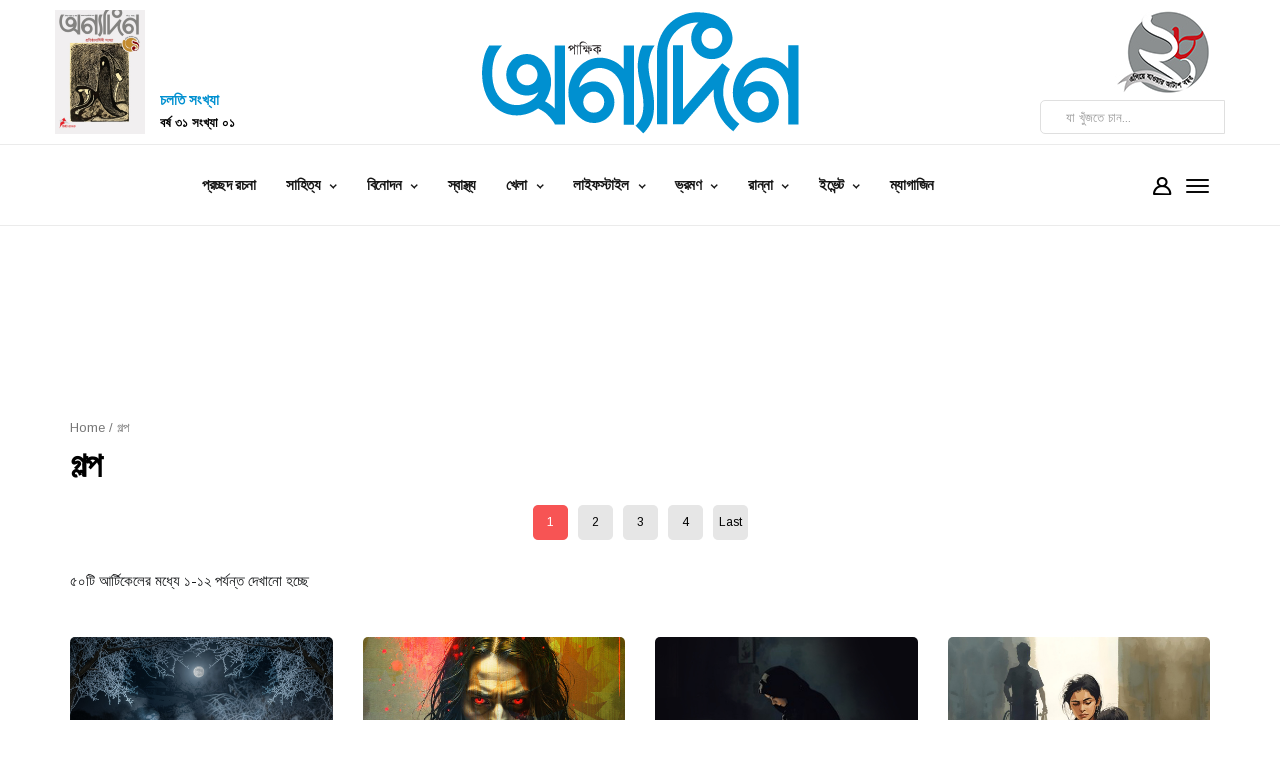

--- FILE ---
content_type: text/html; charset=UTF-8
request_url: https://anyadinbd.com/literature/story
body_size: 58851
content:
<!DOCTYPE html>
<!--[if IE 9]>
<html class="ie ie9" lang="en-US">
<![endif]-->
<html lang="en-US">

<head>
	<meta charset="UTF-8" />
	<meta http-equiv="X-UA-Compatible" content="IE=edge" />
	<meta name="viewport" content="width=device-width, initial-scale=1" />
	<meta name="author" content="Anyadin" />
	<meta name="description" content="Find your favourite magazine, eid collections and more.">
	<meta name="keywords" content="anaydin,magazin,e-magazine" />
	<!-- Title-->
	<title>গল্প | Anyadin</title>
	<!-- Favicon-->
	<link rel="icon" href="https://anyadinbd.com/img/favicon.png" type="image/x-icon" />
	<!-- Stylesheets-->
	<link rel="stylesheet" href="https://anyadinbd.com/css/bootstrap.css" type="text/css" media="all" />
	<link rel="stylesheet" href="https://anyadinbd.com/css/shop.css" type="text/css" media="all" />
	<link rel="stylesheet" href="https://anyadinbd.com/css/style.css" type="text/css" media="all" />
	<link rel="stylesheet" href="https://anyadinbd.com/css/responsive.css" type="text/css" media="all" />
	<link rel="stylesheet" href="https://anyadinbd.com/css/main.css" type="text/css" media="all" />
	<link rel="stylesheet" href="https://anyadinbd.com/css/custom.css" type="text/css" media="all" />
	<script src="https://anyadinbd.com/js/jquery.min.js"></script>
	<script data-ad-client="ca-pub-1713389101575805"
			async src="https://pagead2.googlesyndication.com/pagead/js/adsbygoogle.js">
	</script>
	<!-- Hotjar Tracking Code for https://anyadinbd.com/ -->
	<script>
	   (function(h,o,t,j,a,r){
	       h.hj=h.hj||function(){(h.hj.q=h.hj.q||[]).push(arguments)};
	       h._hjSettings={hjid:2438344,hjsv:6};
	       a=o.getElementsByTagName('head')[0];
	       r=o.createElement('script');r.async=1;
	       r.src=t+h._hjSettings.hjid+j+h._hjSettings.hjsv;
	       a.appendChild(r);
	   })(window,document,'https://static.hotjar.com/c/hotjar-','.js?sv=');
	</script>
	<!-- Global site tag (gtag.js) - Google Analytics -->
	<script async src="https://www.googletagmanager.com/gtag/js?id=G-4NGVKGTXGV"></script>
	<script>
		window.dataLayer = window.dataLayer || [];
		function gtag(){dataLayer.push(arguments);}
		gtag('js', new Date());

		gtag('config', 'G-4NGVKGTXGV');
	</script>
	<!-- end head -->
	<style>
		.result-wrap{
			margin-top: 30px;
		}
		@media screen and (max-width: 420px) {
			.result-wrap{
				margin-top: 30px;
			}
		}

	</style>
</head>

<body class="woocommerce woocommerce-page woocommerce-js mobile_nav_class jl-has-sidebar">
<div class="options_layout_wrapper jl_clear_at jl_radius jl_none_box_styles jl_border_radiuss jl_en_day_night">
	<div class="options_layout_container full_layout_enable_front">
		<script src="https://apis.google.com/js/api.js"></script>
<script src="https://apis.google.com/js/platform.js?onload=onLoadCallback" async></script>
<meta name="google-signin-client_id"
	  content="979644501385-sofg4q6ie0169jserelvm6o9cp0dstp1.apps.googleusercontent.com">
<link rel="stylesheet" href="https://cdnjs.cloudflare.com/ajax/libs/font-awesome/4.7.0/css/font-awesome.min.css">
<link rel="stylesheet" href="https://maxcdn.bootstrapcdn.com/bootstrap/3.3.7/css/bootstrap.min.css">
<script src="https://maxcdn.bootstrapcdn.com/bootstrap/3.3.7/js/bootstrap.min.js"></script>

<style type="text/css">

	/*.modal {*/
	/*	overflow-y: auto !important;*/
	/*}*/
	.fa-sign-out:before {
		content: "\f08b";
		font-size: 21px;
	}
	.top-ptb{
		padding: 10px 0px;
	}
	.bb{border-bottom: 1px solid #ebebeb;}
	.e-magazine-current-issue{
		width: 90px;
		height: 124px;
	}

	.e-magazine-header{
		font-size: 13px;
		font-style: normal;
		font-weight: 600;
		line-height: 5px;
		margin-left: 5px;
		margin-top: 15px;
		margin-bottom: 5px;
		color: #000000;
	}

	.e-magazine-edition{
		font-size: 15px;
		font-style: normal;
		font-weight: 600;
		line-height: 10px;
		margin-left: 5px;
		margin-top: 15px;
		margin-bottom: 5px;
		color: #0090d0;
	}

	.e-magazine-temp{
		width: 120px;
		height: 74px;
		float: right;
	}

	#logo-temp{
		display: flex;
		flex-wrap: wrap;
		align-content: center;
	}

	.center {
		margin: 0;
		position: absolute;
		top: 50%;
		left: 50%;
		width: 80%;
		-ms-transform: translate(-50%, -50%);
		transform: translate(-50%, -50%);
	}
	.jubilleimg{
		float: right;
	}
	.fa-user{
		font-size: 18px;
		margin-top: 33px;
	}
    #sprasa_recent_post_text_widget-11{
        margin-top: 50px;
    }
    .jl_m_right_w{
        margin-top: 20px;
    }

    .premium-badge_home{
		position: absolute;
	    background: green;
	    text-align: center;
	    border-radius: 2px;
	    color: #fff;
	    padding: 3px 15px;
		font-size: 16px;
	    bottom: 60px;
    	left: 253px;
	}

	.premium-badge_homesm{
		position: absolute;
	    background: green;
	    text-align: center;
	    border-radius: 2px;
	    color: #fff;
	    padding: 3px 15px;
		font-size: 16px;
	    bottom: 60px;
    	left: 71px;
	}



	@media screen and (max-width: 420px) {
		.premium-badge_homesm{
			left: 70px;
		}
        #sprasa_recent_post_text_widget-11 {
            margin-top: 30px;
        }
		.fa-user{
			font-size: 18px;
			margin-top: 34px;
			margin-right: 50px;
			float: right;
		}
		.searchdiv{
			display: block;
		}
		.usericon{
			display: block;
		}
		#top-nav{
			display: none;
		}

		#mb_brand{
			visibility: visible;
		}
	}
	@media screen and (max-width: 360px) {
		.premium-badge_homesm{
			left: 45px;
		}
	}
	@media screen and (max-width: 600px) {.
        #sprasa_recent_post_text_widget-11 {
            margin-top: 30px;
        }
		.fa-user{
			font-size: 18px;
			margin-top: 34px;
			margin-right: 50px;
			float: right;
		}
		.searchdiv{
			display: block;
		}
		.usericon{
			display: block;
		}
		#top-nav{
			display: none;
		}

		#mb_brand{
			visibility: visible;
		}
	}

	@media screen and (min-width: 768px) {

		.searchdiv{
			display: block;
		}
		.widget-title{
			margin-top: 30px;
		}

		#top-nav{
			display: none;
		}
		#mb_brand{
			visibility: visible;
		}
	}
	@media screen and (min-width: 992px) {
		.searchdiv{
			display: none;
		}

		#top-nav{
			display: block;
		}
		#mb_brand{
			visibility: hidden;
		}
	}
	@media screen and (min-width: 1100px) {
		.searchdiv{
			display: none;
		}
		.usericon{
			display: block;
		}
		#top-nav{
			display: block;
		}
		#mb_brand{
			visibility: hidden;
		}
	}
	@media screen and (min-width: 1900px) {
		.fa-user{
			margin-top: 34px;
			margin-left: 80px;
		}
		.searchdiv{
			display: none;
		}
		.usericon{
			display: block;
		}
	}

</style>
<header class="header-wraper jl_header_magazine_style two_header_top_style header_layout_style3_custom jl_cus_top_share">
	<div class="header_top_bar_wrapper">
		<div class="container">
			<!-- Top Navigation menu starts -->
			<div id="top-nav" class="row top-ptb">
				<div class="row">
					<div class="col-md-4">
						<div class="row">
							<div class="col-md-3">
								<div class="e-magazine-current-issue">
									<a href="https://magazine.anyadinbd.com/books/qlxv/" target="_blank">
										<img src="https://anyadinbd.com/asset/magazine/B31-S01.jpg" alt="Anyadin eMagazine">
									</a>
								</div>
							</div>
							<div class="col-md-6" style="margin-top: 70px">
								<a href="https://magazine.anyadinbd.com/books/qlxv/" target="_blank">
								<div class="e-magazine-edition">চলতি সংখ্যা</div>
								<div class="e-magazine-header">বর্ষ ৩১ সংখ্যা ০১</div>
								</a>
							</div>
						</div>
					</div>
					<div class="col-md-4">
						<a href="https://anyadinbd.com/">
							<img src="https://anyadinbd.com/img/logo.svg" class="center"  alt="Anyadin">
						</a>
					</div>

					<div class="col-md-4"> 
						<div class="row">
							<div class="col-md-12">
								<div class="jubilleimg">
									<img class="jl_25_s" src="https://anyadinbd.com/img/a-25-s.png" alt="গৌরবের ২৫ বছর">
								</div>
							</div>
						</div>
						<div class="row">
							<div class="col-md-12">
								<form action="https://anyadinbd.com/search" method="post" style="margin-top:5px;">
									<div class="input-group" style="float: right;width:50%;">
										<input type="text" class="form-control" name="catcode" placeholder="যা খুঁজতে চান...">
										<span style="position:absolute; right:8px;top:8px;" class="fa fa-search "></span>
									</div>
								</form>
							</div>
						</div>
					</div>
					
				</div>
			</div>
			<!-- Top Navigation menu ends -->
		</div>
		<!-- <div class="bb"></div> -->
	</div>
	<!-- Start Main menu -->
	<div class="jl_blank_nav"></div>
	<div id="menu_wrapper" class="menu_wrapper jl_menu_sticky jl_stick">
		<div class="container">
			<div class="row">
				<div class="main_menu col-md-12">
					<div class="logo_small_wrapper_table left_brand_mobile" id="mb_brand">
						<div class="logo_small_wrapper">
							<!-- begin logo -->
							<a class="logo_link" href="https://anyadinbd.com/">
								<img class="jl_logo_n" src="https://anyadinbd.com/img/logo_n.png" alt="sprasa" />
								<img class="jl_logo_w" src="https://anyadinbd.com/img/logo_w.png" alt="sprasa" />
							</a>
							<!-- end logo -->
						</div>
					</div>

					<div class="search_header_menu jl_nav_mobile">
						<div class="menu_mobile_icons">
							<div class="jlm_w"><span class="jlma"></span><span class="jlmb"></span><span class="jlmc"></span>
							</div>
						</div>

													<a href="https://anyadinbd.com/signin">
								<div class="search_header_wrapper " ><i class="jli-user" style="font-weight: bold;"></i>
								</div>
							</a>
						
					</div>
					<div class="menu-primary-container navigation_wrapper jl_cus_share_mnu">
						<ul id="mainmenu" class="jl_main_menu">
							<li class="menu-item current-menu-item current_page_item"> <a href="https://anyadinbd.com/">প্রচ্ছদ রচনা<span class="border-menu"></span></a>
							</li>
							<li class="menu-item menu-item-has-children"> <a href="https://anyadinbd.com/topics/literature">
									সাহিত্য<span class="border-menu"></span>
								</a>
								<ul class="sub-menu">
									<li class="menu-item"> <a href="https://anyadinbd.com/literature/story">গল্প<span class="border-menu"></span></a>
									</li>
									<li class="menu-item"> <a href="https://anyadinbd.com/literature/poem">কবিতা<span class="border-menu"></span></a>
									</li>
									<li class="menu-item"> <a href="https://anyadinbd.com/literature/novel">উপন্যাস<span class="border-menu"></span></a>
									</li>
									<li class="menu-item"> <a href="https://anyadinbd.com/literature/satire">রম্য<span class="border-menu"></span></a>
									</li>
									<li class="menu-item"> <a href="https://anyadinbd.com/literature/essay">প্রবন্ধ<span class="border-menu"></span></a>
									</li>
									<li class="menu-item"> <a href="https://anyadinbd.com/literature/interview">সাক্ষাৎকার<span class="border-menu"></span></a>
									</li>
									<li class="menu-item"> <a href="https://anyadinbd.com/literature/translation">অনুবাদ<span class="border-menu"></span></a>
									</li>
								</ul>
							</li>
							<li class="menu-item menu-item-has-children"> <a href="https://anyadinbd.com/topics/entertainment">
									বিনোদন<span class="border-menu"></span>
								</a>
								<ul class="sub-menu">
									<li class="menu-item"> <a href="https://anyadinbd.com/entertainment/song">গান<span class="border-menu"></span></a>
									</li>
									<li class="menu-item"> <a href="https://anyadinbd.com/entertainment/drama">নাটক<span class="border-menu"></span></a>
									</li>
									<li class="menu-item"> <a href="https://anyadinbd.com/entertainment/bollywood">বলিউড<span class="border-menu"></span></a>
									</li>
									<li class="menu-item"> <a href="https://anyadinbd.com/entertainment/hollywood">হলিউড<span class="border-menu"></span></a>
									</li>
									<li class="menu-item"> <a href="https://anyadinbd.com/entertainment/dhaliwood">ঢালিউড<span class="border-menu"></span></a>
									</li>
									<li class="menu-item"> <a href="https://anyadinbd.com/entertainment/television">টেলিভিশন<span class="border-menu"></span></a>
									</li>
									<li class="menu-item"> <a href="https://anyadinbd.com/entertainment/interview">সাক্ষাৎকার<span class="border-menu"></span></a>
									</li>
								</ul>
							</li>
							<li class="menu-item"> <a href="https://anyadinbd.com/topics/health">স্বাস্থ্য<span class="border-menu"></span></a>
							</li>
							<li class="menu-item menu-item-has-children"> <a href="https://anyadinbd.com/topics/sports">
									খেলা<span class="border-menu"></span>
								</a>
								<ul class="sub-menu">
									<li class="menu-item"> <a href="https://anyadinbd.com/sports/cricket">ক্রিকেট<span class="border-menu"></span></a>
									</li>
									<li class="menu-item"> <a href="https://anyadinbd.com/sports/football">ফুটবল<span class="border-menu"></span></a>
									</li>
									<li class="menu-item"> <a href="https://anyadinbd.com/sports/tennis">টেনিস<span class="border-menu"></span></a>
									</li>
<!--									<li class="menu-item"> <a href="--><!--sports/livescore">লাইভ স্কোর<span class="border-menu"></span></a>-->
<!--									</li>-->
									<li class="menu-item"> <a href="https://anyadinbd.com/sports/others">অন্য খেলা<span class="border-menu"></span></a>
									</li>
								</ul>
							</li>
							<li class="menu-item menu-item-has-children"> <a href="https://anyadinbd.com/topics/lifestyle">
									লাইফস্টাইল<span class="border-menu"></span>
								</a>
								<ul class="sub-menu">
									<li class="menu-item"> <a href="https://anyadinbd.com/lifestyle/fashion">ফ্যাশন<span class="border-menu"></span></a>
									</li>
									<li class="menu-item"> <a href="https://anyadinbd.com/lifestyle/beauty">রূপচর্চা<span class="border-menu"></span></a>
									</li>
									<li class="menu-item"> <a href="https://anyadinbd.com/lifestyle/shoping">কেনাকাটা<span class="border-menu"></span></a>
									</li>
									<li class="menu-item"> <a href="https://anyadinbd.com/lifestyle/food">খাওয়া দাওয়া<span class="border-menu"></span></a>
									</li>
									<li class="menu-item"> <a href="https://anyadinbd.com/lifestyle/style">স্টাইল<span class="border-menu"></span></a>
									</li>
									<li class="menu-item"> <a href="https://anyadinbd.com/lifestyle/interior">গৃহসজ্জা<span class="border-menu"></span></a>
									</li>
								</ul>
							</li>
							<li class="menu-item menu-item-has-children"> <a href="https://anyadinbd.com/topics/travel">
									ভ্রমণ<span class="border-menu"></span>
								</a>
								<ul class="sub-menu">
									<li class="menu-item"> <a href="https://anyadinbd.com/travel/home">দেশ<span class="border-menu"></span></a>
									</li>
									<li class="menu-item"> <a href="https://anyadinbd.com/travel/aboard">বিদেশ<span class="border-menu"></span></a>
									</li>
								</ul>
							</li>
							<li class="menu-item menu-item-has-children"> <a href="https://anyadinbd.com/topics/cooking">
									রান্না<span class="border-menu"></span>
								</a>
								<ul class="sub-menu">
									<li class="menu-item"> <a href="https://anyadinbd.com/cooking/recipe">রেসিপি<span class="border-menu"></span></a>
									</li>
									<li class="menu-item"> <a href="https://anyadinbd.com/cooking/trends">রান্না বিষয়ক<span class="border-menu"></span></a>
									</li>
								</ul>
							</li>
							<li class="menu-item menu-item-has-children"> <a href="https://anyadinbd.com/topics/event">
									ইভেন্ট<span class="border-menu"></span>
								</a>
								<ul class="sub-menu">
									<li class="menu-item"> <a href="https://anyadinbd.com/event/awards">এক্সিম ব্যাংক-অন্যদিন হুমায়ূন আহমেদ সাহিত্য পুরস্কার<span class="border-menu"></span></a>
									</li>
									<li class="menu-item"> <a href="https://anyadinbd.com/event/special">ঈদ সংখ্যা প্রকাশনী<span class="border-menu"></span></a>
									</li>
								</ul>
							</li>
							<li class="menu-item current-menu-item current_page_item"> <a href="https://anyadinbd.com/magazine">ম্যাগাজিন<span class="border-menu"></span>
								<!-- <span class="jl_menu_lb" style="background: #f74539 !important;"><span class="jl_lb_ar" style="border-top: 3px solid #f74539 !important;"></span>archive</span> -->
								</a>
							</li>
						</ul>
					</div>
				</div>
			</div>
		</div>
	</div>
</header>
<div id="content_nav" class="jl_mobile_nav_wrapper">
	<div id="nav" class="jl_mobile_nav_inner">
		<div class="menu_mobile_icons mobile_close_icons closed_menu"> <span class="jl_close_wapper"><span class="jl_close_1"></span><span class="jl_close_2"></span></span>
		</div>
        <div id="sprasa_recent_post_text_widget-11" class="widget post_list_widget">
            <div class="widget_jl_wrapper">
                <div class="ettitle">
                    <div class="widget-title">
                        <h2 class="jl_title_c">চলতি সংখ্যা</h2>
                    </div>
                </div>
                <div class="bt_post_widget">
                    <div class="jl_m_right jl_sm_list jl_ml jl_clear_at">
                        <div class="jl_m_right_w">
                            <div class="jl_m_right_img jl_radus_e">
                                <a href="https://magazine.anyadinbd.com/books/qlxv/" target="_blank">
                                    <img width="120" height="120" src="https://anyadinbd.com/asset/magazine/B31-S01.jpg" class="attachment-sprasa_small_feature size-sprasa_small_feature wp-post-image" alt="" loading="lazy" />
                                </a>
                            </div>
                            <div class="jl_m_right_content">
                                <h2 class="entry-title"><a href="https://magazine.anyadinbd.com/books/qlxv/" target="_blank">বর্ষ ৩১ সংখ্যা ০১ </a></h2>
                                <span class="jl_post_meta">
                                       <span class="jl_post_meta">
											<span class="jl_author_img_w"><i class="jli-user"></i><a href="https://magazine.anyadinbd.com/books/qlxv/" target="_blank" title="Posts by Anyadin" rel="author">Anyadin</a></span><br>
											<a href="https://magazine.anyadinbd.com/books/qlxv/" target="_blank">
											<span class="post-date " style="margin-top:5px;"><i class="jli-pen"></i>১৮ জানুয়ারি ২০২৬</span></a>
									</span>
                                    <!--									<span class="post-date"><i class="jli-pen"></i>--><!--</span>-->
                            </div>
                        </div>
                    </div>
                </div>
            </div>
        </div>
		<div class="searchdiv mt-10">
			<form action="https://anyadinbd.com/search" method="post">
				<div class="input-group" style="width: 85%;
		margin: 0px 0px 30px 30px;">
					<input type="text" class="form-control" name="catcode" placeholder="যা খুঁজতে চান...">
					<span style="position:absolute; right:8px;top:8px;" class="fa fa-search "></span>
				</div>
			</form>
		</div>
		<ul id="mobile_menu_slide" class="menu_moble_slide">
			<li class="menu-item current-menu-item current_page_item"> <a href="https://anyadinbd.com/">প্রচ্ছদ রচনা<span class="border-menu"></span></a>
			</li>
			<li class="menu-item menu-item-has-children"> <a href="https://anyadinbd.com/topics/literature">সাহিত্য<span class="border-menu"></span></a>
				<ul class="sub-menu">
					<li class="menu-item"> <a href="https://anyadinbd.com/literature/story">গল্প<span class="border-menu"></span></a>
					</li>
					<li class="menu-item"> <a href="https://anyadinbd.com/literature/poem">কবিতা<span class="border-menu"></span></a>
					</li>
					<li class="menu-item"> <a href="https://anyadinbd.com/literature/literature">উপন্যাস<span class="border-menu"></span></a>
					</li>
					<li class="menu-item"> <a href="https://anyadinbd.com/literature/satire">রম্য<span class="border-menu"></span></a>
					</li>
					<li class="menu-item"> <a href="https://anyadinbd.com/literature/essay">প্রবন্ধ<span class="border-menu"></span></a>
					</li>
					<li class="menu-item"> <a href="https://anyadinbd.com/literature/interview">সাক্ষাৎকার<span class="border-menu"></span></a>
					</li>
					<li class="menu-item"> <a href="https://anyadinbd.com/literature/translation">অনুবাদ<span class="border-menu"></span></a>
					</li>
				</ul>
			</li>
			<li class="menu-item menu-item-has-children"> <a href="https://anyadinbd.com/topics/entertainment">বিনোদন<span class="border-menu"></span></a>
				<ul class="sub-menu">
					<li class="menu-item"> <a href="https://anyadinbd.com/entertainment/song">গান<span class="border-menu"></span></a>
					</li>
					<li class="menu-item"> <a href="https://anyadinbd.com/entertainment/drama">নাটক<span class="border-menu"></span></a>
					</li>
					<li class="menu-item"> <a href="https://anyadinbd.com/entertainment/bollywood">বলিউড<span class="border-menu"></span></a>
					</li>
					<li class="menu-item"> <a href="https://anyadinbd.com/entertainment/hollywood">হলিউড<span class="border-menu"></span></a>
					</li>
					<li class="menu-item"> <a href="https://anyadinbd.com/entertainment/dhaliwood">ঢালিউড<span class="border-menu"></span></a>
					</li>
					<li class="menu-item"> <a href="https://anyadinbd.com/entertainment/television">টেলিভিশন<span class="border-menu"></span></a>
					</li>
					<li class="menu-item"> <a href="https://anyadinbd.com/entertainment/interview">সাক্ষাৎকার<span class="border-menu"></span></a>
					</li>
				</ul>
			</li>
			<li class="menu-item"> <a href="https://anyadinbd.com/topics/health">স্বাস্থ্য<span class="border-menu"></span></a>
			</li>
			<li class="menu-item menu-item-has-children"> <a href="https://anyadinbd.com/topics/sports">খেলা<span class="border-menu"></span></a>
				<ul class="sub-menu">
					<li class="menu-item"> <a href="https://anyadinbd.com/sports/cricket">ক্রিকেট<span class="border-menu"></span></a>
					</li>
					<li class="menu-item"> <a href="https://anyadinbd.com/sports/football">ফুটবল<span class="border-menu"></span></a>
					</li>
					<li class="menu-item"> <a href="https://anyadinbd.com/sports/tennis">টেনিস<span class="border-menu"></span></a>
					</li>
					<li class="menu-item"> <a href="https://anyadinbd.com/sports/others">অন্য খেলা<span class="border-menu"></span></a>
					</li>
				</ul>
			</li>
			<li class="menu-item menu-item-has-children"> <a href="https://anyadinbd.com/topics/lifestyle">
					লাইফস্টাইল<span class="border-menu"></span>
				</a>
				<ul class="sub-menu">
					<li class="menu-item"> <a href="https://anyadinbd.com/lifestyle/fashion">ফ্যাশন<span class="border-menu"></span></a>
					</li>
					<li class="menu-item"> <a href="https://anyadinbd.com/lifestyle/beauty">রূপচর্চা<span class="border-menu"></span></a>
					</li>
					<li class="menu-item"> <a href="https://anyadinbd.com/lifestyle/shoping">কেনাকাটা<span class="border-menu"></span></a>
					</li>
					<li class="menu-item"> <a href="https://anyadinbd.com/lifestyle/food">খাওয়া দাওয়া<span class="border-menu"></span></a>
					</li>
					<li class="menu-item"> <a href="https://anyadinbd.com/lifestyle/style">স্টাইল<span class="border-menu"></span></a>
					</li>
					<li class="menu-item"> <a href="https://anyadinbd.com/lifestyle/interior">গৃহসজ্জা<span class="border-menu"></span></a>
					</li>
				</ul>
			</li>
			<li class="menu-item menu-item-has-children"> <a href="https://anyadinbd.com/topics/travel">
					ভ্রমণ<span class="border-menu"></span>
				</a>
				<ul class="sub-menu">
					<li class="menu-item"> <a href="https://anyadinbd.com/travel/home">দেশ<span class="border-menu"></span></a>
					</li>
					<li class="menu-item"> <a href="https://anyadinbd.com/travel/aboard">বিদেশ<span class="border-menu"></span></a>
					</li>
				</ul>
			</li>
			<li class="menu-item menu-item-has-children"> <a href="https://anyadinbd.com/topics/cooking">
					রান্না<span class="border-menu"></span>
				</a>
				<ul class="sub-menu">
					<li class="menu-item"> <a href="https://anyadinbd.com/cooking/recipe">রেসিপি<span class="border-menu"></span></a>
					</li>
					<li class="menu-item"> <a href="https://anyadinbd.com/cooking/trends">রান্না বিষয়ক<span class="border-menu"></span></a>
					</li>
				</ul>
			</li>
			<li class="menu-item"> <a href="https://anyadinbd.com/topics/memory">স্মরণ<span class="border-menu"></span></a>
			</li>
			<li class="menu-item menu-item-has-children"> <a href="https://anyadinbd.com/topics/event">
					ইভেন্ট<span class="border-menu"></span>
				</a>
				<ul class="sub-menu">
					<li class="menu-item"> <a href="https://anyadinbd.com/event/awards">এক্সিম ব্যাংক-অন্যদিন হুমায়ূন আহমেদ সাহিত্য পুরস্কার<span class="border-menu"></span></a>
					</li>
					<li class="menu-item"> <a href="https://anyadinbd.com/event/special">ঈদ সংখ্যা প্রকাশনী<span class="border-menu"></span></a>
					</li>
				</ul>
			</li>
			<li class="menu-item"> <a href="https://anyadinbd.com/magazine">ম্যাগাজিন<span class="border-menu"></span></a>
			</li>
		</ul>
		<div id="sprasa_about_us_widget-3" class="widget jellywp_about_us_widget">
			<div class="widget_jl_wrapper about_widget_content">
				<div class="jellywp_about_us_widget_wrapper">
					<div class="social_icons_widget">
						<ul class="social-icons-list-widget icons_about_widget_display">
							<li> <a href="https://www.facebook.com/Anyadin-406055166128947" class="facebook" target="_blank"><i class="jli-facebook"></i></a>
							</li>
							<li> <a href="https://www.youtube.com/channel/UC4lHBU-ru_N8x0nxGyOZQxQ/featured" class="youtube" target="_blank"><i class="jli-youtube"></i></a>
							</li>
						</ul>
					</div>
				</div>
			</div>
		</div>
	</div>
</div>

<div class="mobile_menu_overlay"></div>

<script>
	
	
	function readmagazine(userid,isfree,url,magazineid,magazinetype){
		if(userid==""){
			window.location.href = 'https://anyadinbd.com/signin';
		}else{
			if(isfree==1){
				window.open(url, '_blank');
			}else{
				const form = document.createElement('form');
				form.method = "POST";
				form.action = 'https://anyadinbd.com/magazine/preview/'+magazineid;

				const hiddenField = document.createElement('input');
				hiddenField.type = 'hidden';
				hiddenField.name = "magazinetype";
				hiddenField.value = magazinetype;
				form.appendChild(hiddenField);

				hiddenField1.type = 'hidden';
				hiddenField1.name = "magazineid";
				hiddenField.value = magazineid;
				form.appendChild(hiddenField1);

				document.body.appendChild(form);
				form.submit();
				
			}
		}
	}

	function signout(){
		//$('#logoutModal').modal('show');
		window.location.href = "https://anyadinbd.com/home/signout";
		// var cookie_logintype = '';
		// var cookie_loginsource = '';
		// console.log(cookie_loginsource+cookie_logintype);
		// if(cookie_logintype=="web"){
		// 	if(cookie_loginsource=="facebook"){
		// 		window.location.href = "https://anyadinbd.com/home/signout";
		// 	}else if(cookie_loginsource=="google"){
		// 		gapi.load('auth2', function() {
		// 			gapi.auth2.init({
		// 				client_id: "979644501385-sofg4q6ie0169jserelvm6o9cp0dstp1.apps.googleusercontent.com",
		// 				scope: "profile email" // this isn't required
		// 			}).then(function(auth2) {
		// 				console.log( "signed in: " + auth2.isSignedIn.get() );
		// 				if(auth2.isSignedIn.get()==true){
		// 					auth2.signOut().then(function () {
		// 						console.log('User signed out.');
		// 					});
		// 				}
		// 			});
		// 		});
		// 		window.location.href = "https://anyadinbd.com/home/signout";
		// 	}
		// }else if(cookie_logintype=="email"){
		// 	window.location.href = "https://anyadinbd.com/home/signout";
		// }
	}

</script>

</div>
		<div id="content_main" class="clearfix">
			<div class="container">
				<div style="text-align: center; margin-bottom: 50px;">
					
							<script async src="https://pagead2.googlesyndication.com/pagead/js/adsbygoogle.js"></script>
							<!-- anyadin-horizontal-ad-desktop -->
							<ins class="adsbygoogle"
						    	style="display:inline-block;width:970px;height:90px"
						     	data-ad-client="ca-pub-1713389101575805"
						     	data-ad-slot="6371026526"></ins>
							<script>
							    (adsbygoogle = window.adsbygoogle || []).push({});
							</script>

							
				</div>
				<div class="row main_content">
					<div class="col-md-12">
						<nav class="woocommerce-breadcrumb"><a href="https://anyadinbd.com/">Home</a>&nbsp;/&nbsp;গল্প</nav>
						<header class="woocommerce-products-header">
							<h1 class="woocommerce-products-header__title page-title">গল্প</h1>
						</header>
						<div id="post-data" >
							<div class="page-content jl-content-section none-sidebar">
	<div class="jl-container">
		<div class="jl-content">
			<div class="content-wrap">
				<div class="woocommerce-notices-wrapper"></div>
				<nav class="woocommerce-pagination">
					<div class="pagination-wrap pagination-number clearfix">
													<a class="page-numbers current "  href="javascript:void(0);" onclick="pageRequet('1');">1</a>

																				<a class="page-numbers  "  href="javascript:void(0);" onclick="pageRequet('2');">2</a>
															<a class="page-numbers  "  href="javascript:void(0);" onclick="pageRequet('3');">3</a>
															<a class="page-numbers  "  href="javascript:void(0);" onclick="pageRequet('4');">4</a>
														<a class="page-numbers" href="javascript:void(0);" onclick="pageRequet('5');">Last</a>
												<!-- <a class="page-numbers" href="#">2</a>
						<a class="next page-numbers" href="#"><i class="jli-right-chevron"></i></a> -->
					</div>
				</nav>
				<div class="woocommerce-notices-wrapper"></div>
				<aside class="result-wrap">
					<p class="woocommerce-result-count">৫০টি আর্টিকেলের মধ্যে ১-১২ পর্যন্ত দেখানো হচ্ছে</p>

				</aside>
				<div class="products-outer">
					<div class="products wc-col-4">

													<div class="jl-wc-col product type-product post-47 status-publish first instock product_cat-clothing product_cat-hoodies has-post-thumbnail shipping-taxable purchasable product-type-simple">
								<div class="p-feat">
									<div class="product-thumb">
										<a href="https://anyadinbd.com/article/22058" class="woocommerce-loop-product-link">
											<img width="380" height="380" src="https://anyadinbd.com/asset/article/251208113621014976.jpg" class="attachment-woocommerce_thumbnail size-woocommerce_thumbnail" alt="" loading="lazy">
										</a>
									</div>
								</div>
								<div class="jl_m_right_content">
									<h2 class="entry-titletype1"> <a href="https://anyadinbd.com/article/22058" tabindex="-1">
											এক শীতের রাতে</a></h2>
									<span class="jl_post_meta mt-15"><span class="jl_author_img_w"><i class="jli-user"></i>
											<a href="#" title="Posts by রীতা শবনম লিপি" rel="author">রীতা শবনম লিপি</a>
										 </span><span class="post-date"><i class="jli-pen"></i>০৮ ডিসেম্বর ২০২৫</span></span>
								</div>
								<div class=" ">

<!--									<h2 class="woocommerce-loop-product__title h4">-->
<!--										<a href="--><!--" class="woocommerce-loop-product-link p-url">--><!--</a>-->
<!--									</h2>-->
								</div>
							</div>
													<div class="jl-wc-col product type-product post-47 status-publish first instock product_cat-clothing product_cat-hoodies has-post-thumbnail shipping-taxable purchasable product-type-simple">
								<div class="p-feat">
									<div class="product-thumb">
										<a href="https://anyadinbd.com/article/22054" class="woocommerce-loop-product-link">
											<img width="380" height="380" src="https://anyadinbd.com/asset/article/251204060652977823.jpg" class="attachment-woocommerce_thumbnail size-woocommerce_thumbnail" alt="" loading="lazy">
										</a>
									</div>
								</div>
								<div class="jl_m_right_content">
									<h2 class="entry-titletype1"> <a href="https://anyadinbd.com/article/22054" tabindex="-1">
											এক থালা কলিজা</a></h2>
									<span class="jl_post_meta mt-15"><span class="jl_author_img_w"><i class="jli-user"></i>
											<a href="#" title="Posts by সামরিন তাহিরা" rel="author">সামরিন তাহিরা</a>
										 </span><span class="post-date"><i class="jli-pen"></i>০৪ ডিসেম্বর ২০২৫</span></span>
								</div>
								<div class=" ">

<!--									<h2 class="woocommerce-loop-product__title h4">-->
<!--										<a href="--><!--" class="woocommerce-loop-product-link p-url">--><!--</a>-->
<!--									</h2>-->
								</div>
							</div>
													<div class="jl-wc-col product type-product post-47 status-publish first instock product_cat-clothing product_cat-hoodies has-post-thumbnail shipping-taxable purchasable product-type-simple">
								<div class="p-feat">
									<div class="product-thumb">
										<a href="https://anyadinbd.com/article/22048" class="woocommerce-loop-product-link">
											<img width="380" height="380" src="https://anyadinbd.com/asset/article/251127110954383059.jpg" class="attachment-woocommerce_thumbnail size-woocommerce_thumbnail" alt="" loading="lazy">
										</a>
									</div>
								</div>
								<div class="jl_m_right_content">
									<h2 class="entry-titletype1"> <a href="https://anyadinbd.com/article/22048" tabindex="-1">
											আলোহীন ঘরের গল্প</a></h2>
									<span class="jl_post_meta mt-15"><span class="jl_author_img_w"><i class="jli-user"></i>
											<a href="#" title="Posts by মাহবুব আরা" rel="author">মাহবুব আরা</a>
										 </span><span class="post-date"><i class="jli-pen"></i>২৭ নভেম্বর ২০২৫</span></span>
								</div>
								<div class=" ">

<!--									<h2 class="woocommerce-loop-product__title h4">-->
<!--										<a href="--><!--" class="woocommerce-loop-product-link p-url">--><!--</a>-->
<!--									</h2>-->
								</div>
							</div>
													<div class="jl-wc-col product type-product post-47 status-publish first instock product_cat-clothing product_cat-hoodies has-post-thumbnail shipping-taxable purchasable product-type-simple">
								<div class="p-feat">
									<div class="product-thumb">
										<a href="https://anyadinbd.com/article/22043" class="woocommerce-loop-product-link">
											<img width="380" height="380" src="https://anyadinbd.com/asset/article/251122112015892337.jpg" class="attachment-woocommerce_thumbnail size-woocommerce_thumbnail" alt="" loading="lazy">
										</a>
									</div>
								</div>
								<div class="jl_m_right_content">
									<h2 class="entry-titletype1"> <a href="https://anyadinbd.com/article/22043" tabindex="-1">
											এফোঁড়-ওফোঁড়</a></h2>
									<span class="jl_post_meta mt-15"><span class="jl_author_img_w"><i class="jli-user"></i>
											<a href="#" title="Posts by সোনিয়া ইসলাম" rel="author">সোনিয়া ইসলাম</a>
										 </span><span class="post-date"><i class="jli-pen"></i>২২ নভেম্বর ২০২৫</span></span>
								</div>
								<div class=" ">

<!--									<h2 class="woocommerce-loop-product__title h4">-->
<!--										<a href="--><!--" class="woocommerce-loop-product-link p-url">--><!--</a>-->
<!--									</h2>-->
								</div>
							</div>
													<div class="jl-wc-col product type-product post-47 status-publish first instock product_cat-clothing product_cat-hoodies has-post-thumbnail shipping-taxable purchasable product-type-simple">
								<div class="p-feat">
									<div class="product-thumb">
										<a href="https://anyadinbd.com/article/22036" class="woocommerce-loop-product-link">
											<img width="380" height="380" src="https://anyadinbd.com/asset/article/251116062210522032.jpg" class="attachment-woocommerce_thumbnail size-woocommerce_thumbnail" alt="" loading="lazy">
										</a>
									</div>
								</div>
								<div class="jl_m_right_content">
									<h2 class="entry-titletype1"> <a href="https://anyadinbd.com/article/22036" tabindex="-1">
											অনুচ্চারিত যন্ত্রণা</a></h2>
									<span class="jl_post_meta mt-15"><span class="jl_author_img_w"><i class="jli-user"></i>
											<a href="#" title="Posts by জাহানারা খাতুন" rel="author">জাহানারা খাতুন</a>
										 </span><span class="post-date"><i class="jli-pen"></i>১৬ নভেম্বর ২০২৫</span></span>
								</div>
								<div class=" ">

<!--									<h2 class="woocommerce-loop-product__title h4">-->
<!--										<a href="--><!--" class="woocommerce-loop-product-link p-url">--><!--</a>-->
<!--									</h2>-->
								</div>
							</div>
													<div class="jl-wc-col product type-product post-47 status-publish first instock product_cat-clothing product_cat-hoodies has-post-thumbnail shipping-taxable purchasable product-type-simple">
								<div class="p-feat">
									<div class="product-thumb">
										<a href="https://anyadinbd.com/article/22015" class="woocommerce-loop-product-link">
											<img width="380" height="380" src="https://anyadinbd.com/asset/article/251027061050719527.jpg" class="attachment-woocommerce_thumbnail size-woocommerce_thumbnail" alt="" loading="lazy">
										</a>
									</div>
								</div>
								<div class="jl_m_right_content">
									<h2 class="entry-titletype1"> <a href="https://anyadinbd.com/article/22015" tabindex="-1">
											দেজা ভ্যু</a></h2>
									<span class="jl_post_meta mt-15"><span class="jl_author_img_w"><i class="jli-user"></i>
											<a href="#" title="Posts by আসফিয়া সুলতানা" rel="author">আসফিয়া সুলতানা</a>
										 </span><span class="post-date"><i class="jli-pen"></i>২৭ অক্টোবর ২০২৫</span></span>
								</div>
								<div class=" ">

<!--									<h2 class="woocommerce-loop-product__title h4">-->
<!--										<a href="--><!--" class="woocommerce-loop-product-link p-url">--><!--</a>-->
<!--									</h2>-->
								</div>
							</div>
													<div class="jl-wc-col product type-product post-47 status-publish first instock product_cat-clothing product_cat-hoodies has-post-thumbnail shipping-taxable purchasable product-type-simple">
								<div class="p-feat">
									<div class="product-thumb">
										<a href="https://anyadinbd.com/article/21983" class="woocommerce-loop-product-link">
											<img width="380" height="380" src="https://anyadinbd.com/asset/article/250924115350736156.jpg" class="attachment-woocommerce_thumbnail size-woocommerce_thumbnail" alt="" loading="lazy">
										</a>
									</div>
								</div>
								<div class="jl_m_right_content">
									<h2 class="entry-titletype1"> <a href="https://anyadinbd.com/article/21983" tabindex="-1">
											অন্যপ্রকাশ ‘লাখ পেরিয়ে উদযাপন’ প্রতিযোগিতার পুরস্কার প্রদান : পঞ্চাশ বিজয়ী পেল লক্ষাধিক টাকার বই</a></h2>
									<span class="jl_post_meta mt-15"><span class="jl_author_img_w"><i class="jli-user"></i>
											<a href="#" title="Posts by অন্যদিন" rel="author">অন্যদিন</a>
										 </span><span class="post-date"><i class="jli-pen"></i>২৪ সেপ্টেম্বর ২০২৫</span></span>
								</div>
								<div class=" ">

<!--									<h2 class="woocommerce-loop-product__title h4">-->
<!--										<a href="--><!--" class="woocommerce-loop-product-link p-url">--><!--</a>-->
<!--									</h2>-->
								</div>
							</div>
													<div class="jl-wc-col product type-product post-47 status-publish first instock product_cat-clothing product_cat-hoodies has-post-thumbnail shipping-taxable purchasable product-type-simple">
								<div class="p-feat">
									<div class="product-thumb">
										<a href="https://anyadinbd.com/article/21981" class="woocommerce-loop-product-link">
											<img width="380" height="380" src="https://anyadinbd.com/asset/article/250923103546789963.jpg" class="attachment-woocommerce_thumbnail size-woocommerce_thumbnail" alt="" loading="lazy">
										</a>
									</div>
								</div>
								<div class="jl_m_right_content">
									<h2 class="entry-titletype1"> <a href="https://anyadinbd.com/article/21981" tabindex="-1">
											ছিন্ন মায়ার চিঠি</a></h2>
									<span class="jl_post_meta mt-15"><span class="jl_author_img_w"><i class="jli-user"></i>
											<a href="#" title="Posts by মাহমুদা গাজী" rel="author">মাহমুদা গাজী</a>
										 </span><span class="post-date"><i class="jli-pen"></i>২৩ সেপ্টেম্বর ২০২৫</span></span>
								</div>
								<div class=" ">

<!--									<h2 class="woocommerce-loop-product__title h4">-->
<!--										<a href="--><!--" class="woocommerce-loop-product-link p-url">--><!--</a>-->
<!--									</h2>-->
								</div>
							</div>
													<div class="jl-wc-col product type-product post-47 status-publish first instock product_cat-clothing product_cat-hoodies has-post-thumbnail shipping-taxable purchasable product-type-simple">
								<div class="p-feat">
									<div class="product-thumb">
										<a href="https://anyadinbd.com/article/21962" class="woocommerce-loop-product-link">
											<img width="380" height="380" src="https://anyadinbd.com/asset/article/250821090452762562.jpg" class="attachment-woocommerce_thumbnail size-woocommerce_thumbnail" alt="" loading="lazy">
										</a>
									</div>
								</div>
								<div class="jl_m_right_content">
									<h2 class="entry-titletype1"> <a href="https://anyadinbd.com/article/21962" tabindex="-1">
											গোপন ভালোবাসা</a></h2>
									<span class="jl_post_meta mt-15"><span class="jl_author_img_w"><i class="jli-user"></i>
											<a href="#" title="Posts by মো. নাহিদ পারভেজ" rel="author">মো. নাহিদ পারভেজ</a>
										 </span><span class="post-date"><i class="jli-pen"></i>২১ অগাস্ট ২০২৫</span></span>
								</div>
								<div class=" ">

<!--									<h2 class="woocommerce-loop-product__title h4">-->
<!--										<a href="--><!--" class="woocommerce-loop-product-link p-url">--><!--</a>-->
<!--									</h2>-->
								</div>
							</div>
													<div class="jl-wc-col product type-product post-47 status-publish first instock product_cat-clothing product_cat-hoodies has-post-thumbnail shipping-taxable purchasable product-type-simple">
								<div class="p-feat">
									<div class="product-thumb">
										<a href="https://anyadinbd.com/article/21868" class="woocommerce-loop-product-link">
											<img width="380" height="380" src="https://anyadinbd.com/asset/article/250423071455612714.jpg" class="attachment-woocommerce_thumbnail size-woocommerce_thumbnail" alt="" loading="lazy">
										</a>
									</div>
								</div>
								<div class="jl_m_right_content">
									<h2 class="entry-titletype1"> <a href="https://anyadinbd.com/article/21868" tabindex="-1">
											গ্রীন কার্ড তো আসে না</a></h2>
									<span class="jl_post_meta mt-15"><span class="jl_author_img_w"><i class="jli-user"></i>
											<a href="#" title="Posts by সালেহ উদ্দিন আহমদ" rel="author">সালেহ উদ্দিন আহমদ</a>
										 </span><span class="post-date"><i class="jli-pen"></i>২৩ এপ্রিল ২০২৫</span></span>
								</div>
								<div class=" ">

<!--									<h2 class="woocommerce-loop-product__title h4">-->
<!--										<a href="--><!--" class="woocommerce-loop-product-link p-url">--><!--</a>-->
<!--									</h2>-->
								</div>
							</div>
													<div class="jl-wc-col product type-product post-47 status-publish first instock product_cat-clothing product_cat-hoodies has-post-thumbnail shipping-taxable purchasable product-type-simple">
								<div class="p-feat">
									<div class="product-thumb">
										<a href="https://anyadinbd.com/article/21587" class="woocommerce-loop-product-link">
											<img width="380" height="380" src="https://anyadinbd.com/asset/article/230828053720751456.jpg" class="attachment-woocommerce_thumbnail size-woocommerce_thumbnail" alt="" loading="lazy">
										</a>
									</div>
								</div>
								<div class="jl_m_right_content">
									<h2 class="entry-titletype1"> <a href="https://anyadinbd.com/article/21587" tabindex="-1">
											অলখ প্রাণ।। মনোয়ার হোসেন</a></h2>
									<span class="jl_post_meta mt-15"><span class="jl_author_img_w"><i class="jli-user"></i>
											<a href="#" title="Posts by মনোয়ার হোসেন" rel="author">মনোয়ার হোসেন</a>
										 </span><span class="post-date"><i class="jli-pen"></i>২৮ অগাস্ট ২০২৩</span></span>
								</div>
								<div class=" ">

<!--									<h2 class="woocommerce-loop-product__title h4">-->
<!--										<a href="--><!--" class="woocommerce-loop-product-link p-url">--><!--</a>-->
<!--									</h2>-->
								</div>
							</div>
													<div class="jl-wc-col product type-product post-47 status-publish first instock product_cat-clothing product_cat-hoodies has-post-thumbnail shipping-taxable purchasable product-type-simple">
								<div class="p-feat">
									<div class="product-thumb">
										<a href="https://anyadinbd.com/article/21586" class="woocommerce-loop-product-link">
											<img width="380" height="380" src="https://anyadinbd.com/asset/article/230827060833015166.jpg" class="attachment-woocommerce_thumbnail size-woocommerce_thumbnail" alt="" loading="lazy">
										</a>
									</div>
								</div>
								<div class="jl_m_right_content">
									<h2 class="entry-titletype1"> <a href="https://anyadinbd.com/article/21586" tabindex="-1">
											খাঁচা।। মাসউদ আহমাদ</a></h2>
									<span class="jl_post_meta mt-15"><span class="jl_author_img_w"><i class="jli-user"></i>
											<a href="#" title="Posts by মাসউদ আহমাদ" rel="author">মাসউদ আহমাদ</a>
										 </span><span class="post-date"><i class="jli-pen"></i>২৭ অগাস্ট ২০২৩</span></span>
								</div>
								<div class=" ">

<!--									<h2 class="woocommerce-loop-product__title h4">-->
<!--										<a href="--><!--" class="woocommerce-loop-product-link p-url">--><!--</a>-->
<!--									</h2>-->
								</div>
							</div>
											</div>
				</div>
				<nav class="woocommerce-pagination">
					<div class="pagination-wrap pagination-number clearfix">
													<a class="page-numbers current "  href="javascript:void(0);" onclick="pageRequet('1');">1</a>

																				<a class="page-numbers  "  href="javascript:void(0);" onclick="pageRequet('2');">2</a>
															<a class="page-numbers  "  href="javascript:void(0);" onclick="pageRequet('3');">3</a>
															<a class="page-numbers  "  href="javascript:void(0);" onclick="pageRequet('4');">4</a>
														<a class="page-numbers" href="javascript:void(0);" onclick="pageRequet('5');">Last</a>
												<!-- <a class="page-numbers" href="#">2</a>
						<a class="next page-numbers" href="#"><i class="jli-right-chevron"></i></a> -->
					</div>
				</nav>
			</div>
		</div>
	</div>
</div>
						</div>
					</div>
				</div>
			</div>
		</div>
		<div id="loader" style="display: none;">
		</div>
		<!-- end content -->
		<!-- Start footer -->
		<footer id="footer-container" class="jl_footer_act enable_footer_columns_dark mt-50">
	<div class="footer-columns">
		<div class="container">
			<div class="row">
				<div class="col-md-4">
					<div id="sprasa_about_us_widget-2" class="widget jellywp_about_us_widget">
						<div class="widget_jl_wrapper about_widget_content">
							<div class="jellywp_about_us_widget_wrapper">
								<img class="footer_logo_about" src="https://anyadinbd.com/img/logo.svg" alt="" />
								<p>Anyadin is one of the most popular Bangla fashion & entertainment magazines in Bangladesh. Since 1995, Anyadin magazine is printed from Color line Printers and published by the editor from Dhaka, Bangladesh.</p>
								<div class="social_icons_widget">
									<ul class="social-icons-list-widget icons_about_widget_display"></ul>
								</div>
							</div>
						</div>
					</div>
					<div id="sprasa_about_us_widget-4" class="widget jellywp_about_us_widget">
						<div class="widget_jl_wrapper about_widget_content">
							<div class="jellywp_about_us_widget_wrapper">
								<div class="social_icons_widget">
									<ul class="social-icons-list-widget icons_about_widget_display">
										<li> <a href="https://www.facebook.com/Anyadin-406055166128947" class="facebook" target="_blank"><i class="jli-facebook"></i></a>
										</li>
										<li> <a href="https://www.youtube.com/channel/UC4lHBU-ru_N8x0nxGyOZQxQ/featured" class="youtube" target="_blank"><i class="jli-youtube"></i></a>
										</li> 
										<a href="https://www.ebsbd.com/" class="youtube" target="_blank"><img style="float:none;display: inline-block; width: 130px;" src="https://anyadinbd.com/img/tp.svg" alt="EBS Group" /></a>
									</ul>
								</div>
							</div>
						</div>
					</div>
				</div>
				<div class="col-md-4">
					<div id="sprasa_recent_post_text_widget-8" class="widget post_list_widget">
						<div class="widget_jl_wrapper">
							<div class="ettitle">
								<div class="widget-title">
									<h2 class="jl_title_c">More from Us</h2>
								</div>
							</div>
							<div class="bt_post_widget">
								<div class="jl_m_right jl_sm_list jl_ml jl_clear_at">
									<div class="jl_m_right_w">
										<div class="jl_m_right_img jl_radus_e">
											<a href="javascript:void(0)">
												<img width="120" height="120" src="https://anyadinbd.com/img/anyaprakash.png" class="attachment-sprasa_small_feature size-sprasa_small_feature wp-post-image" alt="" loading="lazy" />
											</a>
										</div>
										<div class="jl_m_right_content">
                                            <a href="javascript:void(0)">
											<h2 class="footer-title">69/F Green Road, Dhaka - 1205</h2>
											<span class="jl_post_meta">
                                                <span class="jl_author_img_w"><i class="jli-user"></i>Anyaprokash</span>
                                            </a>
										</div>
									</div>
								</div>
								<div class="jl_m_right jl_sm_list jl_ml jl_clear_at">
									<div class="jl_m_right_w">
										<div class="jl_m_right_img jl_radus_e">
											<a href="https://anyamela.com.bd/" target="_blank">
												<img width="120" height="120" src="https://anyadinbd.com/img/anyamela.jpg" class="attachment-sprasa_small_feature
												size-sprasa_small_feature wp-post-image" alt="" loading="lazy" />
											</a>
										</div>
										<div class="jl_m_right_content">
                                            <a href="https://anyamela.com.bd/" target="_blank">
											<h2 class="footer-title" >Find lastest trends here</h2>
											<span class="jl_post_meta">
                                                <span class="jl_author_img_w"><i class="jli-user"></i>Anyamela</span>
                                            </a>
										</div>
									</div>
								</div>
							</div>
						</div>
					</div>
				</div>
				<div class="col-md-4">
					<div class="widget_jl_wrapper jl_clear_at">
						<div id="sprasa_category_image_widget_register-2" class="widget jellywp_cat_image">
							<div class="widget-title">
								<h2 class="jl_title_c">Board Members</h2>
							</div>
							<div class="wrapper_category_image">
								<div class="category_image_wrapper_main">
									<div class="jl_cat_img_w">
										<div class="jl_cat_img_c">
<!--											<div class="category_image_bg_image jl_f_img_bg" style="background-color: #4dcf8f; background-image: url('img/120x120.png');">-->
<!--												-->
<!--											</div> -->
											<span class="jl_cm_overlay"><span class="jl_cm_name">Advisory Editor</span>
											<span class="jl_cm_count">Syed Manzoorul Islam</span></span>
										</div>
									</div>
									<div class="jl_cat_img_w">
										<div class="jl_cat_img_c">
<!--											<div class="category_image_bg_image jl_f_img_bg" style="background-color: #4dcf8f; background-image: url('img/120x120.png');">-->
<!--												-->
<!--											</div> -->
											<span class="jl_cm_overlay"><span class="jl_cm_name">Editor</span>
												<span class="jl_cm_count">Mazharul Islam</span></span>
											
										</div>
									</div>
									<div class="jl_cat_img_w">
										<div class="jl_cat_img_c">

<!--											<div class="category_image_bg_image jl_f_img_bg" style="background-color: #eba845; background-image: url('img/120x120.png');"></div> --><span class="jl_cm_overlay"><span class="jl_cm_name">Chief Editor</span>
											<span class="jl_cm_count">Masum Rahman</span></span>
											
										</div>
									</div>
									<div class="jl_cat_img_w">
										<div class="jl_cat_img_c">

<!--											<div class="category_image_bg_image jl_f_img_bg" style="background-color: #7ebdb4; background-image: url('img/120x120.png');"></div>-->
											<span class="jl_cm_overlay"><span class="jl_cm_name">Excutive Editor</span>
											<span class="jl_cm_count">Abdullah Naser</span></span>
										</div>
									</div>
									<div class="jl_cat_img_w">
										<div class="jl_cat_img_c">

<!--											<div class="category_image_bg_image jl_f_img_bg" style="background-color: #d63447; background-image: url('img/120x120.png');"></div>-->
											<span class="jl_cm_overlay"><span class="jl_cm_name">Managing Editor</span>
											<span class="jl_cm_count">Sirajul Kabir Chowdhury</span></span>
										</div>
									</div>
									<div class="jl_cat_img_w">
										<div class="jl_cat_img_c">

<!--											<div class="category_image_bg_image jl_f_img_bg" style="background-color: #91bd3a; background-image: url('img/120x120.png');"></div> -->
											<span class="jl_cm_overlay"><span class="jl_cm_name">Literary Editor</span>
											<span class="jl_cm_count">Nasreen Jahan</span></span>
										</div>
									</div>
									<!-- <div class="jl_cat_img_w">
										<div class="jl_cat_img_c">
                                            <a href="https://ebsbd.com/" target="_blank">
										<div class="category_image_bg_image jl_f_img_bg" style="background-color: #d66300; background-image: url('img/120x120.png');"></div>
											<span class="jl_cm_overlay"><span class="jl_cm_name">Technical Partner</span>
											<span class="jl_cm_count">EBS</span></span>
                                            </a>
										</div>
									</div> -->
								</div>
							</div>
						</div>
					</div>
				</div>
			</div>
		</div>
	</div>
	<div class="footer-bottom enable_footer_copyright_dark">
		<div class="container">
			<div class="row bottom_footer_menu_text">
				<div class="col-md-12">
					<div class="jl_ft_w">Copyright © 2026 <a href="https://anyadinbd.com/" target="_blank"> Anyadin Media Ltd.</a> All Right Reserved.
						<ul id="menu-footer-menu" class="menu-footer">
							<li class="menu-item menu-item-6"> <a title="" href="https://anyadinbd.com/info/about">About Us</a>
							</li>
							<li class="menu-item menu-item-7"> <a title="" href="https://anyadinbd.com/info/privacy">Privacy policy</a>
							</li>
							<li class="menu-item menu-item-8"> <a title="" href="https://anyadinbd.com/info/terms">Terms of Use</a>
							</li>
							<li class="menu-item menu-item-9"> <a title="" href="https://anyadinbd.com/info/contact ">Contact</a>
							</li>
						</ul>
					</div>
				</div>
			</div>
		</div>
	</div>
</footer>
		<!-- End footer -->
		<div id="go-top"> <a href="#go-top"><i class="jli-up-chevron"></i></a>
		</div>
	</div>
</div>
<script src="https://anyadinbd.com/js/jquery.js"></script>
<script src="https://anyadinbd.com/js/fluidvids.js"></script>
<script src="https://anyadinbd.com/js/slick.js"></script>
<script src="https://anyadinbd.com/js/custom.js"></script>
</body>
<script>
	var catcode = 'story';
	var urlname = 'https://anyadinbd.com/literature';
	console.log(urlname);
	function pageRequet(pageNumber){

		$.ajax({
			url:urlname,
			method:"POST",
			data: {
				'catcode':catcode,
				'page':pageNumber,
			},
			beforeSend: function(){
				$('#loader').show();
			},
			complete: function(){
				$('#loader').hide();
			},
			success:function(data) {
				console.log(data);
				$('html,body').scrollTop(0);
				$("#post-data").empty() ;
				$("#post-data").append(data);
			}
		});
	}
</script>
</html>


--- FILE ---
content_type: text/html; charset=utf-8
request_url: https://www.google.com/recaptcha/api2/aframe
body_size: 267
content:
<!DOCTYPE HTML><html><head><meta http-equiv="content-type" content="text/html; charset=UTF-8"></head><body><script nonce="S8Uv0Cf-3N6mX-pkaAY9eg">/** Anti-fraud and anti-abuse applications only. See google.com/recaptcha */ try{var clients={'sodar':'https://pagead2.googlesyndication.com/pagead/sodar?'};window.addEventListener("message",function(a){try{if(a.source===window.parent){var b=JSON.parse(a.data);var c=clients[b['id']];if(c){var d=document.createElement('img');d.src=c+b['params']+'&rc='+(localStorage.getItem("rc::a")?sessionStorage.getItem("rc::b"):"");window.document.body.appendChild(d);sessionStorage.setItem("rc::e",parseInt(sessionStorage.getItem("rc::e")||0)+1);localStorage.setItem("rc::h",'1768935572941');}}}catch(b){}});window.parent.postMessage("_grecaptcha_ready", "*");}catch(b){}</script></body></html>

--- FILE ---
content_type: text/css
request_url: https://anyadinbd.com/css/shop.css
body_size: 95413
content:
@charset "UTF-8";
@-webkit-keyframes spin{
    100%{
        -webkit-transform:rotate(360deg);
        transform:rotate(360deg)
    }
}
@keyframes spin{
    100%{
        -webkit-transform:rotate(360deg);
        transform:rotate(360deg)
    }
}
@font-face{
    font-family:star;
    font-weight:400;
    font-style:normal
}
@font-face{
    font-family:WooCommerce;
    font-weight:400;
    font-style:normal
}
.woocommerce-store-notice,p.demo_store{
    position:absolute;
    top:0;
    left:0;
    right:0;
    margin:0;
    width:100%;
    font-size:1em;
    padding:1em 0;
    text-align:center;
    background-color:#a46497;
    color:#fff;
    z-index:99998;
    box-shadow:0 1px 1em rgba(0,0,0,.2);
    display:none
}
.woocommerce-store-notice a,p.demo_store a{
    color:#fff;
    text-decoration:underline
}
.screen-reader-text{
    clip:rect(1px,1px,1px,1px);
    height:1px;
    overflow:hidden;
    position:absolute!important;
    width:1px;
    word-wrap:normal!important
}
.admin-bar p.demo_store{
    top:32px
}
.clear{
    clear:both
}
.woocommerce .blockUI.blockOverlay{
    position:relative
}
.woocommerce .blockUI.blockOverlay::before{
    height:1em;
    width:1em;
    display:block;
    position:absolute;
    top:50%;
    left:50%;
    margin-left:-.5em;
    margin-top:-.5em;
    content:'';
    -webkit-animation:spin 1s ease-in-out infinite;
    animation:spin 1s ease-in-out infinite;
    background:url(../images/icons/loader.svg) center center;
    background-size:cover;
    line-height:1;
    text-align:center;
    font-size:2em;
    color:rgba(0,0,0,.75)
}
.woocommerce .loader::before{
    height:1em;
    width:1em;
    display:block;
    position:absolute;
    top:50%;
    left:50%;
    margin-left:-.5em;
    margin-top:-.5em;
    content:'';
    -webkit-animation:spin 1s ease-in-out infinite;
    animation:spin 1s ease-in-out infinite;
    background:url(../images/icons/loader.svg) center center;
    background-size:cover;
    line-height:1;
    text-align:center;
    font-size:2em;
    color:rgba(0,0,0,.75)
}
.woocommerce a.remove{
    display:block;
    font-size:1.5em;
    height:1em;
    width:1em;
    text-align:center;
    line-height:1;
    border-radius:100%;
    color:red!important;
    text-decoration:none;
    font-weight:700;
    border:0
}
.woocommerce a.remove:hover{
    color:#fff!important;
    background:red
}
.woocommerce small.note{
    display:block;
    color:#767676;
    font-size:.857em;
    margin-top:10px
}
.woocommerce .woocommerce-breadcrumb{
    margin:0 0 1em;
    padding:0;
    font-size:.92em;
    color:#767676
}
.woocommerce .woocommerce-breadcrumb::after,.woocommerce .woocommerce-breadcrumb::before{
    content:' ';
    display:table
}
.woocommerce .woocommerce-breadcrumb::after{
    clear:both
}
.woocommerce .woocommerce-breadcrumb a{
    color:#767676
}
.woocommerce .quantity .qty{
    width:3.631em;
    text-align:center
}
.woocommerce div.product{
    margin-bottom:0;
    position:relative
}
.woocommerce div.product .product_title{
    clear:none;
    margin-top:0;
    padding:0
}
.woocommerce div.product p.price,.woocommerce div.product span.price{
    color:#77a464;
    font-size:1.25em
}
.woocommerce div.product p.price ins,.woocommerce div.product span.price ins{
    background:inherit;
    font-weight:700;
    display:inline-block
}
.woocommerce div.product p.price del,.woocommerce div.product span.price del{
    opacity:.5;
    display:inline-block
}
.woocommerce div.product p.stock{
    font-size:.92em
}
.woocommerce div.product .stock{
    color:#77a464
}
.woocommerce div.product .out-of-stock{
    color:red
}
.woocommerce div.product .woocommerce-product-rating{
    margin-bottom:1.618em
}
.woocommerce div.product div.images{
    margin-bottom:2em
}
.woocommerce div.product div.images img{
    display:block;
    width:100%;
    height:auto;
    box-shadow:none
}
.woocommerce div.product div.images div.thumbnails{
    padding-top:1em
}
.woocommerce div.product div.images.woocommerce-product-gallery{
    position:relative
}
.woocommerce div.product div.images .woocommerce-product-gallery__wrapper{
    -webkit-transition:all cubic-bezier(.795,-.035,0,1) .5s;
    transition:all cubic-bezier(.795,-.035,0,1) .5s;
    margin:0;
    padding:0
}
.woocommerce div.product div.images .woocommerce-product-gallery__wrapper .zoomImg{
    background-color:#fff;
    opacity:0
}
.woocommerce div.product div.images .woocommerce-product-gallery__image--placeholder{
    border:1px solid #f2f2f2
}
.woocommerce div.product div.images .woocommerce-product-gallery__image:nth-child(n+2){
    width:25%;
    display:inline-block
}
.woocommerce div.product div.images .woocommerce-product-gallery__trigger{
    position:absolute;
    top:.5em;
    right:.5em;
    font-size:2em;
    z-index:9;
    width:36px;
    height:36px;
    background:#fff;
    text-indent:-9999px;
    border-radius:100%;
    box-sizing:content-box
}
.woocommerce div.product div.images .woocommerce-product-gallery__trigger::before{
    content:"";
    display:block;
    width:10px;
    height:10px;
    border:2px solid #000;
    border-radius:100%;
    position:absolute;
    top:9px;
    left:9px;
    box-sizing:content-box
}
.woocommerce div.product div.images .woocommerce-product-gallery__trigger::after{
    content:"";
    display:block;
    width:2px;
    height:8px;
    background:#000;
    border-radius:6px;
    position:absolute;
    top:19px;
    left:22px;
    -webkit-transform:rotate(-45deg);
    -ms-transform:rotate(-45deg);
    transform:rotate(-45deg);
    box-sizing:content-box
}
.woocommerce div.product div.images .flex-control-thumbs{
    overflow:hidden;
    zoom:1;
    margin:0;
    padding:0
}
.woocommerce div.product div.images .flex-control-thumbs li{
    width:25%;
    float:left;
    margin:0;
    list-style:none
}
.woocommerce div.product div.images .flex-control-thumbs li img{
    cursor:pointer;
    opacity:.5;
    margin:0
}
.woocommerce div.product div.images .flex-control-thumbs li img.flex-active,.woocommerce div.product div.images .flex-control-thumbs li img:hover{
    opacity:1
}
.woocommerce div.product .woocommerce-product-gallery--columns-3 .flex-control-thumbs li:nth-child(3n+1){
    clear:left
}
.woocommerce div.product .woocommerce-product-gallery--columns-4 .flex-control-thumbs li:nth-child(4n+1){
    clear:left
}
.woocommerce div.product .woocommerce-product-gallery--columns-5 .flex-control-thumbs li:nth-child(5n+1){
    clear:left
}
.woocommerce div.product div.summary{
    margin-bottom:2em
}
.woocommerce div.product div.social{
    text-align:right;
    margin:0 0 1em
}
.woocommerce div.product div.social span{
    margin:0 0 0 2px
}
.woocommerce div.product div.social span span{
    margin:0
}
.woocommerce div.product div.social span .stButton .chicklets{
    padding-left:16px;
    width:0
}
.woocommerce div.product div.social iframe{
    float:left;
    margin-top:3px
}
.woocommerce div.product .woocommerce-tabs ul.tabs{
    list-style:none;
    padding:0 0 0 1em;
    margin:0 0 1.618em;
    overflow:hidden;
    position:relative
}
.woocommerce div.product .woocommerce-tabs ul.tabs li{
    border:1px solid #d3ced2;
    background-color:#ebe9eb;
    display:inline-block;
    position:relative;
    z-index:0;
    border-radius:4px 4px 0 0;
    margin:0 -5px;
    padding:0 1em
}
.woocommerce div.product .woocommerce-tabs ul.tabs li a{
    display:inline-block;
    padding:.5em 0;
    font-weight:700;
    color:#515151;
    text-decoration:none
}
.woocommerce div.product .woocommerce-tabs ul.tabs li a:hover{
    text-decoration:none;
    color:#6b6a6b
}
.woocommerce div.product .woocommerce-tabs ul.tabs li.active{
    background:#fff;
    z-index:2;
    border-bottom-color:#fff
}
.woocommerce div.product .woocommerce-tabs ul.tabs li.active a{
    color:inherit;
    text-shadow:inherit
}
.woocommerce div.product .woocommerce-tabs ul.tabs li.active::before{
    box-shadow:2px 2px 0 #fff
}
.woocommerce div.product .woocommerce-tabs ul.tabs li.active::after{
    box-shadow:-2px 2px 0 #fff
}
.woocommerce div.product .woocommerce-tabs ul.tabs li::after,.woocommerce div.product .woocommerce-tabs ul.tabs li::before{
    border:1px solid #d3ced2;
    position:absolute;
    bottom:-1px;
    width:5px;
    height:5px;
    content:" ";
    box-sizing:border-box
}
.woocommerce div.product .woocommerce-tabs ul.tabs li::before{
    left:-5px;
    border-bottom-right-radius:4px;
    border-width:0 1px 1px 0;
    box-shadow:2px 2px 0 #ebe9eb
}
.woocommerce div.product .woocommerce-tabs ul.tabs li::after{
    right:-5px;
    border-bottom-left-radius:4px;
    border-width:0 0 1px 1px;
    box-shadow:-2px 2px 0 #ebe9eb
}
.woocommerce div.product .woocommerce-tabs ul.tabs::before{
    position:absolute;
    content:" ";
    width:100%;
    bottom:0;
    left:0;
    border-bottom:1px solid #d3ced2;
    z-index:1
}
.woocommerce div.product .woocommerce-tabs .panel{
    margin:0 0 2em;
    padding:0
}
.woocommerce div.product p.cart{
    margin-bottom:2em
}
.woocommerce div.product p.cart::after,.woocommerce div.product p.cart::before{
    content:' ';
    display:table
}
.woocommerce div.product p.cart::after{
    clear:both
}
.woocommerce div.product form.cart{
    margin-bottom:2em
}
.woocommerce div.product form.cart::after,.woocommerce div.product form.cart::before{
    content:' ';
    display:table
}
.woocommerce div.product form.cart::after{
    clear:both
}
.woocommerce div.product form.cart div.quantity{
    float:left;
    margin:0 4px 0 0
}
.woocommerce div.product form.cart table{
    border-width:0 0 1px
}
.woocommerce div.product form.cart table td{
    padding-left:0
}
.woocommerce div.product form.cart table div.quantity{
    float:none;
    margin:0
}
.woocommerce div.product form.cart table small.stock{
    display:block;
    float:none
}
.woocommerce div.product form.cart .variations{
    margin-bottom:1em;
    border:0;
    width:100%
}
.woocommerce div.product form.cart .variations td,.woocommerce div.product form.cart .variations th{
    border:0;
    vertical-align:top;
    line-height:2em
}
.woocommerce div.product form.cart .variations label{
    font-weight:700
}
.woocommerce div.product form.cart .variations select{
    max-width:100%;
    min-width:75%;
    display:inline-block;
    margin-right:1em
}
.woocommerce div.product form.cart .variations td.label{
    padding-right:1em
}
.woocommerce div.product form.cart .woocommerce-variation-description p{
    margin-bottom:1em
}
.woocommerce div.product form.cart .reset_variations{
    visibility:hidden;
    font-size:.83em
}
.woocommerce div.product form.cart .wc-no-matching-variations{
    display:none
}
.woocommerce div.product form.cart .button{
    vertical-align:middle;
    float:left
}
.woocommerce div.product form.cart .group_table td.woocommerce-grouped-product-list-item__label{
    padding-right:1em;
    padding-left:1em
}
.woocommerce div.product form.cart .group_table td{
    vertical-align:top;
    padding-bottom:.5em;
    border:0
}
.woocommerce div.product form.cart .group_table td:first-child{
    width:4em;
    text-align:center
}
.woocommerce div.product form.cart .group_table .wc-grouped-product-add-to-cart-checkbox{
    display:inline-block;
    width:auto;
    margin:0 auto;
    -webkit-transform:scale(1.5,1.5);
    -ms-transform:scale(1.5,1.5);
    transform:scale(1.5,1.5)
}
.woocommerce span.onsale{
    min-height:3.236em;
    min-width:3.236em;
    padding:.202em;
    font-size:1em;
    font-weight:700;
    position:absolute;
    text-align:center;
    line-height:3.236;
    top:-.5em;
    left:-.5em;
    margin:0;
    border-radius:100%;
    background-color:#77a464;
    color:#fff;
    font-size:.857em;
    z-index:9
}
.woocommerce .products ul,.woocommerce ul.products{
    margin:0 0 1em;
    padding:0;
    list-style:none outside;
    clear:both
}
.woocommerce .products ul::after,.woocommerce .products ul::before,.woocommerce ul.products::after,.woocommerce ul.products::before{
    content:' ';
    display:table
}
.woocommerce .products ul::after,.woocommerce ul.products::after{
    clear:both
}
.woocommerce .products ul li,.woocommerce ul.products li{
    list-style:none outside
}
.woocommerce ul.products li.product .onsale{
    top:0;
    right:0;
    left:auto;
    margin:-.5em -.5em 0 0
}
.woocommerce ul.products li.product .woocommerce-loop-category__title,.woocommerce ul.products li.product .woocommerce-loop-product__title,.woocommerce ul.products li.product h3{
    padding:.5em 0;
    margin:0;
    font-size:1em
}
.woocommerce ul.products li.product a{
    text-decoration:none
}
.woocommerce ul.products li.product a img{
    width:100%;
    height:auto;
    display:block;
    margin:0 0 1em;
    box-shadow:none
}
.woocommerce ul.products li.product strong{
    display:block
}
.woocommerce ul.products li.product .woocommerce-placeholder{
    border:1px solid #f2f2f2
}
.woocommerce ul.products li.product .star-rating{
    font-size:.857em
}
.woocommerce ul.products li.product .button{
    margin-top:1em
}
.woocommerce ul.products li.product .price{
    color:#77a464;
    display:block;
    font-weight:400;
    margin-bottom:.5em;
    font-size:.857em
}
.woocommerce ul.products li.product .price del{
    color:inherit;
    opacity:.5;
    display:inline-block
}
.woocommerce ul.products li.product .price ins{
    background:0 0;
    font-weight:700;
    display:inline-block
}
.woocommerce ul.products li.product .price .from{
    font-size:.67em;
    margin:-2px 0 0 0;
    text-transform:uppercase;
    color:rgba(132,132,132,.5)
}
.woocommerce .woocommerce-result-count{
    margin:0 0 1em
}
.woocommerce .woocommerce-ordering{
    margin:0 0 1em
}
.woocommerce .woocommerce-ordering select{
    vertical-align:top
}
.woocommerce nav.woocommerce-pagination{
    text-align:center
}
.woocommerce nav.woocommerce-pagination ul{
    display:inline-block;
    white-space:nowrap;
    padding:0;
    clear:both;
    border:1px solid #d3ced2;
    border-right:0;
    margin:1px
}
.woocommerce nav.woocommerce-pagination ul li{
    border-right:1px solid #d3ced2;
    padding:0;
    margin:0;
    float:left;
    display:inline;
    overflow:hidden
}
.woocommerce nav.woocommerce-pagination ul li a,.woocommerce nav.woocommerce-pagination ul li span{
    margin:0;
    text-decoration:none;
    padding:0;
    line-height:1;
    font-size:1em;
    font-weight:400;
    padding:.5em;
    min-width:1em;
    display:block
}
.woocommerce nav.woocommerce-pagination ul li a:focus,.woocommerce nav.woocommerce-pagination ul li a:hover,.woocommerce nav.woocommerce-pagination ul li span.current{
    background:#ebe9eb;
    color:#8a7e88
}
.woocommerce #respond input#submit,.woocommerce a.button,.woocommerce button.button,.woocommerce input.button{
    font-size:100%;
    margin:0;
    line-height:1;
    cursor:pointer;
    position:relative;
    text-decoration:none;
    overflow:visible;
    padding:.618em 1em;
    font-weight:700;
    border-radius:3px;
    left:auto;
    color:#515151;
    background-color:#ebe9eb;
    border:0;
    display:inline-block;
    background-image:none;
    box-shadow:none;
    text-shadow:none
}
.woocommerce #respond input#submit.loading,.woocommerce a.button.loading,.woocommerce button.button.loading,.woocommerce input.button.loading{
    opacity:.25;
    padding-right:2.618em
}
.woocommerce #respond input#submit.loading::after,.woocommerce a.button.loading::after,.woocommerce button.button.loading::after,.woocommerce input.button.loading::after{
    font-family:WooCommerce;
    content:"\e01c";
    vertical-align:top;
    font-weight:400;
    position:absolute;
    top:.618em;
    right:1em;
    -webkit-animation:spin 2s linear infinite;
    animation:spin 2s linear infinite
}
.woocommerce #respond input#submit.added::after,.woocommerce a.button.added::after,.woocommerce button.button.added::after,.woocommerce input.button.added::after{
    font-family:WooCommerce;
    content:"\e017";
    margin-left:.53em;
    vertical-align:bottom
}
.woocommerce #respond input#submit:hover,.woocommerce a.button:hover,.woocommerce button.button:hover,.woocommerce input.button:hover{
    background-color:#dfdcde;
    text-decoration:none;
    background-image:none;
    color:#515151
}
.woocommerce #respond input#submit.alt,.woocommerce a.button.alt,.woocommerce button.button.alt,.woocommerce input.button.alt{
    background-color:#a46497;
    color:#fff;
    -webkit-font-smoothing:antialiased
}
.woocommerce #respond input#submit.alt:hover,.woocommerce a.button.alt:hover,.woocommerce button.button.alt:hover,.woocommerce input.button.alt:hover{
    background-color:#96588a;
    color:#fff
}
.woocommerce #respond input#submit.alt.disabled,.woocommerce #respond input#submit.alt.disabled:hover,.woocommerce #respond input#submit.alt:disabled,.woocommerce #respond input#submit.alt:disabled:hover,.woocommerce #respond input#submit.alt:disabled[disabled],.woocommerce #respond input#submit.alt:disabled[disabled]:hover,.woocommerce a.button.alt.disabled,.woocommerce a.button.alt.disabled:hover,.woocommerce a.button.alt:disabled,.woocommerce a.button.alt:disabled:hover,.woocommerce a.button.alt:disabled[disabled],.woocommerce a.button.alt:disabled[disabled]:hover,.woocommerce button.button.alt.disabled,.woocommerce button.button.alt.disabled:hover,.woocommerce button.button.alt:disabled,.woocommerce button.button.alt:disabled:hover,.woocommerce button.button.alt:disabled[disabled],.woocommerce button.button.alt:disabled[disabled]:hover,.woocommerce input.button.alt.disabled,.woocommerce input.button.alt.disabled:hover,.woocommerce input.button.alt:disabled,.woocommerce input.button.alt:disabled:hover,.woocommerce input.button.alt:disabled[disabled],.woocommerce input.button.alt:disabled[disabled]:hover{
    background-color:#a46497;
    color:#fff
}
.woocommerce #respond input#submit.disabled,.woocommerce #respond input#submit:disabled,.woocommerce #respond input#submit:disabled[disabled],.woocommerce a.button.disabled,.woocommerce a.button:disabled,.woocommerce a.button:disabled[disabled],.woocommerce button.button.disabled,.woocommerce button.button:disabled,.woocommerce button.button:disabled[disabled],.woocommerce input.button.disabled,.woocommerce input.button:disabled,.woocommerce input.button:disabled[disabled]{
    color:inherit;
    cursor:not-allowed;
    opacity:.5;
    padding:.618em 1em
}
.woocommerce #respond input#submit.disabled:hover,.woocommerce #respond input#submit:disabled:hover,.woocommerce #respond input#submit:disabled[disabled]:hover,.woocommerce a.button.disabled:hover,.woocommerce a.button:disabled:hover,.woocommerce a.button:disabled[disabled]:hover,.woocommerce button.button.disabled:hover,.woocommerce button.button:disabled:hover,.woocommerce button.button:disabled[disabled]:hover,.woocommerce input.button.disabled:hover,.woocommerce input.button:disabled:hover,.woocommerce input.button:disabled[disabled]:hover{
    color:inherit;
    background-color:#ebe9eb
}
.woocommerce .cart .button,.woocommerce .cart input.button{
    float:none
}
.woocommerce a.added_to_cart{
    padding-top:.5em;
    display:inline-block
}
.woocommerce #reviews h2 small{
    float:right;
    color:#767676;
    font-size:15px;
    margin:10px 0 0
}
.woocommerce #reviews h2 small a{
    text-decoration:none;
    color:#767676
}
.woocommerce #reviews h3{
    margin:0
}
.woocommerce #reviews #respond{
    margin:0;
    border:0;
    padding:0
}
.woocommerce #reviews #comment{
    height:75px
}
.woocommerce #reviews #comments .add_review::after,.woocommerce #reviews #comments .add_review::before{
    content:' ';
    display:table
}
.woocommerce #reviews #comments .add_review::after{
    clear:both
}
.woocommerce #reviews #comments h2{
    clear:none
}
.woocommerce #reviews #comments ol.commentlist{
    padding:0px;
    margin:0;
    width:100%;
    background:0 0;
    list-style:none
}
.woocommerce #reviews #comments ol.commentlist::after,.woocommerce #reviews #comments ol.commentlist::before{
    content:' ';
    display:table
}
.woocommerce #reviews #comments ol.commentlist::after{
    clear:both
}
.woocommerce #reviews #comments ol.commentlist li{
    padding:0;
    margin:0 0 20px;
    border:0;
    position:relative;
    background:0;
    border:0
}
.woocommerce #reviews #comments ol.commentlist li .meta{
    color:#767676;
    font-size:.75em
}
.woocommerce #reviews #comments ol.commentlist li img.avatar{
    float:left;
    position:absolute;
    top:0;
    left:0;
    padding:3px;
    width:32px;
    height:auto;
    background:#ebe9eb;
    border:1px solid #e4e1e3;
    margin:0;
    box-shadow:none
}
.woocommerce #reviews #comments ol.commentlist li .comment-text{
    margin:0 0 0 50px;
    border:1px solid #e4e1e3;
    border-radius:4px;
    padding:1em 1em 0
}
.woocommerce #reviews #comments ol.commentlist li .comment-text::after,.woocommerce #reviews #comments ol.commentlist li .comment-text::before{
    content:' ';
    display:table
}
.woocommerce #reviews #comments ol.commentlist li .comment-text::after{
    clear:both
}
.woocommerce #reviews #comments ol.commentlist li .comment-text p{
    margin:0 0 1em
}
.woocommerce #reviews #comments ol.commentlist li .comment-text p.meta{
    font-size:.83em
}
.woocommerce #reviews #comments ol.commentlist ul.children{
    list-style:none outside;
    margin:20px 0 0 50px
}
.woocommerce #reviews #comments ol.commentlist ul.children .star-rating{
    display:none
}
.woocommerce #reviews #comments ol.commentlist #respond{
    border:1px solid #e4e1e3;
    border-radius:4px;
    padding:1em 1em 0;
    margin:20px 0 0 50px
}
.woocommerce #reviews #comments .commentlist>li::before{
    content:""
}
.woocommerce .star-rating{
    float:right;
    overflow:hidden;
    position:relative;
    height:1em;
    line-height:1;
    font-size:1em;
    width:5.4em;
    font-family:star
}
.woocommerce .star-rating::before{
    content:"\73\73\73\73\73";
    color:#d3ced2;
    float:left;
    top:0;
    left:0;
    position:absolute
}
.woocommerce .star-rating span{
    overflow:hidden;
    float:left;
    top:0;
    left:0;
    position:absolute;
    padding-top:1.5em
}
.woocommerce .star-rating span::before{
    content:"\53\53\53\53\53";
    top:0;
    position:absolute;
    left:0
}
.woocommerce .woocommerce-product-rating{
    line-height:2;
    display:block
}
.woocommerce .woocommerce-product-rating::after,.woocommerce .woocommerce-product-rating::before{
    content:' ';
    display:table
}
.woocommerce .woocommerce-product-rating::after{
    clear:both
}
.woocommerce .woocommerce-product-rating .star-rating{
    margin:.5em 4px 0 0;
    float:left
}
.woocommerce .products .star-rating{
    display:block;
    margin:0 0 .5em;
    float:none
}
.woocommerce .hreview-aggregate .star-rating{
    margin:10px 0 0
}
.woocommerce #review_form #respond{
    position:static;
    margin:0;
    width:auto;
    padding:0;
    background:transparent none;
    border:0
}
.woocommerce #review_form #respond::after,.woocommerce #review_form #respond::before{
    content:' ';
    display:table
}
.woocommerce #review_form #respond::after{
    clear:both
}
.woocommerce #review_form #respond p{
    margin:0 0 10px
}
.woocommerce #review_form #respond .form-submit input{
    left:auto
}
.woocommerce #review_form #respond textarea{
    box-sizing:border-box;
    width:100%
}
.woocommerce p.stars a{
    position:relative;
    height:1em;
    width:1em;
    text-indent:-999em;
    display:inline-block;
    text-decoration:none
}
.woocommerce p.stars a::before{
    display:block;
    position:absolute;
    top:0;
    left:0;
    width:1em;
    height:1em;
    line-height:1;
    font-family:WooCommerce;
    content:"\e021";
    text-indent:0
}
.woocommerce p.stars a:hover~a::before{
    content:"\e021"
}
.woocommerce p.stars:hover a::before{
    content:"\e020"
}
.woocommerce p.stars.selected a.active::before{
    content:"\e020"
}
.woocommerce p.stars.selected a.active~a::before{
    content:"\e021"
}
.woocommerce p.stars.selected a:not(.active)::before{
    content:"\e020"
}
.woocommerce table.shop_attributes{
    border:0;
    border-top:1px dotted rgba(0,0,0,.1);
    margin-bottom:1.618em;
    width:100%
}
.woocommerce table.shop_attributes th{
    width:150px;
    font-weight:700;
    padding:8px;
    border-top:0;
    border-bottom:1px dotted rgba(0,0,0,.1);
    margin:0;
    line-height:1.5
}
.woocommerce table.shop_attributes td{
    font-style:italic;
    padding:0;
    border-top:0;
    border-bottom:1px dotted rgba(0,0,0,.1);
    margin:0;
    line-height:1.5
}
.woocommerce table.shop_attributes td p{
    margin:0;
    padding:8px 0
}
.woocommerce table.shop_attributes tr:nth-child(even) td,.woocommerce table.shop_attributes tr:nth-child(even) th{
    background:rgba(0,0,0,.025)
}
.woocommerce table.shop_table{
    border:1px solid rgba(0,0,0,.1);
    margin:0 -1px 24px 0;
    text-align:left;
    width:100%;
    border-collapse:separate;
    border-radius:5px
}
.woocommerce table.shop_table th{
    font-weight:700;
    padding:9px 12px;
    line-height:1.5em
}
.woocommerce table.shop_table td{
    border-top:1px solid rgba(0,0,0,.1);
    padding:9px 12px;
    vertical-align:middle;
    line-height:1.5em
}
.woocommerce table.shop_table td small{
    font-weight:400
}
.woocommerce table.shop_table td del{
    font-weight:400
}
.woocommerce table.shop_table tbody:first-child tr:first-child td,.woocommerce table.shop_table tbody:first-child tr:first-child th{
    border-top:0
}
.woocommerce table.shop_table tbody th,.woocommerce table.shop_table tfoot td,.woocommerce table.shop_table tfoot th{
    font-weight:700;
    border-top:1px solid rgba(0,0,0,.1)
}
.woocommerce table.my_account_orders{
    font-size:.85em
}
.woocommerce table.my_account_orders td,.woocommerce table.my_account_orders th{
    padding:4px 8px;
    vertical-align:middle
}
.woocommerce table.my_account_orders .button{
    white-space:nowrap
}
.woocommerce table.woocommerce-MyAccount-downloads td,.woocommerce table.woocommerce-MyAccount-downloads th{
    vertical-align:top;
    text-align:center
}
.woocommerce table.woocommerce-MyAccount-downloads td:first-child,.woocommerce table.woocommerce-MyAccount-downloads th:first-child{
    text-align:left
}
.woocommerce table.woocommerce-MyAccount-downloads td:last-child,.woocommerce table.woocommerce-MyAccount-downloads th:last-child{
    text-align:left
}
.woocommerce table.woocommerce-MyAccount-downloads td .woocommerce-MyAccount-downloads-file::before,.woocommerce table.woocommerce-MyAccount-downloads th .woocommerce-MyAccount-downloads-file::before{
    content:"\2193";
    display:inline-block
}
.woocommerce td.product-name .wc-item-meta,.woocommerce td.product-name dl.variation{
    list-style:none outside
}
.woocommerce td.product-name .wc-item-meta .wc-item-meta-label,.woocommerce td.product-name .wc-item-meta dt,.woocommerce td.product-name dl.variation .wc-item-meta-label,.woocommerce td.product-name dl.variation dt{
    float:left;
    clear:both;
    margin-right:.25em;
    display:inline-block;
    list-style:none outside
}
.woocommerce td.product-name .wc-item-meta dd,.woocommerce td.product-name dl.variation dd{
    margin:0
}
.woocommerce td.product-name .wc-item-meta p,.woocommerce td.product-name .wc-item-meta:last-child,.woocommerce td.product-name dl.variation p,.woocommerce td.product-name dl.variation:last-child{
    margin-bottom:0
}
.woocommerce td.product-name p.backorder_notification{
    font-size:.83em
}
.woocommerce td.product-quantity{
    min-width:80px
}
.woocommerce ul.cart_list,.woocommerce ul.product_list_widget{
    list-style:none outside;
    padding:0;
    margin:0
}
.woocommerce ul.cart_list li,.woocommerce ul.product_list_widget li{
    padding:4px 0;
    margin:0;
    list-style:none
}
.woocommerce ul.cart_list li::after,.woocommerce ul.cart_list li::before,.woocommerce ul.product_list_widget li::after,.woocommerce ul.product_list_widget li::before{
    content:' ';
    display:table
}
.woocommerce ul.cart_list li::after,.woocommerce ul.product_list_widget li::after{
    clear:both
}
.woocommerce ul.cart_list li a,.woocommerce ul.product_list_widget li a{
    display:block;
    font-weight:700
}
.woocommerce ul.cart_list li img,.woocommerce ul.product_list_widget li img{
    float:right;
    margin-left:4px;
    width:32px;
    height:auto;
    box-shadow:none
}
.woocommerce ul.cart_list li dl,.woocommerce ul.product_list_widget li dl{
    margin:0;
    padding-left:1em;
    border-left:2px solid rgba(0,0,0,.1)
}
.woocommerce ul.cart_list li dl::after,.woocommerce ul.cart_list li dl::before,.woocommerce ul.product_list_widget li dl::after,.woocommerce ul.product_list_widget li dl::before{
    content:' ';
    display:table
}
.woocommerce ul.cart_list li dl::after,.woocommerce ul.product_list_widget li dl::after{
    clear:both
}
.woocommerce ul.cart_list li dl dd,.woocommerce ul.cart_list li dl dt,.woocommerce ul.product_list_widget li dl dd,.woocommerce ul.product_list_widget li dl dt{
    display:inline-block;
    float:left;
    margin-bottom:1em
}
.woocommerce ul.cart_list li dl dt,.woocommerce ul.product_list_widget li dl dt{
    font-weight:700;
    padding:0 0 .25em;
    margin:0 4px 0 0;
    clear:left
}
.woocommerce ul.cart_list li dl dd,.woocommerce ul.product_list_widget li dl dd{
    padding:0 0 .25em
}
.woocommerce ul.cart_list li dl dd p:last-child,.woocommerce ul.product_list_widget li dl dd p:last-child{
    margin-bottom:0
}
.woocommerce ul.cart_list li .star-rating,.woocommerce ul.product_list_widget li .star-rating{
    float:none
}
.woocommerce .widget_shopping_cart .total,.woocommerce.widget_shopping_cart .total{
    border-top:3px double #ebe9eb;
    padding:4px 0 0
}
.woocommerce .widget_shopping_cart .total strong,.woocommerce.widget_shopping_cart .total strong{
    min-width:40px;
    display:inline-block
}
.woocommerce .widget_shopping_cart .cart_list li,.woocommerce.widget_shopping_cart .cart_list li{
    padding-left:2em;
    position:relative;
    padding-top:0
}
.woocommerce .widget_shopping_cart .cart_list li a.remove,.woocommerce.widget_shopping_cart .cart_list li a.remove{
    position:absolute;
    top:0;
    left:0
}
.woocommerce .widget_shopping_cart .buttons::after,.woocommerce .widget_shopping_cart .buttons::before,.woocommerce.widget_shopping_cart .buttons::after,.woocommerce.widget_shopping_cart .buttons::before{
    content:' ';
    display:table
}
.woocommerce .widget_shopping_cart .buttons::after,.woocommerce.widget_shopping_cart .buttons::after{
    clear:both
}
.woocommerce .widget_shopping_cart .buttons a,.woocommerce.widget_shopping_cart .buttons a{
    margin-right:5px;
    margin-bottom:5px
}
.woocommerce form .form-row{
    padding:3px;
    margin:0 0 6px
}
.woocommerce form .form-row [placeholder]:focus::-webkit-input-placeholder{
    -webkit-transition:opacity .5s .5s ease;
    transition:opacity .5s .5s ease;
    opacity:0
}
.woocommerce form .form-row label{
    line-height:2
}
.woocommerce form .form-row label.hidden{
    visibility:hidden
}
.woocommerce form .form-row label.inline{
    display:inline
}
.woocommerce form .form-row .woocommerce-input-wrapper .description{
    background:#1e85be;
    color:#fff;
    border-radius:3px;
    padding:1em;
    margin:.5em 0 0;
    clear:both;
    display:none;
    position:relative
}
.woocommerce form .form-row .woocommerce-input-wrapper .description a{
    color:#fff;
    text-decoration:underline;
    border:0;
    box-shadow:none
}
.woocommerce form .form-row .woocommerce-input-wrapper .description::before{
    left:50%;
    top:0;
    margin-top:-4px;
    -webkit-transform:translateX(-50%) rotate(180deg);
    -ms-transform:translateX(-50%) rotate(180deg);
    transform:translateX(-50%) rotate(180deg);
    content:"";
    position:absolute;
    border-width:4px 6px 0 6px;
    border-style:solid;
    border-color:#1e85be transparent transparent transparent;
    z-index:100;
    display:block
}
.woocommerce form .form-row select{
    cursor:pointer;
    margin:0
}
.woocommerce form .form-row .required{
    color:red;
    font-weight:700;
    border:0!important;
    text-decoration:none;
    visibility:hidden
}
.woocommerce form .form-row .optional{
    visibility:visible
}
.woocommerce form .form-row .input-checkbox{
    display:inline;
    margin:-2px 8px 0 0;
    text-align:center;
    vertical-align:middle
}
.woocommerce form .form-row input.input-text,.woocommerce form .form-row textarea{
    box-sizing:border-box;
    width:100%;
    margin:0;
    outline:0;
    line-height:normal
}
.woocommerce form .form-row textarea{
    height:4em;
    line-height:1.5;
    display:block;
    box-shadow:none
}
.woocommerce form .form-row .select2-container{
    width:100%;
    line-height:2em
}
.woocommerce form .form-row.woocommerce-invalid label{
    color:#a00
}
.woocommerce form .form-row.woocommerce-invalid .select2-container,.woocommerce form .form-row.woocommerce-invalid input.input-text,.woocommerce form .form-row.woocommerce-invalid select{
    border-color:#a00
}
.woocommerce form .form-row.woocommerce-validated .select2-container,.woocommerce form .form-row.woocommerce-validated input.input-text,.woocommerce form .form-row.woocommerce-validated select{
    border-color:#6dc22e
}
.woocommerce form .form-row ::-webkit-input-placeholder{
    line-height:normal
}
.woocommerce form .form-row :-moz-placeholder{
    line-height:normal
}
.woocommerce form .form-row :-ms-input-placeholder{
    line-height:normal
}
.woocommerce form.checkout_coupon,.woocommerce form.login,.woocommerce form.register{
    border:1px solid #d3ced2;
    padding:20px;
    margin:2em 0;
    text-align:left;
    border-radius:5px
}
.woocommerce ul#shipping_method{
    list-style:none outside;
    margin:0;
    padding:0
}
.woocommerce ul#shipping_method li{
    margin:0 0 .5em;
    line-height:1.5em;
    list-style:none outside
}
.woocommerce ul#shipping_method li input{
    margin:3px .4375em 0 0;
    vertical-align:top
}
.woocommerce ul#shipping_method li label{
    display:inline
}
.woocommerce ul#shipping_method .amount{
    font-weight:700
}
.woocommerce p.woocommerce-shipping-contents{
    margin:0
}
.woocommerce ul.order_details{
    margin:0 0 3em;
    list-style:none
}
.woocommerce ul.order_details::after,.woocommerce ul.order_details::before{
    content:' ';
    display:table
}
.woocommerce ul.order_details::after{
    clear:both
}
.woocommerce ul.order_details li{
    float:left;
    margin-right:2em;
    text-transform:uppercase;
    font-size:.715em;
    line-height:1;
    border-right:1px dashed #d3ced2;
    padding-right:2em;
    margin-left:0;
    padding-left:0;
    list-style-type:none
}
.woocommerce ul.order_details li strong{
    display:block;
    font-size:1.4em;
    text-transform:none;
    line-height:1.5
}
.woocommerce ul.order_details li:last-of-type{
    border:none
}
.woocommerce .wc-bacs-bank-details-account-name{
    font-weight:700
}
.woocommerce .woocommerce-customer-details,.woocommerce .woocommerce-order-details,.woocommerce .woocommerce-order-downloads{
    margin-bottom:2em
}
.woocommerce .woocommerce-customer-details :last-child,.woocommerce .woocommerce-order-details :last-child,.woocommerce .woocommerce-order-downloads :last-child{
    margin-bottom:0
}
.woocommerce .woocommerce-customer-details address{
    font-style:normal;
    margin-bottom:0;
    border:1px solid rgba(0,0,0,.1);
    border-bottom-width:2px;
    border-right-width:2px;
    text-align:left;
    width:100%;
    border-radius:5px;
    padding:6px 12px
}
.woocommerce .woocommerce-customer-details .woocommerce-customer-details--email,.woocommerce .woocommerce-customer-details .woocommerce-customer-details--phone{
    margin-bottom:0;
    padding-left:1.5em
}
.woocommerce .woocommerce-customer-details .woocommerce-customer-details--phone::before{
    font-family:WooCommerce;
    speak:none;
    font-weight:400;
    font-variant:normal;
    text-transform:none;
    line-height:1;
    -webkit-font-smoothing:antialiased;
    margin-right:.618em;
    content:"";
    text-decoration:none;
    margin-left:-1.5em;
    line-height:1.75;
    position:absolute
}
.woocommerce .woocommerce-customer-details .woocommerce-customer-details--email::before{
    font-family:WooCommerce;
    speak:none;
    font-weight:400;
    font-variant:normal;
    text-transform:none;
    line-height:1;
    -webkit-font-smoothing:antialiased;
    margin-right:.618em;
    content:"";
    text-decoration:none;
    margin-left:-1.5em;
    line-height:1.75;
    position:absolute
}
.woocommerce .woocommerce-widget-layered-nav-list{
    margin:0;
    padding:0;
    border:0;
    list-style:none outside
}
.woocommerce .woocommerce-widget-layered-nav-list .woocommerce-widget-layered-nav-list__item{
    padding:0 0 1px;
    list-style:none
}
.woocommerce .woocommerce-widget-layered-nav-list .woocommerce-widget-layered-nav-list__item::after,.woocommerce .woocommerce-widget-layered-nav-list .woocommerce-widget-layered-nav-list__item::before{
    content:' ';
    display:table
}
.woocommerce .woocommerce-widget-layered-nav-list .woocommerce-widget-layered-nav-list__item::after{
    clear:both
}
.woocommerce .woocommerce-widget-layered-nav-list .woocommerce-widget-layered-nav-list__item a,.woocommerce .woocommerce-widget-layered-nav-list .woocommerce-widget-layered-nav-list__item span{
    padding:1px 0
}
.woocommerce .woocommerce-widget-layered-nav-list .woocommerce-widget-layered-nav-list__item--chosen a::before{
    font-family:WooCommerce;
    speak:none;
    font-weight:400;
    font-variant:normal;
    text-transform:none;
    line-height:1;
    -webkit-font-smoothing:antialiased;
    margin-right:.618em;
    content:"";
    text-decoration:none;
    color:#a00
}
.woocommerce .woocommerce-widget-layered-nav-dropdown__submit{
    margin-top:1em
}
.woocommerce .widget_layered_nav_filters ul{
    margin:0;
    padding:0;
    border:0;
    list-style:none outside;
    overflow:hidden;
    zoom:1
}
.woocommerce .widget_layered_nav_filters ul li{
    float:left;
    padding:0 1em 1px 1px;
    list-style:none
}
.woocommerce .widget_layered_nav_filters ul li a{
    text-decoration:none
}
.woocommerce .widget_layered_nav_filters ul li a::before{
    font-family:WooCommerce;
    speak:none;
    font-weight:400;
    font-variant:normal;
    text-transform:none;
    line-height:1;
    -webkit-font-smoothing:antialiased;
    margin-right:.618em;
    content:"";
    text-decoration:none;
    color:#a00;
    vertical-align:inherit;
    margin-right:.5em
}
.woocommerce .widget_price_filter .price_slider{
    margin-bottom:1em
}
.woocommerce .widget_price_filter .price_slider_amount{
    text-align:right;
    line-height:2.4;
    font-size:.8751em
}
.woocommerce .widget_price_filter .price_slider_amount .button{
    font-size:1.15em;
    float:left
}
.woocommerce .widget_price_filter .ui-slider{
    position:relative;
    text-align:left;
    margin-left:.5em;
    margin-right:.5em
}
.woocommerce .widget_price_filter .ui-slider .ui-slider-handle{
    position:absolute;
    z-index:2;
    width:1em;
    height:1em;
    background-color:#a46497;
    border-radius:1em;
    cursor:ew-resize;
    outline:0;
    top:-.3em;
    margin-left:-.5em
}
.woocommerce .widget_price_filter .ui-slider .ui-slider-range{
    position:absolute;
    z-index:1;
    font-size:.7em;
    display:block;
    border:0;
    border-radius:1em;
    background-color:#a46497
}
.woocommerce .widget_price_filter .price_slider_wrapper .ui-widget-content{
    border-radius:1em;
    background-color:#462940;
    border:0
}
.woocommerce .widget_price_filter .ui-slider-horizontal{
    height:.5em
}
.woocommerce .widget_price_filter .ui-slider-horizontal .ui-slider-range{
    top:0;
    height:100%
}
.woocommerce .widget_price_filter .ui-slider-horizontal .ui-slider-range-min{
    left:-1px
}
.woocommerce .widget_price_filter .ui-slider-horizontal .ui-slider-range-max{
    right:-1px
}
.woocommerce .widget_rating_filter ul{
    margin:0;
    padding:0;
    border:0;
    list-style:none outside
}
.woocommerce .widget_rating_filter ul li{
    padding:0 0 1px;
    list-style:none
}
.woocommerce .widget_rating_filter ul li::after,.woocommerce .widget_rating_filter ul li::before{
    content:' ';
    display:table
}
.woocommerce .widget_rating_filter ul li::after{
    clear:both
}
.woocommerce .widget_rating_filter ul li a{
    padding:1px 0;
    text-decoration:none
}
.woocommerce .widget_rating_filter ul li .star-rating{
    float:none;
    display:inline-block
}
.woocommerce .widget_rating_filter ul li.chosen a::before{
    font-family:WooCommerce;
    speak:none;
    font-weight:400;
    font-variant:normal;
    text-transform:none;
    line-height:1;
    -webkit-font-smoothing:antialiased;
    margin-right:.618em;
    content:"";
    text-decoration:none;
    color:#a00
}
.woocommerce .woocommerce-form-login .woocommerce-form-login__submit{
    float:left;
    margin-right:1em
}
.woocommerce .woocommerce-form-login .woocommerce-form-login__rememberme{
    display:inline-block
}
.woocommerce-no-js form.woocommerce-form-coupon,.woocommerce-no-js form.woocommerce-form-login{
    display:block!important
}
.woocommerce-no-js .showcoupon,.woocommerce-no-js .woocommerce-form-coupon-toggle,.woocommerce-no-js .woocommerce-form-login-toggle{
    display:none!important
}
.woocommerce-error,.woocommerce-info,.woocommerce-message{
    padding:1em 2em 1em 3.5em;
    margin:0 0 2em;
    position:relative;
    background-color:#f7f6f7;
    color:#515151;
    border-top:3px solid #a46497;
    list-style:none outside;
    width:auto;
    word-wrap:break-word
}
.woocommerce-error::after,.woocommerce-error::before,.woocommerce-info::after,.woocommerce-info::before,.woocommerce-message::after,.woocommerce-message::before{
    content:' ';
    display:table
}
.woocommerce-error::after,.woocommerce-info::after,.woocommerce-message::after{
    clear:both
}
.woocommerce-error::before,.woocommerce-info::before,.woocommerce-message::before{
    font-family:WooCommerce;
    content:"\e028";
    display:inline-block;
    position:absolute;
    top:1em;
    left:1.5em
}
.woocommerce-error .button,.woocommerce-info .button,.woocommerce-message .button{
    float:right
}
.woocommerce-error li,.woocommerce-info li,.woocommerce-message li{
    list-style:none outside!important;
    padding-left:0!important;
    margin-left:0!important
}
.rtl.woocommerce .price_label,.rtl.woocommerce .price_label span{
    direction:ltr;
    unicode-bidi:embed
}
.woocommerce-message{
    border-top-color:#8fae1b
}
.woocommerce-message::before{
    content:"\e015";
    color:#8fae1b
}
.woocommerce-info{
    border-top-color:#1e85be
}
.woocommerce-info::before{
    color:#1e85be
}
.woocommerce-error{
    border-top-color:#b81c23
}
.woocommerce-error::before{
    content:"\e016";
    color:#b81c23
}
.woocommerce-account .woocommerce::after,.woocommerce-account .woocommerce::before{
    content:' ';
    display:table
}
.woocommerce-account .woocommerce::after{
    clear:both
}
.woocommerce-account .addresses .title::after,.woocommerce-account .addresses .title::before{
    content:' ';
    display:table
}
.woocommerce-account .addresses .title::after{
    clear:both
}
.woocommerce-account .addresses .title h3{
    float:left
}
.woocommerce-account .addresses .title .edit{
    float:right
}
.woocommerce-account ol.commentlist.notes li.note p.meta{
    font-weight:700;
    margin-bottom:0
}
.woocommerce-account ol.commentlist.notes li.note .description p:last-child{
    margin-bottom:0
}
.woocommerce-account ul.digital-downloads{
    margin-left:0;
    padding-left:0
}
.woocommerce-account ul.digital-downloads li{
    list-style:none;
    margin-left:0;
    padding-left:0
}
.woocommerce-account ul.digital-downloads li::before{
    font-family:WooCommerce;
    speak:none;
    font-weight:400;
    font-variant:normal;
    text-transform:none;
    line-height:1;
    -webkit-font-smoothing:antialiased;
    margin-right:.618em;
    content:"";
    text-decoration:none
}
.woocommerce-account ul.digital-downloads li .count{
    float:right
}
#add_payment_method table.cart .product-thumbnail,.woocommerce-cart table.cart .product-thumbnail,.woocommerce-checkout table.cart .product-thumbnail{
    min-width:32px
}
#add_payment_method table.cart img,.woocommerce-cart table.cart img,.woocommerce-checkout table.cart img{
    width:32px;
    box-shadow:none
}
#add_payment_method table.cart td,#add_payment_method table.cart th,.woocommerce-cart table.cart td,.woocommerce-cart table.cart th,.woocommerce-checkout table.cart td,.woocommerce-checkout table.cart th{
    vertical-align:middle
}
#add_payment_method table.cart td.actions .coupon .input-text,.woocommerce-cart table.cart td.actions .coupon .input-text,.woocommerce-checkout table.cart td.actions .coupon .input-text{
    float:left;
    box-sizing:border-box;
    border:1px solid #d3ced2;
    padding:6px 6px 5px;
    margin:0 4px 0 0;
    outline:0
}
#add_payment_method table.cart input,.woocommerce-cart table.cart input,.woocommerce-checkout table.cart input{
    margin:0;
    vertical-align:middle
}
#add_payment_method .wc-proceed-to-checkout,.woocommerce-cart .wc-proceed-to-checkout,.woocommerce-checkout .wc-proceed-to-checkout{
    padding:1em 0
}
#add_payment_method .wc-proceed-to-checkout::after,#add_payment_method .wc-proceed-to-checkout::before,.woocommerce-cart .wc-proceed-to-checkout::after,.woocommerce-cart .wc-proceed-to-checkout::before,.woocommerce-checkout .wc-proceed-to-checkout::after,.woocommerce-checkout .wc-proceed-to-checkout::before{
    content:' ';
    display:table
}
#add_payment_method .wc-proceed-to-checkout::after,.woocommerce-cart .wc-proceed-to-checkout::after,.woocommerce-checkout .wc-proceed-to-checkout::after{
    clear:both
}
#add_payment_method .wc-proceed-to-checkout a.checkout-button,.woocommerce-cart .wc-proceed-to-checkout a.checkout-button,.woocommerce-checkout .wc-proceed-to-checkout a.checkout-button{
    display:block;
    text-align:center;
    margin-bottom:1em;
    font-size:1.25em;
    padding:1em
}
#add_payment_method .cart-collaterals .shipping-calculator-button,.woocommerce-cart .cart-collaterals .shipping-calculator-button,.woocommerce-checkout .cart-collaterals .shipping-calculator-button{
    float:none;
    margin-top:.5em;
    display:inline-block
}
#add_payment_method .cart-collaterals .shipping-calculator-button::after,.woocommerce-cart .cart-collaterals .shipping-calculator-button::after,.woocommerce-checkout .cart-collaterals .shipping-calculator-button::after{
    font-family:WooCommerce;
    speak:none;
    font-weight:400;
    font-variant:normal;
    text-transform:none;
    line-height:1;
    -webkit-font-smoothing:antialiased;
    margin-left:.618em;
    content:"";
    text-decoration:none
}
#add_payment_method .cart-collaterals .shipping-calculator-form,.woocommerce-cart .cart-collaterals .shipping-calculator-form,.woocommerce-checkout .cart-collaterals .shipping-calculator-form{
    margin:1em 0 0 0
}
#add_payment_method .cart-collaterals .cart_totals p small,.woocommerce-cart .cart-collaterals .cart_totals p small,.woocommerce-checkout .cart-collaterals .cart_totals p small{
    color:#767676;
    font-size:.83em
}
#add_payment_method .cart-collaterals .cart_totals table,.woocommerce-cart .cart-collaterals .cart_totals table,.woocommerce-checkout .cart-collaterals .cart_totals table{
    border-collapse:separate;
    margin:0 0 6px;
    padding:0
}
#add_payment_method .cart-collaterals .cart_totals table tr:first-child td,#add_payment_method .cart-collaterals .cart_totals table tr:first-child th,.woocommerce-cart .cart-collaterals .cart_totals table tr:first-child td,.woocommerce-cart .cart-collaterals .cart_totals table tr:first-child th,.woocommerce-checkout .cart-collaterals .cart_totals table tr:first-child td,.woocommerce-checkout .cart-collaterals .cart_totals table tr:first-child th{
    border-top:0
}
#add_payment_method .cart-collaterals .cart_totals table th,.woocommerce-cart .cart-collaterals .cart_totals table th,.woocommerce-checkout .cart-collaterals .cart_totals table th{
    width:35%
}
#add_payment_method .cart-collaterals .cart_totals table td,#add_payment_method .cart-collaterals .cart_totals table th,.woocommerce-cart .cart-collaterals .cart_totals table td,.woocommerce-cart .cart-collaterals .cart_totals table th,.woocommerce-checkout .cart-collaterals .cart_totals table td,.woocommerce-checkout .cart-collaterals .cart_totals table th{
    vertical-align:top;
    border-left:0;
    border-right:0;
    line-height:1.5em
}
#add_payment_method .cart-collaterals .cart_totals table small,.woocommerce-cart .cart-collaterals .cart_totals table small,.woocommerce-checkout .cart-collaterals .cart_totals table small{
    color:#767676
}
#add_payment_method .cart-collaterals .cart_totals table select,.woocommerce-cart .cart-collaterals .cart_totals table select,.woocommerce-checkout .cart-collaterals .cart_totals table select{
    width:100%
}
#add_payment_method .cart-collaterals .cart_totals .discount td,.woocommerce-cart .cart-collaterals .cart_totals .discount td,.woocommerce-checkout .cart-collaterals .cart_totals .discount td{
    color:#77a464
}
#add_payment_method .cart-collaterals .cart_totals tr td,#add_payment_method .cart-collaterals .cart_totals tr th,.woocommerce-cart .cart-collaterals .cart_totals tr td,.woocommerce-cart .cart-collaterals .cart_totals tr th,.woocommerce-checkout .cart-collaterals .cart_totals tr td,.woocommerce-checkout .cart-collaterals .cart_totals tr th{
    border-top:1px solid #ebe9eb
}
#add_payment_method .cart-collaterals .cart_totals .woocommerce-shipping-destination,.woocommerce-cart .cart-collaterals .cart_totals .woocommerce-shipping-destination,.woocommerce-checkout .cart-collaterals .cart_totals .woocommerce-shipping-destination{
    margin-bottom:0
}
#add_payment_method .cart-collaterals .cross-sells ul.products li.product,.woocommerce-cart .cart-collaterals .cross-sells ul.products li.product,.woocommerce-checkout .cart-collaterals .cross-sells ul.products li.product{
    margin-top:0
}
#add_payment_method .checkout .col-2 h3#ship-to-different-address,.woocommerce-cart .checkout .col-2 h3#ship-to-different-address,.woocommerce-checkout .checkout .col-2 h3#ship-to-different-address{
    float:left;
    clear:none
}
#add_payment_method .checkout .col-2 .notes,.woocommerce-cart .checkout .col-2 .notes,.woocommerce-checkout .checkout .col-2 .notes{
    clear:left
}
#add_payment_method .checkout .col-2 .form-row-first,.woocommerce-cart .checkout .col-2 .form-row-first,.woocommerce-checkout .checkout .col-2 .form-row-first{
    clear:left
}
#add_payment_method .checkout .create-account small,.woocommerce-cart .checkout .create-account small,.woocommerce-checkout .checkout .create-account small{
    font-size:11px;
    color:#767676;
    font-weight:400
}
#add_payment_method .checkout div.shipping-address,.woocommerce-cart .checkout div.shipping-address,.woocommerce-checkout .checkout div.shipping-address{
    padding:0;
    clear:left;
    width:100%
}
#add_payment_method .checkout .shipping_address,.woocommerce-cart .checkout .shipping_address,.woocommerce-checkout .checkout .shipping_address{
    clear:both
}
#add_payment_method #payment,.woocommerce-cart #payment,.woocommerce-checkout #payment{
    background:#ebe9eb;
    border-radius:5px
}
#add_payment_method #payment ul.payment_methods,.woocommerce-cart #payment ul.payment_methods,.woocommerce-checkout #payment ul.payment_methods{
    text-align:left;
    padding:1em;
    border-bottom:1px solid #d3ced2;
    margin:0;
    list-style:none outside
}
#add_payment_method #payment ul.payment_methods::after,#add_payment_method #payment ul.payment_methods::before,.woocommerce-cart #payment ul.payment_methods::after,.woocommerce-cart #payment ul.payment_methods::before,.woocommerce-checkout #payment ul.payment_methods::after,.woocommerce-checkout #payment ul.payment_methods::before{
    content:' ';
    display:table
}
#add_payment_method #payment ul.payment_methods::after,.woocommerce-cart #payment ul.payment_methods::after,.woocommerce-checkout #payment ul.payment_methods::after{
    clear:both
}
#add_payment_method #payment ul.payment_methods li,.woocommerce-cart #payment ul.payment_methods li,.woocommerce-checkout #payment ul.payment_methods li{
    line-height:2;
    text-align:left;
    margin:0;
    font-weight:400
}
#add_payment_method #payment ul.payment_methods li input,.woocommerce-cart #payment ul.payment_methods li input,.woocommerce-checkout #payment ul.payment_methods li input{
    margin:0 1em 0 0
}
#add_payment_method #payment ul.payment_methods li img,.woocommerce-cart #payment ul.payment_methods li img,.woocommerce-checkout #payment ul.payment_methods li img{
    vertical-align:middle;
    margin:-2px 0 0 .5em;
    padding:0;
    position:relative;
    box-shadow:none
}
#add_payment_method #payment ul.payment_methods li img+img,.woocommerce-cart #payment ul.payment_methods li img+img,.woocommerce-checkout #payment ul.payment_methods li img+img{
    margin-left:2px
}
#add_payment_method #payment ul.payment_methods li:not(.woocommerce-notice)::after,#add_payment_method #payment ul.payment_methods li:not(.woocommerce-notice)::before,.woocommerce-cart #payment ul.payment_methods li:not(.woocommerce-notice)::after,.woocommerce-cart #payment ul.payment_methods li:not(.woocommerce-notice)::before,.woocommerce-checkout #payment ul.payment_methods li:not(.woocommerce-notice)::after,.woocommerce-checkout #payment ul.payment_methods li:not(.woocommerce-notice)::before{
    content:' ';
    display:table
}
#add_payment_method #payment ul.payment_methods li:not(.woocommerce-notice)::after,.woocommerce-cart #payment ul.payment_methods li:not(.woocommerce-notice)::after,.woocommerce-checkout #payment ul.payment_methods li:not(.woocommerce-notice)::after{
    clear:both
}
#add_payment_method #payment div.form-row,.woocommerce-cart #payment div.form-row,.woocommerce-checkout #payment div.form-row{
    padding:1em
}
#add_payment_method #payment div.payment_box,.woocommerce-cart #payment div.payment_box,.woocommerce-checkout #payment div.payment_box{
    position:relative;
    box-sizing:border-box;
    width:100%;
    padding:1em;
    margin:1em 0;
    font-size:.92em;
    border-radius:2px;
    line-height:1.5;
    background-color:#dfdcde;
    color:#515151
}
#add_payment_method #payment div.payment_box input.input-text,#add_payment_method #payment div.payment_box textarea,.woocommerce-cart #payment div.payment_box input.input-text,.woocommerce-cart #payment div.payment_box textarea,.woocommerce-checkout #payment div.payment_box input.input-text,.woocommerce-checkout #payment div.payment_box textarea{
    border-color:#c7c1c6;
    border-top-color:#bbb3b9
}
#add_payment_method #payment div.payment_box ::-webkit-input-placeholder,.woocommerce-cart #payment div.payment_box ::-webkit-input-placeholder,.woocommerce-checkout #payment div.payment_box ::-webkit-input-placeholder{
    color:#bbb3b9
}
#add_payment_method #payment div.payment_box :-moz-placeholder,.woocommerce-cart #payment div.payment_box :-moz-placeholder,.woocommerce-checkout #payment div.payment_box :-moz-placeholder{
    color:#bbb3b9
}
#add_payment_method #payment div.payment_box :-ms-input-placeholder,.woocommerce-cart #payment div.payment_box :-ms-input-placeholder,.woocommerce-checkout #payment div.payment_box :-ms-input-placeholder{
    color:#bbb3b9
}
#add_payment_method #payment div.payment_box .woocommerce-SavedPaymentMethods,.woocommerce-cart #payment div.payment_box .woocommerce-SavedPaymentMethods,.woocommerce-checkout #payment div.payment_box .woocommerce-SavedPaymentMethods{
    list-style:none outside;
    margin:0
}
#add_payment_method #payment div.payment_box .woocommerce-SavedPaymentMethods .woocommerce-SavedPaymentMethods-new,#add_payment_method #payment div.payment_box .woocommerce-SavedPaymentMethods .woocommerce-SavedPaymentMethods-token,.woocommerce-cart #payment div.payment_box .woocommerce-SavedPaymentMethods .woocommerce-SavedPaymentMethods-new,.woocommerce-cart #payment div.payment_box .woocommerce-SavedPaymentMethods .woocommerce-SavedPaymentMethods-token,.woocommerce-checkout #payment div.payment_box .woocommerce-SavedPaymentMethods .woocommerce-SavedPaymentMethods-new,.woocommerce-checkout #payment div.payment_box .woocommerce-SavedPaymentMethods .woocommerce-SavedPaymentMethods-token{
    margin:0 0 .5em
}
#add_payment_method #payment div.payment_box .woocommerce-SavedPaymentMethods .woocommerce-SavedPaymentMethods-new label,#add_payment_method #payment div.payment_box .woocommerce-SavedPaymentMethods .woocommerce-SavedPaymentMethods-token label,.woocommerce-cart #payment div.payment_box .woocommerce-SavedPaymentMethods .woocommerce-SavedPaymentMethods-new label,.woocommerce-cart #payment div.payment_box .woocommerce-SavedPaymentMethods .woocommerce-SavedPaymentMethods-token label,.woocommerce-checkout #payment div.payment_box .woocommerce-SavedPaymentMethods .woocommerce-SavedPaymentMethods-new label,.woocommerce-checkout #payment div.payment_box .woocommerce-SavedPaymentMethods .woocommerce-SavedPaymentMethods-token label{
    cursor:pointer
}
#add_payment_method #payment div.payment_box .woocommerce-SavedPaymentMethods .woocommerce-SavedPaymentMethods-tokenInput,.woocommerce-cart #payment div.payment_box .woocommerce-SavedPaymentMethods .woocommerce-SavedPaymentMethods-tokenInput,.woocommerce-checkout #payment div.payment_box .woocommerce-SavedPaymentMethods .woocommerce-SavedPaymentMethods-tokenInput{
    vertical-align:middle;
    margin:-3px 1em 0 0;
    position:relative
}
#add_payment_method #payment div.payment_box .wc-credit-card-form,.woocommerce-cart #payment div.payment_box .wc-credit-card-form,.woocommerce-checkout #payment div.payment_box .wc-credit-card-form{
    border:0;
    padding:0;
    margin:1em 0 0
}
#add_payment_method #payment div.payment_box .wc-credit-card-form-card-cvc,#add_payment_method #payment div.payment_box .wc-credit-card-form-card-expiry,#add_payment_method #payment div.payment_box .wc-credit-card-form-card-number,.woocommerce-cart #payment div.payment_box .wc-credit-card-form-card-cvc,.woocommerce-cart #payment div.payment_box .wc-credit-card-form-card-expiry,.woocommerce-cart #payment div.payment_box .wc-credit-card-form-card-number,.woocommerce-checkout #payment div.payment_box .wc-credit-card-form-card-cvc,.woocommerce-checkout #payment div.payment_box .wc-credit-card-form-card-expiry,.woocommerce-checkout #payment div.payment_box .wc-credit-card-form-card-number{
    font-size:1.5em;
    padding:8px;
    background-repeat:no-repeat;
    background-position:right .618em center;
    background-size:32px 20px
}
#add_payment_method #payment div.payment_box .wc-credit-card-form-card-cvc.visa,#add_payment_method #payment div.payment_box .wc-credit-card-form-card-expiry.visa,#add_payment_method #payment div.payment_box .wc-credit-card-form-card-number.visa,.woocommerce-cart #payment div.payment_box .wc-credit-card-form-card-cvc.visa,.woocommerce-cart #payment div.payment_box .wc-credit-card-form-card-expiry.visa,.woocommerce-cart #payment div.payment_box .wc-credit-card-form-card-number.visa,.woocommerce-checkout #payment div.payment_box .wc-credit-card-form-card-cvc.visa,.woocommerce-checkout #payment div.payment_box .wc-credit-card-form-card-expiry.visa,.woocommerce-checkout #payment div.payment_box .wc-credit-card-form-card-number.visa{
    background-image:url(../images/icons/credit-cards/visa.svg)
}
#add_payment_method #payment div.payment_box .wc-credit-card-form-card-cvc.mastercard,#add_payment_method #payment div.payment_box .wc-credit-card-form-card-expiry.mastercard,#add_payment_method #payment div.payment_box .wc-credit-card-form-card-number.mastercard,.woocommerce-cart #payment div.payment_box .wc-credit-card-form-card-cvc.mastercard,.woocommerce-cart #payment div.payment_box .wc-credit-card-form-card-expiry.mastercard,.woocommerce-cart #payment div.payment_box .wc-credit-card-form-card-number.mastercard,.woocommerce-checkout #payment div.payment_box .wc-credit-card-form-card-cvc.mastercard,.woocommerce-checkout #payment div.payment_box .wc-credit-card-form-card-expiry.mastercard,.woocommerce-checkout #payment div.payment_box .wc-credit-card-form-card-number.mastercard{
    background-image:url(../images/icons/credit-cards/mastercard.svg)
}
#add_payment_method #payment div.payment_box .wc-credit-card-form-card-cvc.laser,#add_payment_method #payment div.payment_box .wc-credit-card-form-card-expiry.laser,#add_payment_method #payment div.payment_box .wc-credit-card-form-card-number.laser,.woocommerce-cart #payment div.payment_box .wc-credit-card-form-card-cvc.laser,.woocommerce-cart #payment div.payment_box .wc-credit-card-form-card-expiry.laser,.woocommerce-cart #payment div.payment_box .wc-credit-card-form-card-number.laser,.woocommerce-checkout #payment div.payment_box .wc-credit-card-form-card-cvc.laser,.woocommerce-checkout #payment div.payment_box .wc-credit-card-form-card-expiry.laser,.woocommerce-checkout #payment div.payment_box .wc-credit-card-form-card-number.laser{
    background-image:url(../images/icons/credit-cards/laser.svg)
}
#add_payment_method #payment div.payment_box .wc-credit-card-form-card-cvc.dinersclub,#add_payment_method #payment div.payment_box .wc-credit-card-form-card-expiry.dinersclub,#add_payment_method #payment div.payment_box .wc-credit-card-form-card-number.dinersclub,.woocommerce-cart #payment div.payment_box .wc-credit-card-form-card-cvc.dinersclub,.woocommerce-cart #payment div.payment_box .wc-credit-card-form-card-expiry.dinersclub,.woocommerce-cart #payment div.payment_box .wc-credit-card-form-card-number.dinersclub,.woocommerce-checkout #payment div.payment_box .wc-credit-card-form-card-cvc.dinersclub,.woocommerce-checkout #payment div.payment_box .wc-credit-card-form-card-expiry.dinersclub,.woocommerce-checkout #payment div.payment_box .wc-credit-card-form-card-number.dinersclub{
    background-image:url(../images/icons/credit-cards/diners.svg)
}
#add_payment_method #payment div.payment_box .wc-credit-card-form-card-cvc.maestro,#add_payment_method #payment div.payment_box .wc-credit-card-form-card-expiry.maestro,#add_payment_method #payment div.payment_box .wc-credit-card-form-card-number.maestro,.woocommerce-cart #payment div.payment_box .wc-credit-card-form-card-cvc.maestro,.woocommerce-cart #payment div.payment_box .wc-credit-card-form-card-expiry.maestro,.woocommerce-cart #payment div.payment_box .wc-credit-card-form-card-number.maestro,.woocommerce-checkout #payment div.payment_box .wc-credit-card-form-card-cvc.maestro,.woocommerce-checkout #payment div.payment_box .wc-credit-card-form-card-expiry.maestro,.woocommerce-checkout #payment div.payment_box .wc-credit-card-form-card-number.maestro{
    background-image:url(../images/icons/credit-cards/maestro.svg)
}
#add_payment_method #payment div.payment_box .wc-credit-card-form-card-cvc.jcb,#add_payment_method #payment div.payment_box .wc-credit-card-form-card-expiry.jcb,#add_payment_method #payment div.payment_box .wc-credit-card-form-card-number.jcb,.woocommerce-cart #payment div.payment_box .wc-credit-card-form-card-cvc.jcb,.woocommerce-cart #payment div.payment_box .wc-credit-card-form-card-expiry.jcb,.woocommerce-cart #payment div.payment_box .wc-credit-card-form-card-number.jcb,.woocommerce-checkout #payment div.payment_box .wc-credit-card-form-card-cvc.jcb,.woocommerce-checkout #payment div.payment_box .wc-credit-card-form-card-expiry.jcb,.woocommerce-checkout #payment div.payment_box .wc-credit-card-form-card-number.jcb{
    background-image:url(../images/icons/credit-cards/jcb.svg)
}
#add_payment_method #payment div.payment_box .wc-credit-card-form-card-cvc.amex,#add_payment_method #payment div.payment_box .wc-credit-card-form-card-expiry.amex,#add_payment_method #payment div.payment_box .wc-credit-card-form-card-number.amex,.woocommerce-cart #payment div.payment_box .wc-credit-card-form-card-cvc.amex,.woocommerce-cart #payment div.payment_box .wc-credit-card-form-card-expiry.amex,.woocommerce-cart #payment div.payment_box .wc-credit-card-form-card-number.amex,.woocommerce-checkout #payment div.payment_box .wc-credit-card-form-card-cvc.amex,.woocommerce-checkout #payment div.payment_box .wc-credit-card-form-card-expiry.amex,.woocommerce-checkout #payment div.payment_box .wc-credit-card-form-card-number.amex{
    background-image:url(../images/icons/credit-cards/amex.svg)
}
#add_payment_method #payment div.payment_box .wc-credit-card-form-card-cvc.discover,#add_payment_method #payment div.payment_box .wc-credit-card-form-card-expiry.discover,#add_payment_method #payment div.payment_box .wc-credit-card-form-card-number.discover,.woocommerce-cart #payment div.payment_box .wc-credit-card-form-card-cvc.discover,.woocommerce-cart #payment div.payment_box .wc-credit-card-form-card-expiry.discover,.woocommerce-cart #payment div.payment_box .wc-credit-card-form-card-number.discover,.woocommerce-checkout #payment div.payment_box .wc-credit-card-form-card-cvc.discover,.woocommerce-checkout #payment div.payment_box .wc-credit-card-form-card-expiry.discover,.woocommerce-checkout #payment div.payment_box .wc-credit-card-form-card-number.discover{
    background-image:url(../images/icons/credit-cards/discover.svg)
}
#add_payment_method #payment div.payment_box span.help,.woocommerce-cart #payment div.payment_box span.help,.woocommerce-checkout #payment div.payment_box span.help{
    font-size:.857em;
    color:#767676;
    font-weight:400
}
#add_payment_method #payment div.payment_box .form-row,.woocommerce-cart #payment div.payment_box .form-row,.woocommerce-checkout #payment div.payment_box .form-row{
    margin:0 0 1em
}
#add_payment_method #payment div.payment_box p:last-child,.woocommerce-cart #payment div.payment_box p:last-child,.woocommerce-checkout #payment div.payment_box p:last-child{
    margin-bottom:0
}
#add_payment_method #payment div.payment_box::before,.woocommerce-cart #payment div.payment_box::before,.woocommerce-checkout #payment div.payment_box::before{
    content:"";
    display:block;
    border:1em solid #dfdcde;
    border-right-color:transparent;
    border-left-color:transparent;
    border-top-color:transparent;
    position:absolute;
    top:-.75em;
    left:0;
    margin:-1em 0 0 2em
}
#add_payment_method #payment .payment_method_paypal .about_paypal,.woocommerce-cart #payment .payment_method_paypal .about_paypal,.woocommerce-checkout #payment .payment_method_paypal .about_paypal{
    float:right;
    line-height:52px;
    font-size:.83em
}
#add_payment_method #payment .payment_method_paypal img,.woocommerce-cart #payment .payment_method_paypal img,.woocommerce-checkout #payment .payment_method_paypal img{
    max-height:52px;
    vertical-align:middle
}
.woocommerce-terms-and-conditions{
    border:1px solid rgba(0,0,0,.2);
    box-shadow:inset 0 1px 2px rgba(0,0,0,.1);
    background:rgba(0,0,0,.05)
}
.woocommerce-invalid #terms{
    outline:2px solid red;
    outline-offset:2px
}
.woocommerce-password-strength{
    text-align:center;
    font-weight:600;
    padding:3px .5em;
    font-size:1em
}
.woocommerce-password-strength.strong{
    background-color:#c1e1b9;
    border-color:#83c373
}
.woocommerce-password-strength.short{
    background-color:#f1adad;
    border-color:#e35b5b
}
.woocommerce-password-strength.bad{
    background-color:#fbc5a9;
    border-color:#f78b53
}
.woocommerce-password-strength.good{
    background-color:#ffe399;
    border-color:#ffc733
}
.woocommerce-password-hint{
    margin:.5em 0 0;
    display:block
}
#content.twentyeleven .woocommerce-pagination a{
    font-size:1em;
    line-height:1
}
.single-product .twentythirteen #reply-title,.single-product .twentythirteen #respond #commentform,.single-product .twentythirteen .entry-summary{
    padding:0
}
.single-product .twentythirteen p.stars{
    clear:both
}
.twentythirteen .woocommerce-breadcrumb{
    padding-top:40px
}
.twentyfourteen ul.products li.product{
    margin-top:0!important
}
body:not(.search-results) .twentysixteen .entry-summary{
    color:inherit;
    font-size:inherit;
    line-height:inherit
}
.twentysixteen .price ins{
    background:inherit;
    color:inherit
}
 @charset "UTF-8";
.woocommerce .woocommerce-error .button,.woocommerce .woocommerce-info .button,.woocommerce .woocommerce-message .button,.woocommerce-page .woocommerce-error .button,.woocommerce-page .woocommerce-info .button,.woocommerce-page .woocommerce-message .button{
    float:right
}
.woocommerce .col2-set,.woocommerce-page .col2-set{
    width:100%
}
.woocommerce .col2-set::after,.woocommerce .col2-set::before,.woocommerce-page .col2-set::after,.woocommerce-page .col2-set::before{
    content:' ';
    display:table
}
.woocommerce .col2-set::after,.woocommerce-page .col2-set::after{
    clear:both
}
.woocommerce .col2-set .col-1,.woocommerce-page .col2-set .col-1{
    float:left;
    width:48%
}
.woocommerce .col2-set .col-2,.woocommerce-page .col2-set .col-2{
    float:right;
    width:48%
}
.woocommerce img,.woocommerce-page img{
    height:auto;
    max-width:100%
}
.woocommerce #content div.product div.images,.woocommerce div.product div.images,.woocommerce-page #content div.product div.images,.woocommerce-page div.product div.images{
    float:left;
    width:48%
}
.woocommerce #content div.product div.thumbnails::after,.woocommerce #content div.product div.thumbnails::before,.woocommerce div.product div.thumbnails::after,.woocommerce div.product div.thumbnails::before,.woocommerce-page #content div.product div.thumbnails::after,.woocommerce-page #content div.product div.thumbnails::before,.woocommerce-page div.product div.thumbnails::after,.woocommerce-page div.product div.thumbnails::before{
    content:' ';
    display:table
}
.woocommerce #content div.product div.thumbnails::after,.woocommerce div.product div.thumbnails::after,.woocommerce-page #content div.product div.thumbnails::after,.woocommerce-page div.product div.thumbnails::after{
    clear:both
}
.woocommerce #content div.product div.thumbnails a,.woocommerce div.product div.thumbnails a,.woocommerce-page #content div.product div.thumbnails a,.woocommerce-page div.product div.thumbnails a{
    float:left;
    width:30.75%;
    margin-right:3.8%;
    margin-bottom:1em
}
.woocommerce #content div.product div.thumbnails a.last,.woocommerce div.product div.thumbnails a.last,.woocommerce-page #content div.product div.thumbnails a.last,.woocommerce-page div.product div.thumbnails a.last{
    margin-right:0
}
.woocommerce #content div.product div.thumbnails a.first,.woocommerce div.product div.thumbnails a.first,.woocommerce-page #content div.product div.thumbnails a.first,.woocommerce-page div.product div.thumbnails a.first{
    clear:both
}
.woocommerce #content div.product div.thumbnails.columns-1 a,.woocommerce div.product div.thumbnails.columns-1 a,.woocommerce-page #content div.product div.thumbnails.columns-1 a,.woocommerce-page div.product div.thumbnails.columns-1 a{
    width:100%;
    margin-right:0;
    float:none
}
.woocommerce #content div.product div.thumbnails.columns-2 a,.woocommerce div.product div.thumbnails.columns-2 a,.woocommerce-page #content div.product div.thumbnails.columns-2 a,.woocommerce-page div.product div.thumbnails.columns-2 a{
    width:48%
}
.woocommerce #content div.product div.thumbnails.columns-4 a,.woocommerce div.product div.thumbnails.columns-4 a,.woocommerce-page #content div.product div.thumbnails.columns-4 a,.woocommerce-page div.product div.thumbnails.columns-4 a{
    width:22.05%
}
.woocommerce #content div.product div.thumbnails.columns-5 a,.woocommerce div.product div.thumbnails.columns-5 a,.woocommerce-page #content div.product div.thumbnails.columns-5 a,.woocommerce-page div.product div.thumbnails.columns-5 a{
    width:16.9%
}
.woocommerce #content div.product div.summary,.woocommerce div.product div.summary,.woocommerce-page #content div.product div.summary,.woocommerce-page div.product div.summary{
    float:right;
    width:48%;
    clear:none
}
.woocommerce #content div.product .woocommerce-tabs,.woocommerce div.product .woocommerce-tabs,.woocommerce-page #content div.product .woocommerce-tabs,.woocommerce-page div.product .woocommerce-tabs{
    clear:both
}
.woocommerce #content div.product .woocommerce-tabs ul.tabs::after,.woocommerce #content div.product .woocommerce-tabs ul.tabs::before,.woocommerce div.product .woocommerce-tabs ul.tabs::after,.woocommerce div.product .woocommerce-tabs ul.tabs::before,.woocommerce-page #content div.product .woocommerce-tabs ul.tabs::after,.woocommerce-page #content div.product .woocommerce-tabs ul.tabs::before,.woocommerce-page div.product .woocommerce-tabs ul.tabs::after,.woocommerce-page div.product .woocommerce-tabs ul.tabs::before{
    content:' ';
    display:table
}
.woocommerce #content div.product .woocommerce-tabs ul.tabs::after,.woocommerce div.product .woocommerce-tabs ul.tabs::after,.woocommerce-page #content div.product .woocommerce-tabs ul.tabs::after,.woocommerce-page div.product .woocommerce-tabs ul.tabs::after{
    clear:both
}
.woocommerce #content div.product .woocommerce-tabs ul.tabs li,.woocommerce div.product .woocommerce-tabs ul.tabs li,.woocommerce-page #content div.product .woocommerce-tabs ul.tabs li,.woocommerce-page div.product .woocommerce-tabs ul.tabs li{
    display:inline-block
}
.woocommerce #content div.product #reviews .comment::after,.woocommerce #content div.product #reviews .comment::before,.woocommerce div.product #reviews .comment::after,.woocommerce div.product #reviews .comment::before,.woocommerce-page #content div.product #reviews .comment::after,.woocommerce-page #content div.product #reviews .comment::before,.woocommerce-page div.product #reviews .comment::after,.woocommerce-page div.product #reviews .comment::before{
    content:' ';
    display:table
}
.woocommerce #content div.product #reviews .comment::after,.woocommerce div.product #reviews .comment::after,.woocommerce-page #content div.product #reviews .comment::after,.woocommerce-page div.product #reviews .comment::after{
    clear:both
}
.woocommerce #content div.product #reviews .comment img,.woocommerce div.product #reviews .comment img,.woocommerce-page #content div.product #reviews .comment img,.woocommerce-page div.product #reviews .comment img{
    float:right;
    height:auto
}
.woocommerce ul.products,.woocommerce-page ul.products{
    clear:both
}
.woocommerce ul.products::after,.woocommerce ul.products::before,.woocommerce-page ul.products::after,.woocommerce-page ul.products::before{
    content:' ';
    display:table
}
.woocommerce ul.products::after,.woocommerce-page ul.products::after{
    clear:both
}
.woocommerce ul.products li.product,.woocommerce-page ul.products li.product{
    float:left;
    margin:0 3.8% 2.992em 0;
    padding:0;
    position:relative;
    width:22.05%;
    margin-left:0
}
.woocommerce ul.products li.first,.woocommerce-page ul.products li.first{
    clear:both
}
.woocommerce ul.products li.last,.woocommerce-page ul.products li.last{
    margin-right:0
}
.woocommerce ul.products.columns-1 li.product,.woocommerce-page ul.products.columns-1 li.product{
    width:100%;
    margin-right:0
}
.woocommerce ul.products.columns-2 li.product,.woocommerce-page ul.products.columns-2 li.product{
    width:48%
}
.woocommerce ul.products.columns-3 li.product,.woocommerce-page ul.products.columns-3 li.product{
    width:30.75%
}
.woocommerce ul.products.columns-5 li.product,.woocommerce-page ul.products.columns-5 li.product{
    width:16.95%
}
.woocommerce ul.products.columns-6 li.product,.woocommerce-page ul.products.columns-6 li.product{
    width:13.5%
}
.woocommerce-page.columns-1 ul.products li.product,.woocommerce.columns-1 ul.products li.product{
    width:100%;
    margin-right:0
}
.woocommerce-page.columns-2 ul.products li.product,.woocommerce.columns-2 ul.products li.product{
    width:48%
}
.woocommerce-page.columns-3 ul.products li.product,.woocommerce.columns-3 ul.products li.product{
    width:30.75%
}
.woocommerce-page.columns-5 ul.products li.product,.woocommerce.columns-5 ul.products li.product{
    width:16.95%
}
.woocommerce-page.columns-6 ul.products li.product,.woocommerce.columns-6 ul.products li.product{
    width:13.5%
}
.woocommerce .woocommerce-result-count,.woocommerce-page .woocommerce-result-count{
    float:left
}
.woocommerce .woocommerce-ordering,.woocommerce-page .woocommerce-ordering{
    float:right
}
.woocommerce .woocommerce-pagination ul.page-numbers::after,.woocommerce .woocommerce-pagination ul.page-numbers::before,.woocommerce-page .woocommerce-pagination ul.page-numbers::after,.woocommerce-page .woocommerce-pagination ul.page-numbers::before{
    content:' ';
    display:table
}
.woocommerce .woocommerce-pagination ul.page-numbers::after,.woocommerce-page .woocommerce-pagination ul.page-numbers::after{
    clear:both
}
.woocommerce .woocommerce-pagination ul.page-numbers li,.woocommerce-page .woocommerce-pagination ul.page-numbers li{
    display:inline-block
}
.woocommerce #content table.cart img,.woocommerce table.cart img,.woocommerce-page #content table.cart img,.woocommerce-page table.cart img{
    height:auto
}
.woocommerce #content table.cart td.actions,.woocommerce table.cart td.actions,.woocommerce-page #content table.cart td.actions,.woocommerce-page table.cart td.actions{
    text-align:right
}
.woocommerce #content table.cart td.actions .input-text,.woocommerce table.cart td.actions .input-text,.woocommerce-page #content table.cart td.actions .input-text,.woocommerce-page table.cart td.actions .input-text{
    width:80px
}
.woocommerce #content table.cart td.actions .coupon,.woocommerce table.cart td.actions .coupon,.woocommerce-page #content table.cart td.actions .coupon,.woocommerce-page table.cart td.actions .coupon{
    float:left
}
.woocommerce #content table.cart td.actions .coupon label,.woocommerce table.cart td.actions .coupon label,.woocommerce-page #content table.cart td.actions .coupon label,.woocommerce-page table.cart td.actions .coupon label{
    display:none
}
.woocommerce .cart-collaterals,.woocommerce-page .cart-collaterals{
    width:100%
}
.woocommerce .cart-collaterals::after,.woocommerce .cart-collaterals::before,.woocommerce-page .cart-collaterals::after,.woocommerce-page .cart-collaterals::before{
    content:' ';
    display:table
}
.woocommerce .cart-collaterals::after,.woocommerce-page .cart-collaterals::after{
    clear:both
}
.woocommerce .cart-collaterals .related,.woocommerce-page .cart-collaterals .related{
    width:30.75%;
    float:left
}
.woocommerce .cart-collaterals .cross-sells,.woocommerce-page .cart-collaterals .cross-sells{
    width:48%;
    float:left
}
.woocommerce .cart-collaterals .cross-sells ul.products,.woocommerce-page .cart-collaterals .cross-sells ul.products{
    float:none
}
.woocommerce .cart-collaterals .cross-sells ul.products li,.woocommerce-page .cart-collaterals .cross-sells ul.products li{
    width:48%
}
.woocommerce .cart-collaterals .shipping_calculator,.woocommerce-page .cart-collaterals .shipping_calculator{
    width:48%;
    clear:right;
    float:right
}
.woocommerce .cart-collaterals .shipping_calculator::after,.woocommerce .cart-collaterals .shipping_calculator::before,.woocommerce-page .cart-collaterals .shipping_calculator::after,.woocommerce-page .cart-collaterals .shipping_calculator::before{
    content:' ';
    display:table
}
.woocommerce .cart-collaterals .shipping_calculator::after,.woocommerce-page .cart-collaterals .shipping_calculator::after{
    clear:both
}
.woocommerce .cart-collaterals .shipping_calculator .col2-set .col-1,.woocommerce .cart-collaterals .shipping_calculator .col2-set .col-2,.woocommerce-page .cart-collaterals .shipping_calculator .col2-set .col-1,.woocommerce-page .cart-collaterals .shipping_calculator .col2-set .col-2{
    width:47%
}
.woocommerce .cart-collaterals .cart_totals,.woocommerce-page .cart-collaterals .cart_totals{
    float:right;
    width:48%
}
.woocommerce ul.cart_list li::after,.woocommerce ul.cart_list li::before,.woocommerce ul.product_list_widget li::after,.woocommerce ul.product_list_widget li::before,.woocommerce-page ul.cart_list li::after,.woocommerce-page ul.cart_list li::before,.woocommerce-page ul.product_list_widget li::after,.woocommerce-page ul.product_list_widget li::before{
    content:' ';
    display:table
}
.woocommerce ul.cart_list li::after,.woocommerce ul.product_list_widget li::after,.woocommerce-page ul.cart_list li::after,.woocommerce-page ul.product_list_widget li::after{
    clear:both
}
.woocommerce ul.cart_list li img,.woocommerce ul.product_list_widget li img,.woocommerce-page ul.cart_list li img,.woocommerce-page ul.product_list_widget li img{
    float:right;
    height:auto
}
.woocommerce form .form-row::after,.woocommerce form .form-row::before,.woocommerce-page form .form-row::after,.woocommerce-page form .form-row::before{
    content:' ';
    display:table
}
.woocommerce form .form-row::after,.woocommerce-page form .form-row::after{
    clear:both
}
.woocommerce form .form-row label,.woocommerce-page form .form-row label{
    display:block
}
.woocommerce form .form-row label.checkbox,.woocommerce-page form .form-row label.checkbox{
    display:inline
}
.woocommerce form .form-row select,.woocommerce-page form .form-row select{
    width:100%
}
.woocommerce form .form-row .input-text,.woocommerce-page form .form-row .input-text{
    box-sizing:border-box;
    width:100%
}
.woocommerce form .form-row-first,.woocommerce form .form-row-last,.woocommerce-page form .form-row-first,.woocommerce-page form .form-row-last{
    width:47%;
    overflow:visible
}
.woocommerce form .form-row-first,.woocommerce-page form .form-row-first{
    float:left
}
.woocommerce form .form-row-last,.woocommerce-page form .form-row-last{
    float:right
}
.woocommerce form .form-row-wide,.woocommerce-page form .form-row-wide{
    clear:both
}
.woocommerce form .password-input,.woocommerce-page form .password-input{
    display:-webkit-box;
    display:flex;
    -webkit-box-orient:vertical;
    -webkit-box-direction:normal;
    flex-direction:column;
    -webkit-box-pack:center;
    justify-content:center;
    position:relative
}
.woocommerce form .password-input input[type=password],.woocommerce-page form .password-input input[type=password]{
    padding-right:2.5rem
}
.woocommerce form .password-input input::-ms-reveal,.woocommerce-page form .password-input input::-ms-reveal{
    display:none
}
.woocommerce form .show-password-input,.woocommerce-page form .show-password-input{
    display:none;
    position:absolute;
    right:.7em;
    top:.7em;
    cursor:pointer
}
.woocommerce form .show-password-input::after,.woocommerce-page form .show-password-input::after{
    font-family:WooCommerce;
    speak:none;
    font-weight:400;
    font-variant:normal;
    text-transform:none;
    line-height:1;
    -webkit-font-smoothing:antialiased;
    margin-left:.618em;
    content:"";
    text-decoration:none
}
.woocommerce form .show-password-input.display-password::after,.woocommerce-page form .show-password-input.display-password::after{
    color:#585858
}
.woocommerce #payment .form-row select,.woocommerce-page #payment .form-row select{
    width:auto
}
.woocommerce #payment .terms,.woocommerce #payment .wc-terms-and-conditions,.woocommerce-page #payment .terms,.woocommerce-page #payment .wc-terms-and-conditions{
    text-align:left;
    padding:0 1em 0 0;
    float:left
}
.woocommerce #payment #place_order,.woocommerce-page #payment #place_order{
    float:right
}
.woocommerce .woocommerce-billing-fields::after,.woocommerce .woocommerce-billing-fields::before,.woocommerce .woocommerce-shipping-fields::after,.woocommerce .woocommerce-shipping-fields::before,.woocommerce-page .woocommerce-billing-fields::after,.woocommerce-page .woocommerce-billing-fields::before,.woocommerce-page .woocommerce-shipping-fields::after,.woocommerce-page .woocommerce-shipping-fields::before{
    content:' ';
    display:table
}
.woocommerce .woocommerce-billing-fields::after,.woocommerce .woocommerce-shipping-fields::after,.woocommerce-page .woocommerce-billing-fields::after,.woocommerce-page .woocommerce-shipping-fields::after{
    clear:both
}
.woocommerce .woocommerce-terms-and-conditions,.woocommerce-page .woocommerce-terms-and-conditions{
    margin-bottom:1.618em;
    padding:1.618em
}
.woocommerce .woocommerce-oembed,.woocommerce-page .woocommerce-oembed{
    position:relative
}
.woocommerce-account .woocommerce-MyAccount-navigation{
    float:left;
    width:30%
}
.woocommerce-account .woocommerce-MyAccount-content{
    float:right;
    width:68%
}
.woocommerce-page.left-sidebar #content.twentyeleven{
    width:58.4%;
    margin:0 7.6%;
    float:right
}
.woocommerce-page.right-sidebar #content.twentyeleven{
    margin:0 7.6%;
    width:58.4%;
    float:left
}
.twentyfourteen .tfwc{
    padding:12px 10px 0;
    max-width:474px;
    margin:0 auto
}
.twentyfourteen .tfwc .product .entry-summary{
    padding:0!important;
    margin:0 0 1.618em!important
}
.twentyfourteen .tfwc div.product.hentry.has-post-thumbnail{
    margin-top:0
}
@media screen and (min-width:673px){
    .twentyfourteen .tfwc{
        padding-right:30px;
        padding-left:30px
    }
}
@media screen and (min-width:1040px){
    .twentyfourteen .tfwc{
        padding-right:15px;
        padding-left:15px
    }
}
@media screen and (min-width:1110px){
    .twentyfourteen .tfwc{
        padding-right:30px;
        padding-left:30px
    }
}
@media screen and (min-width:1218px){
    .twentyfourteen .tfwc{
        margin-right:54px
    }
    .full-width .twentyfourteen .tfwc{
        margin-right:auto
    }
}
.twentyfifteen .t15wc{
    padding-left:7.6923%;
    padding-right:7.6923%;
    padding-top:7.6923%;
    margin-bottom:7.6923%;
    background:#fff;
    box-shadow:0 0 1px rgba(0,0,0,.15)
}
.twentyfifteen .t15wc .page-title{
    margin-left:0
}
@media screen and (min-width:38.75em){
    .twentyfifteen .t15wc{
        margin-right:7.6923%;
        margin-left:7.6923%;
        margin-top:8.3333%
    }
}
@media screen and (min-width:59.6875em){
    .twentyfifteen .t15wc{
        margin-left:8.3333%;
        margin-right:8.3333%;
        padding:10%
    }
    .single-product .twentyfifteen .entry-summary{
        padding:0!important
    }
}
.twentysixteen .site-main{
    margin-right:7.6923%;
    margin-left:7.6923%
}
.twentysixteen .entry-summary{
    margin-right:0;
    margin-left:0
}
#content .twentysixteen div.product div.images,#content .twentysixteen div.product div.summary{
    width:46.42857%
}
@media screen and (min-width:44.375em){
    .twentysixteen .site-main{
        margin-right:23.0769%
    }
}
@media screen and (min-width:56.875em){
    .twentysixteen .site-main{
        margin-right:0;
        margin-left:0
    }
    .no-sidebar .twentysixteen .site-main{
        margin-right:15%;
        margin-left:15%
    }
    .no-sidebar .twentysixteen .entry-summary{
        margin-right:0;
        margin-left:0
    }
}
.rtl .woocommerce .col2-set .col-1,.rtl .woocommerce-page .col2-set .col-1{
    float:right
}
.rtl .woocommerce .col2-set .col-2,.rtl .woocommerce-page .col2-set .col-2{
    float:left
}
 @media only screen and (max-width: 768px) {
    .woocommerce table.shop_table_responsive thead,.woocommerce-page table.shop_table_responsive thead{
        display:none
    }
    .woocommerce table.shop_table_responsive tbody tr:first-child td:first-child,.woocommerce-page table.shop_table_responsive tbody tr:first-child td:first-child{
        border-top:0
    }
    .woocommerce table.shop_table_responsive tbody th,.woocommerce-page table.shop_table_responsive tbody th{
        display:none
    }
    .woocommerce table.shop_table_responsive tr,.woocommerce-page table.shop_table_responsive tr{
        display:block
    }
    .woocommerce table.shop_table_responsive tr td,.woocommerce-page table.shop_table_responsive tr td{
        display:block;
        text-align:right!important
    }
    .woocommerce table.shop_table_responsive tr td.order-actions,.woocommerce-page table.shop_table_responsive tr td.order-actions{
        text-align:left!important
    }
    .woocommerce table.shop_table_responsive tr td::before,.woocommerce-page table.shop_table_responsive tr td::before{
        content:attr(data-title) ": ";
        font-weight:700;
        float:left
    }
    .woocommerce table.shop_table_responsive tr td.actions::before,.woocommerce table.shop_table_responsive tr td.product-remove::before,.woocommerce-page table.shop_table_responsive tr td.actions::before,.woocommerce-page table.shop_table_responsive tr td.product-remove::before{
        display:none
    }
    .woocommerce table.shop_table_responsive tr:nth-child(2n) td,.woocommerce-page table.shop_table_responsive tr:nth-child(2n) td{
        background-color:rgba(0,0,0,.025)
    }
    .woocommerce table.my_account_orders tr td.order-actions,.woocommerce-page table.my_account_orders tr td.order-actions{
        text-align:left
    }
    .woocommerce table.my_account_orders tr td.order-actions::before,.woocommerce-page table.my_account_orders tr td.order-actions::before{
        display:none
    }
    .woocommerce table.my_account_orders tr td.order-actions .button,.woocommerce-page table.my_account_orders tr td.order-actions .button{
        float:none;
        margin:.125em .25em .125em 0
    }
    .woocommerce .col2-set .col-1,.woocommerce .col2-set .col-2,.woocommerce-page .col2-set .col-1,.woocommerce-page .col2-set .col-2{
        float:none;
        width:100%
    }
    .woocommerce ul.products[class*=columns-] li.product,.woocommerce-page ul.products[class*=columns-] li.product{
        width:48%;
        float:left;
        clear:both;
        margin:0 0 2.992em
    }
    .woocommerce ul.products[class*=columns-] li.product:nth-child(2n),.woocommerce-page ul.products[class*=columns-] li.product:nth-child(2n){
        float:right;
        clear:none!important
    }
    .woocommerce #content div.product div.images,.woocommerce #content div.product div.summary,.woocommerce div.product div.images,.woocommerce div.product div.summary,.woocommerce-page #content div.product div.images,.woocommerce-page #content div.product div.summary,.woocommerce-page div.product div.images,.woocommerce-page div.product div.summary{
        float:none;
        width:100%
    }
    .woocommerce #content table.cart .product-thumbnail,.woocommerce table.cart .product-thumbnail,.woocommerce-page #content table.cart .product-thumbnail,.woocommerce-page table.cart .product-thumbnail{
        display:none
    }
    .woocommerce #content table.cart td.actions,.woocommerce table.cart td.actions,.woocommerce-page #content table.cart td.actions,.woocommerce-page table.cart td.actions{
        text-align:left
    }
    .woocommerce #content table.cart td.actions .coupon,.woocommerce table.cart td.actions .coupon,.woocommerce-page #content table.cart td.actions .coupon,.woocommerce-page table.cart td.actions .coupon{
        float:none;
        padding-bottom:.5em
    }
    .woocommerce #content table.cart td.actions .coupon::after,.woocommerce #content table.cart td.actions .coupon::before,.woocommerce table.cart td.actions .coupon::after,.woocommerce table.cart td.actions .coupon::before,.woocommerce-page #content table.cart td.actions .coupon::after,.woocommerce-page #content table.cart td.actions .coupon::before,.woocommerce-page table.cart td.actions .coupon::after,.woocommerce-page table.cart td.actions .coupon::before{
        content:' ';
        display:table
    }
    .woocommerce #content table.cart td.actions .coupon::after,.woocommerce table.cart td.actions .coupon::after,.woocommerce-page #content table.cart td.actions .coupon::after,.woocommerce-page table.cart td.actions .coupon::after{
        clear:both
    }
    .woocommerce #content table.cart td.actions .coupon .button,.woocommerce #content table.cart td.actions .coupon .input-text,.woocommerce #content table.cart td.actions .coupon input,.woocommerce table.cart td.actions .coupon .button,.woocommerce table.cart td.actions .coupon .input-text,.woocommerce table.cart td.actions .coupon input,.woocommerce-page #content table.cart td.actions .coupon .button,.woocommerce-page #content table.cart td.actions .coupon .input-text,.woocommerce-page #content table.cart td.actions .coupon input,.woocommerce-page table.cart td.actions .coupon .button,.woocommerce-page table.cart td.actions .coupon .input-text,.woocommerce-page table.cart td.actions .coupon input{
        width:48%;
        box-sizing:border-box
    }
    .woocommerce #content table.cart td.actions .coupon .button.alt,.woocommerce #content table.cart td.actions .coupon .input-text+.button,.woocommerce table.cart td.actions .coupon .button.alt,.woocommerce table.cart td.actions .coupon .input-text+.button,.woocommerce-page #content table.cart td.actions .coupon .button.alt,.woocommerce-page #content table.cart td.actions .coupon .input-text+.button,.woocommerce-page table.cart td.actions .coupon .button.alt,.woocommerce-page table.cart td.actions .coupon .input-text+.button{
        float:right
    }
    .woocommerce #content table.cart td.actions .button,.woocommerce table.cart td.actions .button,.woocommerce-page #content table.cart td.actions .button,.woocommerce-page table.cart td.actions .button{
        display:block;
        width:100%
    }
    .woocommerce .cart-collaterals .cart_totals,.woocommerce .cart-collaterals .cross-sells,.woocommerce .cart-collaterals .shipping_calculator,.woocommerce-page .cart-collaterals .cart_totals,.woocommerce-page .cart-collaterals .cross-sells,.woocommerce-page .cart-collaterals .shipping_calculator{
        width:100%;
        float:none;
        text-align:left
    }
    .woocommerce-page.woocommerce-checkout form.login .form-row,.woocommerce.woocommerce-checkout form.login .form-row{
        width:100%;
        float:none
    }
    .woocommerce #payment .terms,.woocommerce-page #payment .terms{
        text-align:left;
        padding:0
    }
    .woocommerce #payment #place_order,.woocommerce-page #payment #place_order{
        float:none;
        width:100%;
        box-sizing:border-box;
        margin-bottom:1em
    }
    .woocommerce .lost_reset_password .form-row-first,.woocommerce .lost_reset_password .form-row-last,.woocommerce-page .lost_reset_password .form-row-first,.woocommerce-page .lost_reset_password .form-row-last{
        width:100%;
        float:none;
        margin-right:0
    }
    .woocommerce-account .woocommerce-MyAccount-content,.woocommerce-account .woocommerce-MyAccount-navigation{
        float:none;
        width:100%
    }
    .single-product .twentythirteen .panel{
        padding-left:20px!important;
        padding-right:20px!important
    }
     .woocommerce-cart.woocommerce-page .woocommerce-cart-form .coupon input.input-text{
        max-width: 48% !important;
    }
}


--- FILE ---
content_type: text/css
request_url: https://anyadinbd.com/css/responsive.css
body_size: 16035
content:
@media only screen and (min-width:760px) and (max-width:1199px) {
#sidebar {
    padding-left: 20px;
}
.jl_grid_overlay .jl_f_postbox{
    padding: 0px 20px 20px 20px;
}
footer .slider_widget_post .recent_post_large_widget {
    height: 330px;
}

.footer-bottom .row,
footer .footer-columns .container .row,
.jl_grid_wrap_f .jl-roww,
.jl_mg_wrapper .jl_mg_post,
.jl_mix_post,
#content_masonry{
    margin-right: -15px;
    margin-left: -15px;
}
footer .col-md-3,
footer .col-md-4,
footer .col-md-6,
footer .col-md-12,
.jl_mix_post .jl_m_center,
.jl_mix_post .jl_m_right,
.jl_grid_wrap_f .jl-col3 .jl-grid-cols,
.jl_mg_wrapper .jl_mg_main,
.jl_mg_wrapper .jl_mg_sm,
.grid-sidebar .box{
    padding-right: 15px;
    padding-left: 15px;
}

}

@media only screen and (min-width: 768px) and (max-width: 992px) {
.jl_header_magazine_style.header_layout_style3_custom #menu_wrapper .navigation_wrapper > ul{
    display: none;
}
#content, #sidebar{
    width: 100%;
    max-width: 100%;
    flex: 0 0 100%;
    padding-right: 15px;
    padding-left: 15px;
    border-right: 0px solid #E4E4E4;
}
.g_4col.jl_grid_wrap_f .jl-col3 .jl-grid-cols{
    width: 50%;
}

/*feature header*/
.jl_post_fr .jl_f_postbox{
    width: 59%;
}
.jl_m_below_w .text-box .entry-title{
    font-size: 25px;
}
.jl_post_fr .jl_f_title a{
    font-size: 30px;
}
.jl-sm-grids .jl_grid_w .text-box h3 a{
    display: -webkit-box;
    -webkit-line-clamp: 3;
    -webkit-box-orient: vertical;
    overflow: hidden;
    text-overflow: ellipsis;
    max-height: 3.7em;
}
.jl_f_postbox .post_subtitle_text{
    display: none;
}
.jl_post_fr .jl_post_fr_s{
    width: 300px;
}
.jl_post_fr .jl_post_fr_sw{
    padding: 20px 20px 0px 20px;
}

/*grid box*/
.jl_grid_wrap_f .jl-col3 .jl-grid-cols{
    width: 50%;
}
.jl_full_feature .jl_f_postbox .jl_f_title a{
    font-size: 35px;
}
.elementor-section.elementor-section-stretched .jl_mb_wrap_nimg{
    padding: 0px 15px;
}
.jl_m_below_w .text-box{
    margin-left: 20px;
}
.jl_m_below_w .jl_mb_list{
    width: 50%;
    margin-bottom: 30px;
}

/*small list*/
.jl_sm_list .entry-title a{
    display: -webkit-box;
    -webkit-line-clamp: 3;
    -webkit-box-orient: vertical;
    overflow: hidden;
    text-overflow: ellipsis;
    max-height: 3.7em;
}

/*grid overlay*/
.jl_grid_overlay .jl_f_postbox{
    padding: 0px 20px 20px 20px;
}
.jl_grid_overlay .jl_f_postbox .jl_f_title a{
    font-size: 18px;
}
.jl_grid_overlay .jl_f_postbox p,
.jl_grid_overlay .jl_post_meta .post-read-time{
    display: none;
}

/*shop*/
.wc-col-4 > *{
    max-width: 33.33333333%;
    flex: 0 0 33.33333333%;
}
.jl-wc-wrap .jl-wc-img, .jl-wc-wrap .jl-wc-dec{
    width: 100%;
}
.woocommerce div.product div.summary{
    margin-top: 40px;
    padding-left: 0px;
}

.footer4col .col-md-3{
    -ms-flex: 0 0 50%;
    flex: 0 0 50%;
    max-width: 50%;
}
footer .slider_widget_post .recent_post_large_widget {
    height: 330px;
}
.jl_cat_3mcol.jl_grid_overlay.cat_col1 .jl_f_postbox .jl_f_title a{
    font-size: 20px;
}
.jl_cat_3mcol.jl_grid_overlay .jl_f_postbox .jl_f_title a {
    font-size: 14px;
}
.jl_cat_5col.jl_grid_overlay.cat_col1 .jl_f_postbox .jl_f_title a{
    font-size: 20px;
}
.jl_cat_5col.jl_grid_overlay .jl_f_postbox .jl_f_title a {
    font-size: 14px;
}
.jl_cat_5col.jl_grid_overlay.cat_col1 .jl_f_postbox .jl_post_meta{
    display: block;
}
.jl_cat_5col.jl_grid_overlay .jl_f_postbox .jl_post_meta{
    display: none;
}
.jl_cat_img_w{
    width: 100%;
}
.footer-columns .jl_cat_img_w:nth-last-child(2){
    margin-bottom: 20px;
}
.bottom_footer_menu_text .jl_ft_w{
    text-align: center;
}
.menu-footer{
    float: none;
}
.footer-bottom .row{
    margin-right: -15px;
    margin-left: -15px;
}
.jl_sf_grid.jl_grid_wrap_f .jl-col3 .jl-grid-cols{
    width: 100%;
}
.footer-bottom .row,
footer .footer-columns .container .row,
.jl_grid_wrap_f .jl-roww,
.jl_mg_wrapper .jl_mg_post,
.jl_mix_post,
#content_masonry{
    margin-right: -15px;
    margin-left: -15px;
}
footer .col-md-3,
footer .col-md-4,
footer .col-md-6,
footer .col-md-12,
.jl_mix_post .jl_m_center,
.jl_mix_post .jl_m_right,
.jl_grid_wrap_f .jl-col3 .jl-grid-cols,
.jl_mg_wrapper .jl_mg_main,
.jl_mg_wrapper .jl_mg_sm,
.grid-sidebar .box{
    padding-right: 15px;
    padding-left: 15px;
}
}


		
@media only screen and (max-width:767px) {
#content{
    margin-bottom: 50px;
}
#wrapper_masonry, #content_main{
    padding-top: 40px;
}
.menu_mobile_large_close{
    top: 30px;
    right: 30px;
}
.search_form_menu_personal .searchform_theme{
    margin: -60px 0 0 0px;
    left: 20px;
    right: 20px;
    width: auto;
}
.woocommerce div.product div.summary{
    margin-top: 20px;
}
.woocommerce div.product .woocommerce-tabs{
    margin-top: 20px;
}
.woocommerce div.product .woocommerce-tabs ul.tabs{
    margin-bottom: 20px;
}
.woocommerce div.product .woocommerce-tabs{
    margin-bottom: 20px;
}
#content, #sidebar{
    width: 100%;
    max-width: 100%;
    flex: 0 0 100%;
    padding-right: 15px;
    padding-left: 15px;
    border-right: 0px solid #E4E4E4;
    margin-bottom: 40px;
}

.jl_header_magazine_style.header_layout_style3_custom #menu_wrapper .navigation_wrapper > ul{
    display: none;
}
.header_top_bar_wrapper .navigation_wrapper #jl_top_menu{
    display: none;
}
.single_captions_bottom_image_full_width{
    height: 400px;
}
.single_captions_bottom_image_full_width_wrapper .single_post_entry_content h1{
    font-size: 30px;
}
.single_captions_overlay_image_full_width .single_post_entry_content h1{
    font-size: 30px;
}
.jl_single_style5 .single_post_entry_content{
    padding: 30px 0% !important;
}

.single_related_post .jl_m_right .jl_m_right_w{
    display: block;
    -webkit-box-align: unset;
    -ms-flex-align: unset;
    align-items: unset;
}
.single_related_post .jl_m_list .jl_m_right_content{
    margin-left: 0px;
}
.single_related_post .jl_m_list .jl_m_right_img{
    margin-bottom: 20px;
    -webkit-flex: 0 0 100%;
    -ms-flex: 0 0 100%;
    flex: 0 0 100%;
    width: 100%;
}
.jl_sidebar_w{
    width: 100%;
}
.jl_cat_mid_title p{
    max-width: 100%;
}
footer .col-md-4{
    width: 100%;
}
footer .footer-columns .container .row{
    margin-right: -15px;
    margin-left: -15px;
}
footer .col-md-3, footer .col-md-4, footer .col-md-6, footer .col-md-12{
    padding-right: 15px;
    padding-left: 15px;
}
.menu-footer{
    margin-bottom: 0px;
    padding-left: 0px;
    text-align: left;
    float: left;
}
#menu-footer-menu li{
    margin: 0 10px 0 0px;
}

/*feature box*/
.jl_f_postbox .post_subtitle_text{
    display: none;
}
.jl_post_fr .jl_f_title a{
    font-size: 25px;
}
.jl_post_fr .jl_post_fr_sw{
    padding: 15px 15px 0px 15px;
}

/*small grid*/
.jl-sm-grids .jl_grid_wrap_f .jl-col3 .jl-grid-cols{
    width: 50%;
}
.jl_grid_wrap_f .jl-col3 .jl-grid-cols{
    width: 100%;
}

.jl_full_feature .jl_f_postbox .jl_f_title a{
    font-size: 25px;
}
.jl_full_feature{
    height: 350px;
}
.jl_m_below_w .jl_mb_list{
    width: 100%;
    padding-left: 15px;
    padding-right: 15px;
    margin-bottom: 30px;
}
.jl_grid_overlay .jl_grid_overlay_col{
    width: 100%;
}
.jl_cat_img_w{
    width: 100%;
}
.jl_main_list{
    padding-bottom: 100%;
}

.jl_main_list .jl_f_postbox .jl_f_title{
    font-size: 25px;
}
.jl_main_list .jl_f_postbox{
    left: 10px;
    right: 10px;
}

.jl_cat_2col.jl_grid_overlay .jl_grid_overlay_col{
    width: 100%;
}
.grid-sidebar .box{
    width: 100%;
}
.auth .author-info.jl_auth_head{
    padding: 0px;
}

.jl_post_fr .jl_f_postbox{
    width: 100%;
}
.jl_post_fr .jl_post_fr_s {
    width: 100%;
    right: 0px;
    margin-top: 30px;
}
.jl_post_fr .jl_f_title{
    padding-right: 15px;
}
.jl_post_fr_w .row{
    height: auto;
    padding: 30px 0px 0px 0px;
}
.jl_post_fr .jl_f_postbox, .jl_post_fr .jl_post_fr_s{
    position: relative;
    top: auto;
    -webkit-transform: none;
    -ms-transform: none;
    transform: none;
}
.jl_full_feature_w .jl-slider-prev,
.jl_full_feature_w .jl-slider-next{
    display: none;
}
.jl_full_feature .jl_f_postbox{
    left: 20px;
    right: 20px;
}

.elementor-section.elementor-section-stretched .jl_mb_wrap_nimg{
    padding: 0px 15px;
}
.jl_m_below_w .jl_m_below_c{
    display: block;
    -webkit-box-align: unset;
    -ms-flex-align: unset;
    align-items: unset;    
}
.jl_m_below_w .jl_m_below_img{
    -webkit-flex: 0 0 100%;
    -ms-flex: 0 0 100%;
    flex: 0 0 100%;
    width: 100%;
}
.jl_m_below_w .text-box{
    float: left;
    width: 100%;
    margin-left: 0px;
}
.jl_m_below_w .jl_m_below_img{
    height: 300px;
    margin-bottom: 20px;
}
.jl_m_list .jl_m_right_w{
    display: block;
    -webkit-box-align: unset;
    -ms-flex-align: unset;
    align-items: unset;
}
.jl_m_list .jl_m_right_img{
    -webkit-flex: 0 0 100%;
    -ms-flex: 0 0 100%;
    flex: 0 0 100%;
    width: 100%;
    margin-bottom: 20px;
}
    
.jl_m_list .jl_m_right_w .jl_m_right_content{
    margin-left: 0px;
    display: block;
}

/*single post*/
.jl_single_style8 .single_post_entry_content .post_subtitle_text, .jl_single_style8 .single_post_entry_content .post_subtitle_text{
    display: none;
}
.single_captions_aboves_image_full_width_wrapper .single_post_entry_content h1{
    font-size: 25px;
}
.jl_single_style8 .single_post_entry_content{
    bottom: 20px;
    left: 20px;
    right: 20px;
}
.single-post-meta-wrapper .meta-comment{
    display: block;
}

/*shop*/
.wc-col-4 > *{
    max-width: 50%;
    flex: 0 0 50%;
}
.jl-wc-wrap .jl-wc-img, .jl-wc-wrap .jl-wc-dec{
    width: 100%;
}
.jl-wc-wrap .jl-wc-img, .jl-wc-wrap .jl-wc-dec{
    width: 100%;
}
.woocommerce div.product div.summary{
    margin-top: 30px;
    padding-left: 0px;
}
.woocommerce div.product .product_title{
    font-size: 30px;
}
.wp-block-pullquote.is-style-solid-color blockquote{
    max-width: 100%;
}
#content.jl_single_page{
    margin-bottom: 0px;
}
.content_single_page.page,
#content{
    margin-bottom: 30px !important;
}
.loop-large-post .box{
    margin-bottom: 0px !important;
}
#wrapper_masonry .row{
    margin-bottom: 0px;
}
.jl_auth_head_w{
    margin-top: 40px;
}
.jl_cat_3col.jl_grid_overlay .jl_grid_overlay_col{
    width: 100%;
}
.jl_grid_overlay .jl_f_postbox{
    padding: 0px 20px 20px 20px;
}
.jl_cat_3col.jl_grid_overlay .jl_grid_overlay_col .jl_grid_verlay_wrap{
    padding-bottom: 60%;
}
.jl_cat_head{
    margin-bottom: 30px;
}
.jl_cat_mid_title{
    margin-bottom: 40px;
}
.jl_cat_3mcol.jl_grid_overlay.cat_col1 .jl_grid_overlay_col, .jl_cat_3mcol.jl_grid_overlay.cat_col2 .jl_grid_overlay_col, .jl_cat_3mcol.jl_grid_overlay.cat_col3 .jl_grid_overlay_col{
    width: 100%;
    margin-bottom: 0px;
}
.jl_cat_3mcol.jl_grid_overlay.cat_col1 .jl_f_postbox .jl_f_title a{
    font-size: 18px;
}
.jl_cat_3mcol.jl_grid_overlay .jl_f_postbox .jl_f_title a {
    font-size: 18px;
}
.jl_cat_5col.jl_grid_overlay.cat_col1 .jl_grid_overlay_col, .jl_cat_5col.jl_grid_overlay.cat_col2 .jl_grid_overlay_col, .jl_cat_5col.jl_grid_overlay.cat_col3 .jl_grid_overlay_col, .jl_cat_5col.jl_grid_overlay.cat_col4 .jl_grid_overlay_col, .jl_cat_5col.jl_grid_overlay.cat_col5 .jl_grid_overlay_col{
    width: 100%;
    margin-bottom: 0px;
}
.jl_cat_5col.jl_grid_overlay.cat_col1 .jl_f_postbox .jl_f_title a, .jl_cat_5col.jl_grid_overlay .jl_f_postbox .jl_f_title a{
    font-size: 20px;
}
.jl_cat_5col.jl_grid_overlay.cat_col1 .jl_grid_overlay_col .jl_grid_verlay_wrap, .jl_cat_5col.jl_grid_overlay.cat_col2 .jl_grid_overlay_col .jl_grid_verlay_wrap, .jl_cat_5col.jl_grid_overlay.cat_col3 .jl_grid_overlay_col .jl_grid_verlay_wrap, .jl_cat_5col.jl_grid_overlay.cat_col4 .jl_grid_overlay_col .jl_grid_verlay_wrap, .jl_cat_5col.jl_grid_overlay.cat_col5 .jl_grid_overlay_col .jl_grid_verlay_wrap{
    padding-bottom: 60%;
}
.jl_m_below_w .text-box .entry-title{
    font-size: 21px;
}
.woocommerce-checkout .checkout-col.col-left .col2-set > *{
    width: 100%;
    max-width: 100%;
}
.jl_single_style2 .single_post_entry_content .meta-category-small, .jl_single_style2 .single_post_entry_content .single_post_title_main, .jl_single_style2 .single_bellow_left_align .single-post-meta-wrapper{
    max-width: 100%;
    font-size: 30px;
}
.post_content_w{
    display: block;
    flex-flow: row;
}
.post_content_w .post_s{    
    position: relative;
    top: 0px;
}
.post_content_w .post_sw{
    display: block;
    max-width: 100%;
    width: auto;
    align-items: center;
    flex-shrink: 0;
    flex-flow: column;
}
.jl_single_share_wrapper{
    margin: 0px;
    float: left;
}
.single-post-meta-wrapper.jl_sfoot .view_options span, .single-post-meta-wrapper.jl_sfoot .jm-post-like span{
    top: -5px;
}
.single_post_share_icon_post li a i, .single-post-meta-wrapper.jl_sfoot i{
    width: 35px;
    height: 35px;
    line-height: 35px;
}
.single-post-meta-wrapper.jl_sfoot span, .single-post-meta-wrapper.jl_sfoot a{
    margin-right: 5px;
}
.single-post-meta-wrapper.jl_sfoot{
    width: auto;
}
.single_post_share_icon_post li{
    padding: 0px;
    width: auto;
    margin-right: 5px;
}
.post_content_w .post_content{
    max-width: calc(100% - 0px);
    width: calc(100% - 0px);
}
.footer-columns .jl_cat_img_w:nth-last-child(2){
    margin-bottom: 20px;
}
.jl_info_auth{
    display: block;
    text-align: center;
}
.jl_info_auth .author-avatar{
    display: inline-block;
    margin-bottom: 10px;
    float: none;
}
.jl_info_auth.author-info .author-description{
    margin-left: 0px;
}
.jl_grid_wrap_f.jl_sf_grid .jl_m_right .jl_m_right_w{
    display: block;
}
.jl_grid_wrap_f.jl_sf_grid .jl_ml .jl_m_right_img{
    -webkit-flex: 0 0 100%;
    -ms-flex: 0 0 100%;
    flex: 0 0 100%;
    width: 100%;
    margin-bottom: 30px;
}
.jl_grid_wrap_f.jl_sf_grid .jl_ml .jl_m_right_content{
    float: left;
    width: 100%;
    margin: 0px;
}
.jl_mix_post .jl_m_center{
    margin-bottom: 30px;
}
.jl_m_center .jl_m_center_w{
    height: 300px;
}
.jl_m_center .text-box{
    padding: 20px;
}
.jl_m_center .text-box h3{
    font-size: 25px;
}
.single_captions_overlay_bottom_image_full_width .single_post_entry_content_wrapper .single_post_entry_content h1{
    font-size: 30px;
    max-width: 100%;
}
.jl_mg_wrapper .jl_mg_main{
    margin-bottom: 30px;
}
.jl_sidebar_w .widget:last-child, #sidebar .widget:last-child{
    margin-bottom: 0px !important;
}
.home_section6 #content{
    margin-bottom: 50px !important;
}
.home_section7{
    margin-top: 20px !important;
}
.jl_mg_wrapper .jl_mg_main .entry-title, .jl_mg_wrapper .jl_mg_sm .entry-title, .g_4col.jl_grid_wrap_f .text-box h3 a{
    font-size: 22px;
}
.jl_mix_post .jl_m_center,
.jl_mix_post .jl_m_right,
.jl_grid_wrap_f.jl_sf_grid.jl_grid_wrap_f .jl-col3 .jl-grid-cols,
.g_2col.jl_grid_wrap_f .jl-col3 .jl-grid-cols,
.jl_mg_wrapper .jl_mg_sm,
.jl_mg_wrapper .jl_mg_main,
.g_4col.jl_grid_wrap_f .jl-col3 .jl-grid-cols,
#content .col-md-4, .comment-form-author, .comment-form-email, .comment-form-url{
    width: 100%;
}
.footer-bottom .row,
footer .footer-columns .container .row,
.jl_grid_wrap_f .jl-roww,
.jl_mg_wrapper .jl_mg_post,
.jl_mix_post,
#content_masonry{
    margin-right: -15px;
    margin-left: -15px;
}
footer .col-md-3,
footer .col-md-4,
footer .col-md-6,
footer .col-md-12,
.jl_mix_post .jl_m_center,
.jl_mix_post .jl_m_right,
.jl_grid_wrap_f .jl-col3 .jl-grid-cols,
.jl_mg_wrapper .jl_mg_main,
.jl_mg_wrapper .jl_mg_sm,
.grid-sidebar .box{
    padding-right: 15px;
    padding-left: 15px;
}
}

--- FILE ---
content_type: text/css
request_url: https://anyadinbd.com/css/main.css
body_size: 11876
content:
@import url('https://fonts.googleapis.com/css2?family=Inter:wght@500;600;700&display=swap');
@import url('https://fonts.googleapis.com/css2?family=Arimo:wght@400;500;600;700&display=swap');
:root{
    /*--main-color:#ef3f48;*/
    --font-heading:Inter;
    --font-body:Arimo;
}
.home_section1{
     margin-top: 50px;
}
 .home_section2{
     margin-top: 50px;
}
 .home_section3{
     margin-top: 20px;
     padding: 0px 0px 0px 0px;
}
 .home_section4{
     margin-top: 50px;   
}
 .home_section5{
     margin-top: 10px;
}
 .home_section6{
     margin-top: 50px;
}
 .home_section7{
     margin-top: 50px;
     margin-bottom: 10px;     
}
 .options_dark_skin .home_section3{
     /*background: #000;*/
}
 .jl_full_feature .jl_post_meta span a:hover{
     color: #fff !important;
}
 .tagcloud a:hover,.tag-cat a:hover .current.pagination_page, .pagination>a:hover, .tag-cat a:hover, .comment-reply-link:hover, .comment-edit-link:hover, .email_subscribe_box .buttons:hover, .jelly_homepage_builder .large_continue_reading span a:hover, .pop_post_right_slider .headding_pop_post, .menu_post_feature .builder_cat_title_list_style, .cfs_from_wrapper .cfs_submit input, .post_list_widget .recent_list_item_number, .recent_post_large_widget .recent_list_item_number, #commentform #submit:hover, .wpcf7-form-control.wpcf7-submit:hover, .single_post_tag_layout li a:hover, .jellywp_pagination ul li span, .jellywp_pagination ul li a:hover, .woocommerce .product .onsale, .woocommerce nav.woocommerce-pagination ul li a:focus, .woocommerce nav.woocommerce-pagination ul li a:hover, .woocommerce nav.woocommerce-pagination ul li span.current, .pagination-more div a, .header_layout_style3_custom .header_top_bar_wrapper .search_header_menu .search_header_wrapper, .header_layout_style3_custom .header_top_bar_wrapper .search_header_menu .menu_mobile_icons, .magazine_3_grid_slider .jelly_pro_post_arrow_right:hover, .magazine_3_grid_slider .jelly_pro_post_arrow_left:hover, .jellywp_home_builder_carousel_post .jelly_pro_post_arrow_left:hover, .jellywp_home_builder_carousel_post .jelly_pro_post_arrow_right:hover, .full-slider-main-home .jelly_pro_post_arrow_left:hover, .full-slider-main-home .jelly_pro_post_arrow_right:hover,.woocommerce-mini-cart__buttons .button:hover, .woocommerce-cart .woocommerce-cart-form .actions button.button:hover, .woocommerce button.button.disabled:hover, .woocommerce button.button:disabled[disabled]:hover, .woocommerce input.button.disabled:hover, .woocommerce input.button:disabled[disabled]:hover, .woocommerce-cart .wc-proceed-to-checkout a.checkout-button:hover, .woocommerce-checkout .checkout_coupon button.button:hover,.woocommerce-page #payment #place_order:hover,.woocommerce div.product form.cart .button:hover,.woocommerce-cart .return-to-shop a.button:hover,.woocommerce .woocommerce-orders-table__cell a.button:hover,.woocommerce-MyAccount-content .woocommerce-Button.button:hover,.wp-block-button .wp-block-button__link:hover, .options_layout_wrapper wp-block-file__button:hover,.options_layout_wrapper .wp-block-file .wp-block-file__button:hover, .wp-block-search .wp-block-search__button:hover,.woocommerce .woocommerce-form-login .woocommerce-form-login__submit:hover,.jl_lmore_c:hover,.jl_count_cart,#go-top a:hover, .woocommerce-mini-cart-item a.remove.remove_from_cart_button:hover, .page_error_404 .link_home404:hover, .woocommerce-message .button.wc-forward:hover{
     /*background: var(--main-color) !important;*/
}
 .content_single_page a:hover, a:hover, #nextpost:hover, #prepost:hover, .blog_large_post_style .large_post_content a:hover, .loop-large-post .post_content a:hover, .loop-large-post .post_content a:hover, h1 a:hover, h2 a:hover, h3 a:hover, h4 a:hover, h5 a:hover, h6 a:hover, .post-meta a:hover, .large_post_share_icons li a:hover, .post_large_footer_meta .post_tag_footer a:hover, .post_large_footer_meta .post_comment_footer a:hover, .post_large_footer_meta .post_love_footer a:hover, .comment-meta .comment-author-date:hover, .comment-meta .comment-author-date:hover time, .post-meta-bot .love_post_view a:hover, .post-meta-bot .meta-comment a:hover, .meta_category_text_small a, .logged-in-as a:hover, .single-post-meta-wrapper span a:hover, .header_layout_style5_custom .jl_random_post_link:hover, .header_layout_style5_custom #mainmenu > li > a:hover, .home_slider_post_tab_nav .slick-list .item.slick-current h5, .builder_cat_title_list_style li.current_cat_post, li.woocommerce-mini-cart-item a:not(.remove):hover{
     color: var(--main-color) !important;
}
 .breadcrumbs_options a{
     color: #000 !important;
}
 .loop-large-post .post_content a, .content_single_page a, .comment-content.comment a{
     color: var(--main-color);
}
 .pop_post_right_slider .slider_pop_post_list_items .featured_thumbnail_link{
     border-left: 7px solid var(--main-color) !important;
}
 .blog_large_post_style .large_continue_reading span a:hover{
     color: #fff !important;
}
 .large_center_slider_container .large_continue_reading span a:hover{
     color: #000 !important;
     background:#fff !important;
}
 .spr-number{
     border: 2px solid var(--main-color) !important;
}
 .single_post_tag_layout li a:hover{
     border: 1px solid var(--main-color) !important;
}
 .large_continue_reading span a:hover, .header_layout_style5_custom .header_top_bar_wrapper .search_header_menu > .search_header_wrapper, .header_layout_style5_custom .header_top_bar_wrapper .search_header_menu .menu_mobile_icons, .footer_top_small_carousel_5 .jl_footer_car_title:after, .jl_newsticker_wrapper .builder_ticker_title_home_page{
     background: var(--main-color) !important;
}
 .footer_top_small_carousel_5 .slick-dots li.slick-active button{
     background: var(--main-color);
     border: 1px solid var(--main-color);
}
 ::selection, .jl_custom_title4 #sidebar .widget .widget-title h2:after, .jl_footer_wrapper .jl_footer_car_title:after{
     background-color: var(--main-color) !important;
}
 .grid-sidebar .box .jl_post_title_top .image-post-title, .grid-sidebar .blog_large_post_style .post-entry-content .image-post-title, .grid-sidebar .blog_large_post_style .post-entry-content h1, .blog_large_post_style .post-entry-content .image-post-title, .blog_large_post_style .post-entry-content h1, .blog_large_overlay_post_style.box .post-entry-content .image-post-title a{
     font-size: 30px !important;
}
 .grid-sidebar .box .image-post-title, .show3_post_col_home .grid4_home_post_display .blog_grid_post_style .image-post-title{
     font-size: 22px !important;
}
 .sd{
     font-size: 25px !important;
}
 .header_top_bar_wrapper .navigation_wrapper #jl_top_menu li a, .item_slide_caption .post-meta.meta-main-img, .post-meta.meta-main-img, .post-meta-bot-in, .post-meta span, .single-post-meta-wrapper span, .comment time, .post_large_footer_meta, .blog_large_post_style .large_post_content .jelly_read_more_wrapper a, .love_post_view_header a, .header_date_display, .jl_continue_reading, .menu_post_feature .builder_cat_title_list_style li, .builder_cat_title_list_style li, .main_new_ticker_wrapper .post-date, .main_new_ticker_wrapper .news_ticker_title_style, .jl_rating_front .jl_rating_value, .pop_post_right_slider .headding_pop_post, .jl_main_right_number .jl_number_list, .jl_grid_more .jl_slider_readding, .page_builder_listpost.jelly_homepage_builder .jl_list_more a, .jl_s_slide_text_wrapper .banner-container .jl_ssider_more, .jl_large_builder.jelly_homepage_builder .jl_large_more, .feature-image-link.image_post .jl_small_list_num, .social-count-plus .count, .social-count-plus .label, .jl_instagram .instagram-pics + .clear a, .single-post-meta-wrapper .jm-post-like{
     font-family: var(--font-heading) !important;
}
 #mainmenu > li > a, #content_nav .menu_moble_slide > li a, .header_layout_style3_custom .navigation_wrapper > ul > li > a, .header_magazine_full_screen .navigation_wrapper .jl_main_menu > li > a{
     font-family: var(--font-heading) !important;
     font-size:15px !important;
     font-weight:600 !important;
     /*text-transform: capitalize !important;*/
     letter-spacing: -0.025em !important;
}
 .navigation_wrapper #mainmenu.jl_main_menu > li li > a, .social-count-plus span, .jl_social_counter .num-count, .jl_count_style_2 .jlsocial-element-right{
     font-family: var(--font-heading) !important;
}
 .jl_f_cat a, .jl_post_meta .jl_author_img_w a, .jl_post_meta, .jl_post_meta span, .meta-category-small a, #commentform #submit, .wpcf7-form-control.wpcf7-submit, .comment-reply-link, .comment-edit-link, .single_post_share_icons, .single_post_tag_layout li a, .jl-load-link, .jl_m_below_w .text-box .jl_ssider_more,.woocommerce #respond input#submit, .woocommerce a.button, .woocommerce button.button, .woocommerce input.button, .woocommerce-cart .wc-proceed-to-checkout a.checkout-button, .single_post_share_icon_post li a, .single-post-meta-wrapper span, .wp-block-button .wp-block-button__link, .wp-block-file__button, .link_home404, .jellywp_pagination ul, blockquote cite{
     font-family: var(--font-heading) !important;
     font-weight: 500 !important;
     letter-spacing: -0.025em !important;
}
 .content_single_page p, .single_section_content .post_content, .single_section_content .post_content p{
     font-size: 16px;
}
 body, p, .date_post_large_display, #search_block_top #search_query_top, .tagcloud a, .format-quote a p.quote_source, .blog_large_post_style .large_post_content .jelly_read_more_wrapper a, .blog_grid_post_style .jelly_read_more_wrapper a, .blog_list_post_style .jelly_read_more_wrapper a, .pagination-more div a, .meta-category-small-builder a, .full-slider-wrapper .banner-carousel-item .banner-container .more_btn a, .single-item-slider .banner-carousel-item .banner-container .more_btn a{
     font-family:var(--font-body) !important;
     font-weight: 400 !important;
}
 .single_section_content .post_content blockquote p{
     font-size: 22px !important;
     text-transform: none !important;
     line-height: 1.3;
}
 .wp-caption p.wp-caption-text{
     font-size: 14px !important;
}
 h1, h2, h3, h4, h5, h6, .postnav #prepost, .postnav #nextpost, .bbp-forum-title, .jl_cat_img_w .jl_cm_overlay .jl_cm_name, li.woocommerce-mini-cart-item a:not(.remove), .woocommerce-page .product-name a, .comment-meta .comment-author-name, .jl_cpost_title, blockquote p{
     font-weight: 700 !important;
     text-transform:capitalize !important;
     letter-spacing: -0.025em !important;
}
 .footer_carousel .meta-comment, .item_slide_caption h1 a, .tickerfloat, .box-1 .inside h3, .detailholder.medium h3, .feature-post-list .feature-post-title, .widget-title h2, .image-post-title, .grid.caption_header h3, ul.tabs li a, h1, h2, h3, h4, h5, h6, .carousel_title, .postnav a, .format-aside a p.aside_title, .date_post_large_display, .sf-top-menu li a, .large_continue_reading span, .cfs_from_wrapper .cfs_form_title, .comment-meta .comment-author-name, .jl_recent_post_number > li .jl_list_bg_num, .jl_recent_post_number .meta-category-small-text a, .jl_hsubt, .jl_cat_img_w .jl_cm_overlay .jl_cm_name, li.woocommerce-mini-cart-item a:not(.remove), .woocommerce-page .product-name a, .jl_cpost_title, blockquote p{
     font-family:var(--font-heading) !important;
}
 .navigation_wrapper #mainmenu.jl_main_menu > li li > a{
     font-size:14px !important;
     font-weight:500 !important;
     letter-spacing: -0.025em !important;
     text-transform: capitalize !important;
}
 .cat-item-2 span{
     background: #4dcf8f !important;
}
 .cat-item-3 span{
     background: #eba845 !important;
}
 .cat-item-4 span{
     background: #7ebdb4 !important;
}
 .cat-item-6 span{
     background: #d63447 !important;
}
 .cat-item-5 span{
     background: #91bd3a !important;
}
 .cat-item-7 span{
     background: #d66300 !important;
}
 .cat-item-8 span{
     background: #62ce5c !important;
}
 .cat-item-9 span{
     background: #379e63 !important;
}


--- FILE ---
content_type: text/css
request_url: https://anyadinbd.com/css/custom.css
body_size: 5092
content:
html,body{
	width: 100%;
	overflow-x:hidden ;
}
.add_banner{
	text-align: center;
}
.entry-titletype1{
line-height:1.5;
	font-size: 17px;
    margin-bottom: 0px;
    display: block;
   /* display: -webkit-box;
    -webkit-line-clamp: 1;
    -webkit-box-orient: vertical;*/
    overflow: hidden;
    text-overflow: ellipsis;
    white-space: nowrap;
   /* max-height: 3.7em;*/
}
.footer-title{
	color:#fff;
	font-size: 16px;
}
#loader{
	border: 12px solid #000000;
	border-radius: 50%;
	border-top: 13px solid #f75454;
	width: 120px;
	height: 120px;
	-webkit-animation: spin 2s linear infinite;
	animation: spin 2s linear infinite;
	margin: auto;
	left: 0;
	right: 0;
	top: 0;
	bottom: 0;
	position: fixed;
}
.loginBtn--facebook {
	float: right;
	padding-left: 28px;
	width: 150px;
	height: 40px;
	font-size: 14px;
	color: #fff;
	background: #1877f2;
	border: none;
	border-radius: 5px;
}
.customGPlusSignIn {
	display: inline-block;
	background: white;
	color: #444;
	width: 150px;
	height: 40px;
	border-radius: 5px;
	border: thin solid #888;
	box-shadow: 1px 1px 1px grey;
	white-space: nowrap;
}
.google-icon {
	margin-top: 8px;
	margin-left: 35px;
}
.fb-icon{
	margin-top:8px;
}
span.fbbuttonText{
  padding-top:10px;
}
span.buttonText {
	display: inline-block;
	vertical-align: middle;
	padding-left: 5px;
	padding-top: 9px;
	/* padding-right: 42px; */
	font-size: 13px;
	font-family: 'Roboto', sans-serif;
}
/*.entry-title{
	color: #fff;
}*/
.current{
	background: #f75454;
}
.title-itemtype3{
	/*display: block;*/
	/*display: -webkit-box;*/
	/*-webkit-line-clamp: 2;*/
	/*-webkit-box-orient: vertical;*/
	/*overflow: hidden;*/
	/*text-overflow: ellipsis;*/
	/*max-height: 3.7em;*/
}
.back{

}
.terms{
	padding-left: 375px;
	padding-right:375px;
}
.swal2-styled {
	padding-top:0px;
	padding-bottom: 0px;
}
.swal2-title{
	font-size: 20px;
}
/*.woocommerce-form-row{*/
/*	padding:5px;*/
/*}*/
.title-itemtype4{
	display: block;
	display: -webkit-box;
	-webkit-line-clamp: 3;
	-webkit-box-orient: vertical;
	overflow: hidden;
	text-overflow: ellipsis;
	max-height: 5em;
}
.jl_sec_titlemg{
	float: left;
    width: 100%;
    margin-bottom: 20px;
}
.jl_title_cmg{
	margin:0px;
}
.card{
	border-radius: 2px;
    box-shadow: 0 0 11px #ececec;
}
.text-center{
	margin:10px;
	text-align: center;
}
#owl-demo .item {
  margin: 8px;
}
#owl-demo .item img {
  display: block;
  width: 100%;
  height: auto;
}
.mt-5{
	margin-top:5px;
}
.mt-15{
	margin-top:15px;
}
.mt-40{
	margin-top:0px;
}
.mt-50{
	margin-top: 50px;
}
.signinbtn{
	display: none;
	margin-left:30px;
	margin-bottom: 30px;
}
.mt-80{
	margin-top:80px;
}
.mt-30{
	margin-top: 30px;
}
.mb-50{
	margin-bottom: 50px;
}
.mt-20{
	margin-top:20px;
}
.ml-30{
	margin-left:30px;
}
.mb-30{
	margin-bottom: 30px;
}
.pt-40{
	padding-top: 40px;
}
.woocommerce-form-login{
	padding:5px;
}
.magazinelisthome{
	background:#FFF5F3 ;
}
.jl_lmore_wrapmagazine{
	text-align: right;
}
.magazine-header{
	color: #7754c8;
	text-align: center;
}
.magazine{
	background: url("https://remote.ebsbd.com/anyadin/img/magazinebg.jpg");
	height: 662px;
	width: 1200px;
	background-repeat: no-repeat;
	background-size: auto;
}
.mt-30{
	margin-top:30px;
}
.e-magazineimg{
	margin:0px 30px 0px 30px ;
	width: 270px;
	height: 360px;
	border:1px solid #7754c8;
}
.r-e-magazineimg{
	float: left;
	margin:0px 30px 0px 30px ;
	width: 270px;
	height: 371px;
	border:1px solid #7754c8;
}
.l-e-magazineimg{
	float: right;
	margin:0px 30px 0px 30px ;
	width: 270px;
	height: 371px;
	border:1px solid #7754c8;
}
.l-emg-text{
	padding-top: 20px;
	margin-left: 340px;
	margin-top: 90px;
	font-size: 18px;
}
.r-emg-text{
	padding-top: 20px;
	margin-left: 120px;
	margin-top: 90px;
	font-size: 18px;
}

.options_dark_skin .magazine-header{
	color: #333;
}
.options_dark_skin .l-emg-text  {
	color: #333;
}
.options_dark_skin .r-emg-text  {
	color: #333;
}

.jl_25_n{
	display: none;
}

.jl_25_s{
	display: block;	
}

.jl_day_25_show{
    display: block;
}
.jl_day_25_hide{
    display: none;
}
form.example input[type=text] {
	padding: 10px;
	font-size: 17px;
	border: 1px solid grey;
	float: left;
	width: 80%;
	background: #f1f1f1;
}

form.example button {
	float: left;
	width: 20%;
	background: #000000;
	color: white;
	font-size: 17px;
	border: 1px solid grey;
	border-left: none;
	cursor: pointer;
}

form.example button:hover {
	background: #0b7dda;
}

form.example::after {
	content: "";
	clear: both;
	display: table;
}
@media screen and (max-width: 420px) {

	.signinbtn{
		border-radius: 5px;
		padding-top: 8px;
		height: 40px;
		text-align: center;
		text-decoration: none;
		display: inline-block;
		font-size: 13px;
		cursor: pointer;
		width: 100px;
		color:#fff;
		background: #000;
	}
	.terms{
		padding: 0px;
	}
	.eid-magazine{
		text-align: center;
	}

	.leftmagazine{
		text-align:center ;
	}
	.righttmagzine{
		text-align:center ;
	}
	.l-e-magazineimg{
		float: none;
	}
	.r-e-magazineimg {
		float:none;
	}
	.r-emg-text{
		margin-left: 0px;
		margin-top: 0px;
		font-size: 18px;
	}
	.l-emg-text{
		margin-left: 0px;
		margin-top: 0px;
		font-size: 18px;
	}
}


--- FILE ---
content_type: image/svg+xml
request_url: https://anyadinbd.com/img/tp.svg
body_size: 15713
content:
<?xml version="1.0" encoding="utf-8"?>
<!-- Generator: Adobe Illustrator 19.0.0, SVG Export Plug-In . SVG Version: 6.00 Build 0)  -->
<svg version="1.1" id="Layer_1" xmlns="http://www.w3.org/2000/svg" xmlns:xlink="http://www.w3.org/1999/xlink" x="0px" y="0px"
	 viewBox="0 0 200 100" style="enable-background:new 0 0 200 100;" xml:space="preserve">
<style type="text/css">
	.st0{fill:#FFFFFF;}
	.st1{fill:#1F3579;}
	.st2{fill:#006428;}
	.st3{fill:#FC2200;}
</style>
<g>
	<rect id="XMLID_54_" x="30.8" y="23.1" class="st0" width="39.3" height="59"/>
	<rect id="XMLID_53_" x="80.5" y="23.1" class="st0" width="39.3" height="59"/>
	<rect id="XMLID_52_" x="130.6" y="23.1" class="st0" width="39.3" height="59"/>
	<path id="XMLID_120_" class="st1" d="M28,21v63.1h44.7V21H28z M67.6,80.1H33.3v-55h33.2v10.2H45.4v11.5h19.9v10.1H45.4v13.1h22.2
		C67.6,69.9,67.6,80.1,67.6,80.1z"/>
	<g id="XMLID_114_">
		<path id="XMLID_49_" class="st2" d="M96.8,55.6h-3.8v15.3c1.1,0.2,2.5,0.2,4.4,0.2c5.1,0,9.7-2.2,9.7-7.9
			C107,57.8,102.5,55.6,96.8,55.6z"/>
		<path id="XMLID_116_" class="st2" d="M77.6,21v63.1h44.7V21H77.6z M113.8,75.3c-3.7,3.1-9.8,5-19.8,5c-5.6,0-9.8-0.4-12.3-0.8
			V26.1c3-0.6,9-1.2,14.7-1.2c7,0,11.2,0.7,14.8,3c3.5,2,6,5.8,6,10.7c0,4.8-2.6,9.2-8.3,11.5v0.2c5.8,1.6,10,6.3,10,13.4
			C119,68.8,116.9,72.7,113.8,75.3z"/>
		<path id="XMLID_46_" class="st2" d="M105.8,40.2c0-4.1-2.9-6.3-8.1-6.3c-2.6,0-3.9,0.2-4.8,0.4v12.6h3.7
			C102.7,46.8,105.8,44.2,105.8,40.2z"/>
	</g>
	<path id="XMLID_111_" class="st3" d="M127.2,21v63.1h44.7V21H127.2z M146.5,80.7c-5.8,0-11.6-1.7-14.5-3.4l2.3-10.1
		c3,1.7,7.9,3.4,12.8,3.4c5.3,0,8.2-2.3,8.2-6c0-3.3-2.4-5.4-8.6-7.6c-8.5-3.2-14.2-8.3-14.2-16.3c0-9.3,7.4-16.3,19.4-16.3
		c5.8,0,10,1.2,13.1,2.7l-2.6,9.9c-2-1-5.7-2.6-10.7-2.6c-5,0-7.5,2.5-7.5,5.2c0,3.5,2.8,5,9.5,7.8c9.1,3.6,13.2,8.6,13.2,16.3
		C167.1,72.9,160.6,80.7,146.5,80.7z"/>
	<g id="XMLID_56_">
		<path id="XMLID_43_" class="st0" d="M31,92.5c0.4,0,0.7,0.1,1,0.2l0.2,0.1l0.3-1l-0.1-0.1c-0.2-0.2-0.8-0.3-1.4-0.3
			c-1.8,0-3,1.3-3,3c0,1.8,1.1,2.9,2.8,2.9c0.7,0,1.3-0.2,1.6-0.3l0.1-0.1l-0.2-1l-0.2,0.1c-0.3,0.2-0.6,0.2-1.1,0.2
			c-1,0-1.7-0.7-1.7-1.8C29.2,93.4,29.7,92.5,31,92.5z"/>
		<path id="XMLID_42_" class="st0" d="M34.5,92.1v-0.6h-1.2v0.2c0,0.5,0.1,1,0.1,1.7v3.8h1.3v-3c0-0.2,0-0.3,0-0.4
			c0.2-0.6,0.6-1.1,1.1-1.1c0.1,0,0.2,0,0.3,0h0.2v-1.2h-0.2C35.5,91.2,34.9,91.5,34.5,92.1z"/>
		<path id="XMLID_106_" class="st0" d="M39.2,91.3c-1.6,0-2.7,1.3-2.7,3s1.1,2.9,2.8,2.9c0.9,0,1.5-0.2,1.8-0.3l0.2-0.1l-0.2-1
			l-0.2,0.1c-0.3,0.2-0.7,0.2-1.4,0.2c-0.5,0-1.5-0.2-1.7-1.5h3.8v-0.2c0-0.2,0-0.3,0-0.5C41.6,92.8,40.9,91.3,39.2,91.3z
			 M40.3,93.6h-2.5c0.2-0.6,0.6-1.3,1.3-1.3c0.3,0,0.6,0.1,0.8,0.3C40.2,93,40.2,93.4,40.3,93.6z"/>
		<path id="XMLID_103_" class="st0" d="M46.6,95.8v-2c0-1.5-0.8-2.4-2.2-2.4c-0.6,0-1.4,0.2-1.8,0.5l-0.1,0.1l0.3,1l0.2-0.1
			c0.3-0.2,0.8-0.4,1.4-0.4c0.3,0,0.6,0.1,0.8,0.2c0.2,0.2,0.2,0.4,0.2,0.8c-1.3,0-2.2,0.3-2.7,0.8C42.2,94.6,42,95,42,95.6
			c0,0.9,0.6,1.7,1.8,1.7c0.7,0,1.2-0.3,1.5-0.6l0.1,0.5h1.2V97C46.6,96.6,46.6,96.2,46.6,95.8z M45.3,94.4v0.8c0,0.1,0,0.2,0,0.2
			c-0.2,0.4-0.5,0.8-1.2,0.8c-0.5,0-0.7-0.3-0.7-0.8c0-0.2,0.1-0.5,0.2-0.6C43.8,94.6,44.5,94.4,45.3,94.4z"/>
		<path id="XMLID_37_" class="st0" d="M49.3,90.1L48,90.5v1h-0.8v1H48v2.8c0,0.7,0.2,1.2,0.4,1.5s0.7,0.5,1.2,0.5
			c0.5,0,0.8-0.1,1-0.2l0.1-0.1l-0.1-1l-0.2,0.1c-0.1,0-0.2,0.1-0.5,0.1c-0.3,0-0.6-0.2-0.6-0.9v-2.7h1.4v-1h-1.4L49.3,90.1
			L49.3,90.1z"/>
		<rect id="XMLID_36_" x="51.4" y="91.4" class="st0" width="1.3" height="5.7"/>
		<path id="XMLID_35_" class="st0" d="M52.1,89.2c-0.5,0-0.8,0.3-0.8,0.8c0,0.5,0.3,0.8,0.8,0.8l0,0c0.5,0,0.8-0.3,0.8-0.8
			C52.9,89.6,52.6,89.2,52.1,89.2z"/>
		<path id="XMLID_34_" class="st0" d="M56.9,91.3c-0.7,0-1.3,0.3-1.7,0.7v-0.6H54v0.2c0,0.4,0.1,0.9,0.1,1.4v4.1h1.3v-3.4
			c0-0.2,0-0.3,0.1-0.4c0.2-0.5,0.6-0.9,1.1-0.9c0.9,0,1.1,0.8,1.1,1.4v3.3H59v-3.4C59,92,57.8,91.3,56.9,91.3z"/>
		<path id="XMLID_96_" class="st0" d="M63.9,92c-0.3-0.3-0.8-0.6-1.5-0.6c-1.3,0-2.6,1-2.6,3c0,1.6,1,2.8,2.5,2.8
			c0.6,0,1.2-0.2,1.6-0.6v0.2c0,1.1-0.6,1.8-1.6,1.8c-0.8,0-1.3-0.3-1.5-0.4L60.7,98l-0.3,1l0.1,0.1c0.4,0.3,1.1,0.5,1.8,0.5
			c0.5,0,1.4-0.1,2.1-0.7c0.6-0.6,0.8-1.4,0.8-2.6v-3.1c0-0.6,0-1.1,0.1-1.4v-0.2H64L63.9,92z M63.8,93.4c0,0.1,0.1,0.2,0.1,0.4v1
			c0,0.2,0,0.3-0.1,0.5c-0.2,0.6-0.6,0.9-1.2,0.9c-1,0-1.4-1-1.4-1.8c0-1.1,0.6-1.9,1.4-1.9C63.1,92.4,63.6,92.8,63.8,93.4z"/>
		<path id="XMLID_31_" class="st0" d="M72.3,91.4l-1.1,3.1c-0.1,0.3-0.2,0.6-0.3,0.9c-0.1-0.2-0.2-0.6-0.3-0.9l-1.1-3.1H68l2.2,5.7
			h1.2l2.2-5.7H72.3z"/>
		<path id="XMLID_92_" class="st0" d="M78.1,95.8v-2c0-1.5-0.8-2.4-2.2-2.4c-0.6,0-1.4,0.2-1.8,0.5l-0.2,0.1l0.3,1l0.2-0.1
			c0.3-0.2,0.8-0.4,1.4-0.4c0.3,0,0.6,0.1,0.8,0.2c0.2,0.2,0.2,0.4,0.2,0.8c-1.3,0-2.2,0.3-2.7,0.8c-0.3,0.3-0.6,0.8-0.6,1.4
			c0,0.9,0.6,1.7,1.8,1.7c0.7,0,1.2-0.3,1.5-0.6l0.1,0.5h1.2V97C78.1,96.6,78.1,96.2,78.1,95.8z M76.8,94.4v0.8c0,0.1,0,0.2,0,0.2
			c-0.2,0.4-0.5,0.8-1.2,0.8c-0.5,0-0.7-0.3-0.7-0.8c0-0.2,0.1-0.5,0.2-0.6C75.4,94.6,76,94.4,76.8,94.4z"/>
		<rect id="XMLID_28_" x="79.3" y="88.9" class="st0" width="1.3" height="8.3"/>
		<path id="XMLID_27_" class="st0" d="M86.8,95.5v-4.1h-1.3v3.4c0,0.2,0,0.3-0.1,0.4c-0.2,0.4-0.6,0.8-1.1,0.8c-0.2,0-1,0-1-1.5
			v-3.1H82v3.3c0,2.2,1.4,2.5,2,2.5c0.9,0,1.4-0.4,1.7-0.7v0.6h1.2V97C86.8,96.6,86.8,96.2,86.8,95.5z"/>
		<path id="XMLID_87_" class="st0" d="M90.4,91.3c-1.6,0-2.7,1.3-2.7,3s1.1,2.9,2.8,2.9c0.9,0,1.5-0.2,1.8-0.3l0.2-0.1l-0.2-1
			l-0.2,0.1c-0.3,0.2-0.7,0.2-1.4,0.2c-0.5,0-1.5-0.2-1.7-1.5h3.8v-0.2c0-0.2,0-0.3,0-0.5C92.8,92.8,92.1,91.3,90.4,91.3z
			 M91.5,93.6H89c0.2-0.6,0.6-1.3,1.3-1.3c0.3,0,0.6,0.1,0.8,0.3C91.4,93,91.5,93.4,91.5,93.6z"/>
		<path id="XMLID_24_" class="st0" d="M96.6,89.2c-0.5,0-0.8,0.3-0.8,0.8c0,0.5,0.3,0.8,0.8,0.8l0,0c0.5,0,0.8-0.3,0.8-0.8
			C97.4,89.6,97.1,89.2,96.6,89.2z"/>
		<rect id="XMLID_23_" x="96" y="91.4" class="st0" width="1.3" height="5.7"/>
		<path id="XMLID_22_" class="st0" d="M101.4,91.3c-0.7,0-1.3,0.3-1.7,0.7v-0.6h-1.2v0.2c0,0.4,0.1,0.9,0.1,1.4v4.1h1.3v-3.4
			c0-0.2,0-0.3,0.1-0.4c0.2-0.5,0.6-0.9,1.1-0.9c0.9,0,1.1,0.8,1.1,1.4v3.3h1.3v-3.4C103.5,92,102.4,91.3,101.4,91.3z"/>
		<path id="XMLID_81_" class="st0" d="M111.3,95.8v-2c0-1.5-0.8-2.4-2.2-2.4c-0.6,0-1.4,0.2-1.8,0.5l-0.1,0.1l0.3,1l0.2-0.1
			c0.3-0.2,0.8-0.4,1.4-0.4c0.3,0,0.6,0.1,0.8,0.2c0.2,0.2,0.2,0.4,0.2,0.8c-1.3,0-2.2,0.3-2.7,0.8c-0.3,0.3-0.6,0.8-0.6,1.4
			c0,0.9,0.6,1.7,1.8,1.7c0.7,0,1.2-0.3,1.5-0.6l0.1,0.5h1.2V97C111.3,96.6,111.3,96.2,111.3,95.8z M110,94.4v0.8c0,0.1,0,0.2,0,0.2
			c-0.2,0.4-0.5,0.8-1.2,0.8c-0.5,0-0.7-0.3-0.7-0.8c0-0.2,0.1-0.5,0.2-0.6C108.6,94.6,109.1,94.4,110,94.4z"/>
		<path id="XMLID_78_" class="st0" d="M119.9,95.6v-6.6h-1.3v3c-0.3-0.3-0.8-0.6-1.5-0.6c-0.6,0-1.3,0.2-1.8,0.7
			c-0.6,0.6-0.9,1.4-0.9,2.3c0,1.7,1,2.9,2.5,2.9c0.7,0,1.3-0.2,1.7-0.7v0.6h1.2V97C119.9,96.6,119.9,96,119.9,95.6z M118.5,93.8v1
			c0,0.2,0,0.2,0,0.4c-0.2,0.6-0.6,1-1.3,1c-1,0-1.4-1-1.4-1.8c0-1.1,0.6-1.9,1.4-1.9c0.7,0,1.1,0.5,1.3,1
			C118.5,93.5,118.5,93.7,118.5,93.8z"/>
		<path id="XMLID_17_" class="st0" d="M121.8,89.2c-0.5,0-0.8,0.3-0.8,0.8c0,0.5,0.3,0.8,0.8,0.8l0,0c0.5,0,0.8-0.3,0.8-0.8
			C122.6,89.6,122.3,89.2,121.8,89.2z"/>
		<rect id="XMLID_16_" x="121.1" y="91.4" class="st0" width="1.3" height="5.7"/>
		<path id="XMLID_73_" class="st0" d="M127.5,92c-0.3-0.3-0.8-0.6-1.5-0.6c-1.3,0-2.6,1-2.6,3c0,1.6,1,2.8,2.5,2.8
			c0.6,0,1.2-0.2,1.6-0.6v0.2c0,1.1-0.6,1.8-1.6,1.8c-0.8,0-1.3-0.3-1.5-0.4l-0.2-0.1l-0.3,1l0.1,0.1c0.4,0.3,1.1,0.5,1.8,0.5
			c0.5,0,1.4-0.1,2.1-0.7c0.6-0.6,0.8-1.4,0.8-2.6v-3.1c0-0.6,0-1.1,0.1-1.4v-0.2h-1.2L127.5,92z M127.3,93.4c0,0.1,0.1,0.2,0.1,0.4
			v1c0,0.2,0,0.3-0.1,0.5c-0.2,0.6-0.6,0.9-1.2,0.9c-1,0-1.4-1-1.4-1.8c0-1.1,0.6-1.9,1.4-1.9C126.7,92.4,127.2,92.8,127.3,93.4z"/>
		<path id="XMLID_13_" class="st0" d="M130.6,89.2c-0.5,0-0.8,0.3-0.8,0.8c0,0.5,0.3,0.8,0.8,0.8l0,0c0.5,0,0.8-0.3,0.8-0.8
			C131.4,89.6,131.1,89.2,130.6,89.2z"/>
		<rect id="XMLID_12_" x="130" y="91.4" class="st0" width="1.3" height="5.7"/>
		<path id="XMLID_11_" class="st0" d="M134,90.1l-1.3,0.4v1H132v1h0.8v2.8c0,0.7,0.2,1.2,0.4,1.5c0.2,0.3,0.7,0.5,1.2,0.5
			c0.5,0,0.8-0.1,1-0.2l0.1-0.1l-0.1-1l-0.2,0.1c-0.1,0-0.2,0.1-0.5,0.1c-0.3,0-0.6-0.2-0.6-0.9v-2.7h1.4v-1h-1.4L134,90.1L134,90.1
			z"/>
		<path id="XMLID_67_" class="st0" d="M140.4,95.8v-2c0-1.5-0.8-2.4-2.2-2.4c-0.6,0-1.4,0.2-1.8,0.5l-0.1,0.1l0.3,1l0.2-0.1
			c0.3-0.2,0.8-0.4,1.4-0.4c0.3,0,0.6,0.1,0.8,0.2c0.2,0.2,0.2,0.4,0.2,0.8c-1.3,0-2.2,0.3-2.7,0.8c-0.3,0.3-0.6,0.8-0.6,1.4
			c0,0.9,0.6,1.7,1.8,1.7c0.7,0,1.2-0.3,1.5-0.6l0.1,0.5h1.2V97C140.4,96.6,140.4,96.2,140.4,95.8z M139.1,94.4v0.8
			c0,0.1,0,0.2,0,0.2c-0.2,0.4-0.5,0.8-1.2,0.8c-0.5,0-0.7-0.3-0.7-0.8c0-0.2,0.1-0.5,0.2-0.6C137.6,94.6,138.2,94.4,139.1,94.4z"/>
		<rect id="XMLID_8_" x="141.6" y="88.9" class="st0" width="1.3" height="8.3"/>
		<path id="XMLID_7_" class="st0" d="M152.1,94.3c-0.1,0.3-0.2,0.7-0.3,1.1c-0.1-0.4-0.2-0.7-0.3-1.1l-0.9-2.8h-1l-0.9,2.9v0.1
			c-0.1,0.3-0.2,0.6-0.3,1c-0.1-0.2-0.2-0.6-0.2-0.8l-0.8-3.1h-1.4l1.8,5.7h1.1l0.9-2.6c0.2-0.4,0.2-0.8,0.3-1.2
			c0.1,0.4,0.2,0.7,0.3,1.1l0.9,2.6h1.1l1.8-5.7h-1.3L152.1,94.3z"/>
		<path id="XMLID_62_" class="st0" d="M157.1,91.3c-1.7,0-2.8,1.3-2.8,3s1.1,3,2.7,3l0,0c1.4,0,2.8-1,2.8-3
			C159.8,92.5,158.7,91.3,157.1,91.3z M158.5,94.3c0,1.1-0.6,1.9-1.4,1.9l0,0c-0.8,0-1.4-0.8-1.4-1.9c0-1,0.5-1.9,1.5-1.9
			C158.2,92.4,158.5,93.7,158.5,94.3z"/>
		<path id="XMLID_4_" class="st0" d="M161.9,92.1v-0.6h-1.2v0.2c0,0.5,0.1,1,0.1,1.7v3.8h1.3v-3c0-0.2,0-0.3,0-0.4
			c0.2-0.6,0.6-1.1,1.1-1.1c0.1,0,0.2,0,0.3,0h0.2v-1.2h-0.2C163,91.2,162.3,91.5,161.9,92.1z"/>
		<rect id="XMLID_3_" x="164.4" y="88.9" class="st0" width="1.3" height="8.3"/>
		<path id="XMLID_57_" class="st0" d="M172,97c0-0.4-0.1-1-0.1-1.4v-6.6h-1.2v3c-0.3-0.3-0.8-0.6-1.5-0.6c-0.6,0-1.3,0.2-1.8,0.7
			c-0.6,0.6-0.9,1.4-0.9,2.3c0,1.7,1,2.9,2.5,2.9c0.7,0,1.3-0.2,1.7-0.7v0.6h1.2L172,97z M170.7,93.8v1c0,0.2,0,0.2,0,0.4
			c-0.2,0.6-0.6,1-1.3,1c-1,0-1.4-1-1.4-1.8c0-1.1,0.6-1.9,1.4-1.9c0.7,0,1.1,0.5,1.3,1C170.7,93.5,170.7,93.7,170.7,93.8z"/>
	</g>
</g>
<g>
	<path class="st0" d="M31.8,13.1V3H28V1.6h9.2V3h-3.8v10.2H31.8z"/>
	<path class="st0" d="M42.4,10.5l1.5,0.2c-0.2,0.9-0.7,1.5-1.3,2c-0.6,0.5-1.4,0.7-2.4,0.7c-1.2,0-2.2-0.4-2.9-1.1s-1.1-1.8-1.1-3.2
		c0-1.4,0.4-2.5,1.1-3.3s1.7-1.2,2.8-1.2c1.1,0,2,0.4,2.7,1.1S44,7.6,44,8.9c0,0.1,0,0.2,0,0.4h-6.2c0.1,0.9,0.3,1.6,0.8,2.1
		c0.5,0.5,1,0.7,1.7,0.7c0.5,0,1-0.1,1.3-0.4S42.2,11,42.4,10.5z M37.8,8.2h4.7c-0.1-0.7-0.2-1.2-0.5-1.6c-0.5-0.5-1-0.8-1.8-0.8
		c-0.7,0-1.2,0.2-1.6,0.7C38.1,6.8,37.8,7.4,37.8,8.2z"/>
	<path class="st0" d="M51.1,10.1l1.4,0.2c-0.2,1-0.5,1.7-1.2,2.3c-0.6,0.5-1.4,0.8-2.3,0.8c-1.1,0-2.1-0.4-2.8-1.1s-1-1.8-1-3.2
		c0-0.9,0.1-1.7,0.4-2.4s0.8-1.2,1.4-1.5c0.6-0.3,1.3-0.5,2-0.5c0.9,0,1.7,0.2,2.2,0.7c0.6,0.5,0.9,1.1,1.1,2L51,7.5
		c-0.1-0.6-0.4-1-0.7-1.3s-0.7-0.4-1.2-0.4c-0.7,0-1.3,0.3-1.7,0.8C46.9,7,46.7,7.8,46.7,9c0,1.1,0.2,1.9,0.6,2.4
		c0.4,0.5,1,0.8,1.7,0.8c0.6,0,1-0.2,1.4-0.5C50.8,11.3,51,10.8,51.1,10.1z"/>
	<path class="st0" d="M53.7,13.1V1.6h1.4v4.1c0.7-0.8,1.5-1.1,2.5-1.1c0.6,0,1.2,0.1,1.6,0.4c0.5,0.2,0.8,0.6,1,1
		c0.2,0.4,0.3,1.1,0.3,1.9v5.3h-1.4V7.8c0-0.7-0.2-1.2-0.5-1.5c-0.3-0.3-0.7-0.5-1.3-0.5c-0.4,0-0.8,0.1-1.2,0.3
		c-0.4,0.2-0.6,0.5-0.8,0.9c-0.2,0.4-0.2,0.9-0.2,1.5v4.6H53.7z"/>
	<path class="st0" d="M62.7,13.1V4.8H64V6c0.6-0.9,1.5-1.4,2.7-1.4c0.5,0,1,0.1,1.4,0.3s0.7,0.4,0.9,0.7c0.2,0.3,0.4,0.6,0.4,1
		c0.1,0.3,0.1,0.7,0.1,1.4v5.1h-1.4V8.1c0-0.6-0.1-1-0.2-1.3c-0.1-0.3-0.3-0.5-0.6-0.7c-0.3-0.2-0.6-0.3-1-0.3
		c-0.6,0-1.1,0.2-1.6,0.6c-0.4,0.4-0.7,1.1-0.7,2.2v4.6H62.7z"/>
	<path class="st0" d="M71.7,3.2V1.6h1.4v1.6H71.7z M71.7,13.1V4.8h1.4v8.4H71.7z"/>
	<path class="st0" d="M80.7,10.1l1.4,0.2c-0.2,1-0.5,1.7-1.2,2.3c-0.6,0.5-1.4,0.8-2.3,0.8c-1.1,0-2.1-0.4-2.8-1.1
		c-0.7-0.7-1-1.8-1-3.2c0-0.9,0.1-1.7,0.4-2.4s0.8-1.2,1.4-1.5c0.6-0.3,1.3-0.5,2-0.5c0.9,0,1.7,0.2,2.2,0.7c0.6,0.5,0.9,1.1,1.1,2
		l-1.4,0.2c-0.1-0.6-0.4-1-0.7-1.3c-0.3-0.3-0.7-0.4-1.2-0.4C78,5.8,77.4,6,77,6.5C76.5,7,76.3,7.8,76.3,9c0,1.1,0.2,1.9,0.6,2.4
		c0.4,0.5,1,0.8,1.7,0.8c0.6,0,1-0.2,1.4-0.5S80.6,10.8,80.7,10.1z"/>
	<path class="st0" d="M88.8,12.1c-0.5,0.4-1,0.8-1.5,0.9s-1,0.3-1.6,0.3c-0.9,0-1.6-0.2-2.1-0.7c-0.5-0.4-0.7-1-0.7-1.7
		c0-0.4,0.1-0.8,0.3-1.1c0.2-0.3,0.4-0.6,0.7-0.8s0.6-0.4,1-0.5c0.3-0.1,0.7-0.1,1.3-0.2c1.1-0.1,2-0.3,2.5-0.5c0-0.2,0-0.3,0-0.4
		c0-0.6-0.1-1-0.4-1.2c-0.4-0.3-0.9-0.5-1.6-0.5c-0.7,0-1.2,0.1-1.5,0.4c-0.3,0.2-0.6,0.6-0.7,1.2l-1.4-0.2c0.1-0.6,0.3-1.1,0.6-1.4
		C84,5.4,84.4,5.1,85,4.9c0.5-0.2,1.2-0.3,1.9-0.3c0.7,0,1.3,0.1,1.7,0.3c0.4,0.2,0.8,0.4,1,0.6c0.2,0.3,0.4,0.6,0.4,1
		c0,0.2,0.1,0.7,0.1,1.3v1.9c0,1.3,0,2.2,0.1,2.5s0.2,0.7,0.4,1h-1.5C88.9,12.9,88.8,12.5,88.8,12.1z M88.7,8.9
		c-0.5,0.2-1.3,0.4-2.3,0.5c-0.6,0.1-1,0.2-1.2,0.3s-0.4,0.3-0.6,0.5c-0.1,0.2-0.2,0.4-0.2,0.7c0,0.4,0.1,0.7,0.4,0.9
		c0.3,0.3,0.7,0.4,1.3,0.4c0.5,0,1-0.1,1.5-0.4c0.4-0.2,0.7-0.6,0.9-1c0.2-0.3,0.2-0.8,0.2-1.4V8.9z"/>
	<path class="st0" d="M92.3,13.1V1.6h1.4v11.5H92.3z"/>
	<path class="st0" d="M100.5,13.1V1.6h4.4c0.8,0,1.4,0,1.8,0.1c0.6,0.1,1,0.3,1.4,0.5s0.7,0.6,0.9,1.1c0.2,0.5,0.4,1,0.4,1.6
		c0,1-0.3,1.8-0.9,2.5c-0.6,0.7-1.8,1-3.4,1h-3v4.7H100.5z M102.1,7.1h3c1,0,1.7-0.2,2.1-0.6s0.6-0.9,0.6-1.6c0-0.5-0.1-0.9-0.4-1.2
		s-0.6-0.6-1-0.7C106.2,3,105.7,3,105,3h-3V7.1z"/>
	<path class="st0" d="M116.6,12.1c-0.5,0.4-1,0.8-1.5,0.9s-1,0.3-1.6,0.3c-0.9,0-1.6-0.2-2.1-0.7c-0.5-0.4-0.7-1-0.7-1.7
		c0-0.4,0.1-0.8,0.3-1.1c0.2-0.3,0.4-0.6,0.7-0.8s0.6-0.4,1-0.5c0.3-0.1,0.7-0.1,1.3-0.2c1.1-0.1,2-0.3,2.5-0.5c0-0.2,0-0.3,0-0.4
		c0-0.6-0.1-1-0.4-1.2c-0.4-0.3-0.9-0.5-1.6-0.5c-0.7,0-1.2,0.1-1.5,0.4c-0.3,0.2-0.6,0.6-0.7,1.2l-1.4-0.2c0.1-0.6,0.3-1.1,0.6-1.4
		c0.3-0.4,0.7-0.6,1.3-0.8c0.5-0.2,1.2-0.3,1.9-0.3c0.7,0,1.3,0.1,1.7,0.3c0.4,0.2,0.8,0.4,1,0.6c0.2,0.3,0.4,0.6,0.4,1
		c0,0.2,0.1,0.7,0.1,1.3v1.9c0,1.3,0,2.2,0.1,2.5s0.2,0.7,0.4,1h-1.5C116.7,12.9,116.6,12.5,116.6,12.1z M116.5,8.9
		c-0.5,0.2-1.3,0.4-2.3,0.5c-0.6,0.1-1,0.2-1.2,0.3s-0.4,0.3-0.6,0.5c-0.1,0.2-0.2,0.4-0.2,0.7c0,0.4,0.1,0.7,0.4,0.9
		c0.3,0.3,0.7,0.4,1.3,0.4c0.5,0,1-0.1,1.5-0.4c0.4-0.2,0.7-0.6,0.9-1c0.2-0.3,0.2-0.8,0.2-1.4V8.9z"/>
	<path class="st0" d="M120.1,13.1V4.8h1.3V6c0.3-0.6,0.6-1,0.9-1.2c0.3-0.2,0.6-0.3,0.9-0.3c0.5,0,1,0.2,1.5,0.5l-0.5,1.3
		c-0.3-0.2-0.7-0.3-1-0.3c-0.3,0-0.6,0.1-0.8,0.3c-0.2,0.2-0.4,0.4-0.5,0.8c-0.2,0.5-0.2,1.1-0.2,1.7v4.4H120.1z"/>
	<path class="st0" d="M128.6,11.9l0.2,1.3c-0.4,0.1-0.8,0.1-1.1,0.1c-0.5,0-0.9-0.1-1.2-0.2c-0.3-0.2-0.5-0.4-0.6-0.6
		c-0.1-0.3-0.2-0.8-0.2-1.7V5.9h-1V4.8h1V2.7l1.4-0.9v2.9h1.4v1.1h-1.4v4.9c0,0.4,0,0.7,0.1,0.8s0.1,0.2,0.2,0.3s0.3,0.1,0.5,0.1
		C128.1,11.9,128.3,11.9,128.6,11.9z"/>
	<path class="st0" d="M129.9,13.1V4.8h1.3V6c0.6-0.9,1.5-1.4,2.7-1.4c0.5,0,1,0.1,1.4,0.3c0.4,0.2,0.7,0.4,0.9,0.7
		c0.2,0.3,0.4,0.6,0.4,1c0.1,0.3,0.1,0.7,0.1,1.4v5.1h-1.4V8.1c0-0.6-0.1-1-0.2-1.3s-0.3-0.5-0.6-0.7s-0.6-0.3-1-0.3
		c-0.6,0-1.1,0.2-1.6,0.6c-0.4,0.4-0.7,1.1-0.7,2.2v4.6H129.9z"/>
	<path class="st0" d="M144.6,10.5l1.5,0.2c-0.2,0.9-0.7,1.5-1.3,2c-0.6,0.5-1.4,0.7-2.4,0.7c-1.2,0-2.2-0.4-2.9-1.1
		s-1.1-1.8-1.1-3.2c0-1.4,0.4-2.5,1.1-3.3s1.7-1.2,2.8-1.2c1.1,0,2,0.4,2.7,1.1s1.1,1.8,1.1,3.2c0,0.1,0,0.2,0,0.4h-6.2
		c0.1,0.9,0.3,1.6,0.8,2.1c0.5,0.5,1,0.7,1.7,0.7c0.5,0,1-0.1,1.3-0.4S144.4,11,144.6,10.5z M140,8.2h4.7c-0.1-0.7-0.2-1.2-0.5-1.6
		c-0.5-0.5-1-0.8-1.8-0.8c-0.7,0-1.2,0.2-1.6,0.7C140.3,6.8,140,7.4,140,8.2z"/>
	<path class="st0" d="M147.9,13.1V4.8h1.3V6c0.3-0.6,0.6-1,0.9-1.2s0.6-0.3,0.9-0.3c0.5,0,1,0.2,1.5,0.5l-0.5,1.3
		c-0.3-0.2-0.7-0.3-1-0.3c-0.3,0-0.6,0.1-0.8,0.3c-0.2,0.2-0.4,0.4-0.5,0.8c-0.2,0.5-0.2,1.1-0.2,1.7v4.4H147.9z"/>
</g>
</svg>


--- FILE ---
content_type: application/javascript
request_url: https://anyadinbd.com/js/custom.js
body_size: 12988
content:
jQuery(document).ready(function ($) {
	// $("body").hide();
	// var currentmood = getCookie("mood");
	// console.log(currentmood);
	// if(currentmood=="sunmood"){
	// 	$("body").show();
	// 	$("body").css("background-color","#fff");
	// 	$(".e-magazine-header").css({ 'color' : '#000' });
	// 	$('.jl_day_night').addClass('jl_day_en');
	// 	$('.jl_day_night').removeClass('jl_night_en');
	// 	$('.jl_en_day_night').removeClass('options_dark_skin');
	// 	$('.mobile_nav_class').removeClass('wp-night-mode-on');
	// }else if(currentmood=="darkmood"){
	// 	$("body").show();
	// 	$("body").css("background-color","#000");
	// 	$(".e-magazine-header").css({ 'color' : '#fff' });
	// 	$('.jl_day_night').addClass('jl_night_en');
	// 	$('.jl_day_night').removeClass('jl_day_en');
	// 	$('.jl_en_day_night').addClass('options_dark_skin');
	// 	$('.mobile_nav_class').addClass('wp-night-mode-on');
	// }
/////////////////////////////////////////////////////////////////////////
//        Sticky header
//////////////////////////////////////////////////////////////////////////  
  var jl_stick;
    if ($(".jl_menu_sticky").hasClass('jl_stick')) {
        var jl_stick = $(".jl_menu_sticky").offset().top;
    }
    $(window).scroll(function() {
        var jlscroll = $(window).scrollTop();
        if (jlscroll > jl_stick) {
            $(".jl_menu_sticky.jl_stick").addClass("jl_sticky");
            var nav_height = $(".jl_menu_sticky.jl_stick").outerHeight();
            $(".jl_blank_nav").css({
                "height": nav_height
            });
        } else {
            $(".jl_menu_sticky.jl_stick").removeClass("jl_sticky");
            $(".jl_blank_nav").css({
                "height": 0
            });
        }
    });

    


/////////////////////////////////////////////////////////////////////////
//        widget
//////////////////////////////////////////////////////////////////////////
	$('.jl_w_slider').slick({
		dots: false,
		speed: 600,
		arrows: true,
		autoplaySpeed: 6000,
		autoplay: true,
		pauseOnHover: true,
		adaptiveHeight: true,
		prevArrow:'<div class="jl-slider-prev jl_es_pre"><i class="jli-left-chevron"></i></div>',
		nextArrow:'<div class="jl-slider-next jl_es_next"><i class="jli-right-chevron"></i></div>',
		slidesToShow: 1,
		slidesToScroll: 1
	});
	$('.jl-s-slider').slick({
		dots: true,
		speed: 600,
		arrows: true,
		autoplaySpeed: 6000,
		autoplay: true,
		pauseOnHover: true,
		adaptiveHeight: true,
		prevArrow:'<div class="jl-slider-prev jl_es_pre"><i class="jli-left-chevron"></i></div>',
		nextArrow:'<div class="jl-slider-next jl_es_next"><i class="jli-right-chevron"></i></div>',
		dotsClass:'jl_s_pagination',
		slidesToShow: 3,
		slidesToScroll: 3
	});

	$('.jl_day_night .jl_moon').on("click", function() {
		SetCookie('mood','darkmood','1'); 
		$(".e-magazine-header").css({ 'color' : '#fff' });
		$('.jl_day_night').addClass('jl_night_en');
		$('.jl_day_night').removeClass('jl_day_en');
		$('.jl_en_day_night').addClass('options_dark_skin');
		$('.mobile_nav_class').addClass('wp-night-mode-on');
	});

	$('.jl_day_night .jl_sun').on("click", function() {
		SetCookie('mood','sunmood','1'); 
		$(".e-magazine-header").css({ 'color' : '#000' });
		$('.jl_day_night').addClass('jl_day_en');
		$('.jl_day_night').removeClass('jl_night_en');
		$('.jl_en_day_night').removeClass('options_dark_skin');
		$('.mobile_nav_class').removeClass('wp-night-mode-on');
	});

	function SetCookie(c_name,value,expiredays){
		var exdate=new Date()
		exdate.setDate(exdate.getDate()+expiredays)
		document.cookie=c_name+ "=" +escape(value)+
			((expiredays==null) ? "" : ";expires="+exdate.toGMTString())
	}

	function getCookie(state) {
		var name = state + "=",
			ca = document.cookie.split(';'),
			i,
			c,
			ca_length = ca.length;
		for (i = 0; i < ca_length; i += 1) {
			c = ca[i];
			while (c.charAt(0) === ' ') {
				c = c.substring(1);
			}
			if (c.indexOf(name) !== -1) {
				return c.substring(name.length, c.length);
			}
		}
		return "";
	}

//////////////////////////////////////////////////////////////////////////
//        Menu
//////////////////////////////////////////////////////////////////////////  

$('.menu_mobile_icons, .mobile_menu_overlay').on("click", function() {
        $('#content_nav').toggleClass('jl_mobile_nav_open');
        $('.mobile_menu_overlay').toggleClass('mobile_menu_active');
        $('.mobile_nav_class').toggleClass('active_mobile_nav_class');
});

$("#mobile_menu_slide .menu-item-has-children > a").append($("<span/>",{class:'arrow_down'}).html('<i class="jli-down-chevron" aria-hidden="true"></i>')); 
$('#mobile_menu_slide .arrow_down i').on("click",  function() {
            var $submenu = $(this).closest('.menu-item-has-children').find(' > .sub-menu');
            $(this).toggleClass("jli-down-chevron").toggleClass("jli-up-chevron");
            if ( $submenu.hasClass('menu-active-class') ) {
                $submenu.removeClass('menu-active-class');
            } else {
                $submenu.addClass('menu-active-class');
            }
            return false;
        });


$('.search_form_menu_personal_click').on("click", function() {
      $('.search_form_menu_personal').toggleClass('search_form_menu_personal_active');
      $('.mobile_nav_class').toggleClass('active_mobile_nav_class');
      
});

$('.single_post_share_icons').on("click", function() {
      $('.single_post_share_wrapper').toggleClass('share_single_active');
      $('.mobile_nav_class').toggleClass('active_mobile_nav_class');
});


$('.search_form_menu_click').on('click', function ( e ) {
    e.preventDefault();
    $('.search_form_menu').toggle();
    $(this) .toggleClass('active');
    });


 if ( $('.sb-toggle-left').length ) {
            $('.sb-toggle-left').on("click",  function(){
                $('#nav-wrapper').toggle(100);
            } ); 
            $("#menu-main-menu .menu-item-has-children > a").append($("<span/>",{class:'arrow_down'}).html('<i class="jli-down-chevron-1"></i>'));     
        }
        
        $('#nav-wrapper .menu .arrow_down').on("click",  function() {
            var $submenu = $(this).closest('.menu-item-has-children').find(' > .sub-menu');
            
            if ( $submenu.hasClass('menu-active-class') ) {
                $submenu.removeClass('menu-active-class');
            } else {
                $submenu.addClass('menu-active-class');
            }
            
            return false;
        });


    $('#menu_wrapper li').hover(function(){
    var marginAdjust = 100;
    var parentElement = $(this).parent();
    
    var navPosition = $(parentElement).position();
    var navWidth = $(parentElement).width();
    var navRight = navPosition.left+navWidth;
    
    var position = $(this).position();
    var thisWidth = $(this).children('ul').width();
    var thisRight = position.left+thisWidth-marginAdjust;
    
    if (thisRight > navWidth) $(this).children('ul').addClass('jl_menu_tls');
    });

 //////////////////////////////////////////////////////////////////////////
//        Tab
//////////////////////////////////////////////////////////////////////////  
  
    var $tabsNav = $('.tabs-product'),
        $tabsNavLis = $tabsNav.children('li');
    $tabsNav.each(function () {
        var $this = $(this);
        $this.next().children('.tab-content').stop(true, true).hide()
            .first().show();
       $this.children('li').first().addClass('active').stop(true, true).show();
    });
    $tabsNavLis.on('click', function (e) {
        var $this = $(this);
        $this.siblings().removeClass('active').end()
            .addClass('active');
        $this.parent().next().children('.tab-content').stop(true, true).hide()
            .siblings($this.find('a').attr('href')).fadeIn();
        e.preventDefault();
    });
    
//////////////////////////////////////////////////////////////////////////
//        Go to top
//////////////////////////////////////////////////////////////////////////

  jQuery(window).scroll(function () {
    var scroll = $(window).scrollTop();

    if (scroll >= 100) {
        $(".jl_large_menu_logo").addClass("jl_custom_height_small");
        $(".options_dark_header").addClass("dark_header_menu");
    } else {
        $(".jl_large_menu_logo").removeClass("jl_custom_height_small");
        $(".options_dark_header").removeClass("dark_header_menu");
    }


    if (jQuery(this).scrollTop() > 500) {
      jQuery("#go-top").fadeIn();
    } else {
      jQuery("#go-top").fadeOut();
    }
  });
  
  $("#go-top").on("click", function () {
    jQuery("body,html").animate({ scrollTop: 0 }, 800 );
    return false;
  }); 

/* ---------------------------------------------
Slider
----------------------------------------------*/ 
var slider_element = $('.jl-eb-slider');
      for (i = 0; i < slider_element.length; i++) {
      var $slider_element = $(slider_element[i]);
  $slider_element.slick({
        arrows: $slider_element.attr("data-arrows") == "true",
                prevArrow:'<div class="jl-slider-prev jl_es_pre"><i class="jli-left-chevron"></i></div>',
                nextArrow:'<div class="jl-slider-next jl_es_next"><i class="jli-right-chevron"></i></div>',
                dotsClass:'jl_s_pagination',
                speed: parseInt($slider_element.attr('data-speed')) || 500,
                fade: $slider_element.attr("data-effect") == "true",
                dots: $slider_element.attr("data-dots") == "true",
                infinite: $slider_element.attr("data-loop") == "true",
                autoplay: $slider_element.attr("data-play") == "true",
                autoplaySpeed: parseInt($slider_element.attr('data-autospeed')) || 7000,
                swipe: $slider_element.attr("data-swipe") == "true",
                pauseOnHover: true,
                slidesToShow: parseInt($slider_element.attr('data-xl-items')) || 1,
                adaptiveHeight: true,
                responsive: [
                      {
                        breakpoint: 0,
                        settings: {
                          slidesToShow: parseInt($slider_element.attr('data-items')) || 1,
                        }
                      },
                      {
                        breakpoint: 479,
                        settings: {
                          slidesToShow: parseInt($slider_element.attr('data-xs-items')) || 1,
                        }
                      },
                      {
                        breakpoint: 767,
                        settings: {
                          slidesToShow: parseInt($slider_element.attr('data-sm-items')) || 1,
                        }
                      },
                      {
                        breakpoint: 991,
                        settings: {
                          slidesToShow: parseInt($slider_element.attr('data-md-items')) || 1,
                        }
                      },
                      {
                        breakpoint: 1199,
                        settings: {
                          slidesToShow: parseInt($slider_element.attr('data-lg-items')) || 1,
                        }
                      },
                      {
                        breakpoint: 1799,
                        settings: {
                          slidesToShow: parseInt($slider_element.attr('data-xl-items')) || 1,
                        }
                      },
                ]
  });
    }
    
//////////////////////////////////////////////////////////////////////////
//        Video responsive
//////////////////////////////////////////////////////////////////////////

fluidvids.init({
      selector: 'iframe',
      players: ['www.youtube.com', 'player.vimeo.com', 'www.facebook.com']
    }); 


$('.quantity .jlb-btn').on("click", function(e){
            e.preventDefault();
            var button = $(this);
            var step = 1;
            var input = button.parent().find('input');
            var min = 1;
            var max = 1000;
            var value_old = parseInt(input.val());
            var value_new = parseInt(input.val());

            if (input.attr('step')) {
                step = parseInt(input.attr('step'));
            }

            if (input.attr('min')) {
                min = parseInt(input.attr('min'));
            }

            if (input.attr('max')) {
                max = parseInt(input.attr('max'));
            }

            if (button.hasClass('up')) {
                if (value_old < max) {
                    value_new = value_old + step;
                } else {
                    value_new = max;
                }
            } else if (button.hasClass('down')) {
                if (value_old > min) {
                    value_new = value_old - step;
                } else {
                    value_new = min;
                }
            }

            if (!input.attr('disabled')) {
                input.val(value_new).change();
            }
        });

});


--- FILE ---
content_type: image/svg+xml
request_url: https://anyadinbd.com/img/logo.svg
body_size: 61425
content:
<?xml version="1.0" encoding="utf-8"?>
<!-- Generator: Adobe Illustrator 19.0.0, SVG Export Plug-In . SVG Version: 6.00 Build 0)  -->
<svg version="1.1" xmlns="http://www.w3.org/2000/svg" xmlns:xlink="http://www.w3.org/1999/xlink" x="0px" y="0px"
	 viewBox="0 0 440 170" style="enable-background:new 0 0 440 170;" xml:space="preserve">
<style type="text/css">
	.st0{fill:#0090D0;}
	.st1{fill:#231F20;}
	.st2{display:none;}
	.st3{display:inline;}
	.st4{fill:#00A551;}
	.st5{fill:#2E3191;}
	.st6{fill:#BE1E2D;}
	.st7{fill:#DE771C;}
	.st8{fill:#006838;}
	.st9{fill:#652D90;}
	.st10{fill:#9E1F63;}
	.st11{fill:#603813;}
	.st12{fill:#5C5A26;}
</style>
<g id="Cyan">
	<g id="XMLID_2_">
		<g id="XMLID_18_">
			<path id="XMLID_19_" class="st0" d="M345,144c-2.3-3-4.4-5.9-5.9-9.5c-3.5-8.6-5-16.6-4.7-24.3c0.3-6.7,1.5-11.6,3.5-18.3
				c0.4-0.9,0.8-1.8,1.1-2.8c1.5-3.4,3.1-6.3,4.6-8.5l-10.4-8c0,0,0,0,0,0l0-0.2l-53.9,62.9l0-87.5h-14l0,108.2h14V156l42.1-47.9
				c0,0.5-0.1,1.1-0.1,1.6c-0.4,9.6,1.4,19.4,5.7,29.8c2.1,5.1,4.9,8.9,7.6,12.5c5.2,6.8,10.4,10.9,12.9,12.9l0.8,0.6l8.3-10.1
				l-0.9-0.7C353.4,152.9,349.2,149.5,345,144z M423.8,47.9v32c-5.7-6.8-13.5-12-23.9-14.3c-11.1-2.5-22-0.4-31.3,6.1
				c-10.8,7.5-18.6,20.4-20.4,33.5c-2.6,19.6,5.1,31.6,12.1,38.3c0.6,0.6,1.2,1.1,1.8,1.6c5.2,5.4,12.4,8.7,20.5,8.7
				c15.7,0,28.4-12.7,28.4-28.4c0-15.7-12.7-28.4-28.4-28.4c-7.9,0-15.1,3.2-20.2,8.5c1.6-8.7,7.1-17.3,14.2-22.3
				c6.1-4.2,12.9-5.6,20.2-3.9c9,2,16,7.3,20.7,15.7c3.3,5.8,5.4,13,6.3,20.8v40.5h14V47.9H423.8z M382.6,111
				c7.9,0,14.4,6.4,14.4,14.4c0,7.9-6.5,14.4-14.4,14.4c-7.9,0-14.4-6.5-14.4-14.4C368.2,117.5,374.7,111,382.6,111z M240.4,48.1
				L240.4,48.1l-16.9,0c0,0.2-4.9,6.3-6.4,23.7c-0.9,10.5,1.5,20.7,3.7,30.5c2.6,11.7,5.4,23.7,3.1,37.3c-1.9,11.6-9.9,18.2-10,18.2
				l10.7,10.6c1.5-1.7,11.8-11.2,13.9-26.4c2.4-16.5-0.5-30.5-3.3-43c-2.1-9.1-4-17.7-3.4-26C233.1,56.5,240.1,48.4,240.4,48.1z
				 M299.1,16.8c0.5,0,1,0,1.4,0c-6.2,5.2-10.1,13-10.1,21.7c0,15.7,12.7,28.4,28.4,28.4c15.7,0,28.4-12.7,28.4-28.4
				c0-5.3-1.5-10.3-4-14.5c-5.1-11.3-20.2-21.2-44.2-21.2c-29.6,0-53.8,23.2-55.5,52.4l-0.1,0.4l0,0.5l0,0.6V156h14V55.7
				C258.9,34,277,16.8,299.1,16.8z M318.8,24.1c7.9,0,14.4,6.4,14.4,14.4c0,7.9-6.4,14.4-14.4,14.4c-7.9,0-14.4-6.4-14.4-14.4
				C304.5,30.6,310.9,24.1,318.8,24.1z M197.6,80.3c-5.7-6.8-13.5-12-23.9-14.4c-11.1-2.5-22-0.4-31.3,6.1
				c-10.8,7.5-18.6,20.4-20.4,33.5c-2.6,19.6,5.4,31.3,12.1,38.3c1,1.1,2,2,3,2.8c5.1,4.7,11.8,7.6,19.3,7.6
				c15.7,0,28.4-12.7,28.4-28.4c0-15.7-12.7-28.4-28.4-28.4c-7.9,0-15.1,3.2-20.2,8.5c1.6-8.7,7.1-17.3,14.2-22.3
				c6.1-4.2,12.9-5.6,20.2-3.9c9,2,16,7.3,20.7,15.7c3.3,5.8,5.4,13,6.3,20.8v40.3h14l0-108.2h-14V80.3z M156.4,111.3
				c7.9,0,14.4,6.4,14.4,14.4c0,7.9-6.4,14.4-14.4,14.4c-7.9,0-14.4-6.4-14.4-14.4C142,117.7,148.5,111.3,156.4,111.3z M102.7,134.4
				c-0.5-0.5-1-1-1.6-1.6c-3.8-3.7-7.9-6.2-11.8-8.3c0.7-1,1.4-2.1,2-3.2c9.6-17.2,6.8-31.3,2.7-40c-4.3-9.2-10.7-14.4-11.4-15
				l-0.1,0.1c-4.9-4-11.2-6.5-18-6.5c-15.7,0-28.4,12.7-28.4,28.4c0,15.7,12.7,28.4,28.4,28.4c5.8,0,11.2-1.8,15.8-4.8
				c-0.4,0.9-0.8,1.7-1.3,2.6c-3.6,6.5-11.3,11.9-20,14.1c-9,2.3-18.1,0.9-25.6-3.9c-5.1-3.3-8.8-7.9-11.4-13.1
				c-6.5-13.1-6.1-30.5-3.3-42.2c0.5-2.3,1.1-4.3,1.8-6.1l0,0c2.3-6,6.4-11.5,9.9-15.2H12.7c-3.8,5.6-6.5,12-7.7,18.5
				C3,75.1,2,86,3.6,97.6c2.4,17.8,10.1,31.3,22.4,39.1c10.8,6.9,23.8,8.9,36.6,5.6c6.3-1.6,12.2-4.4,17.2-8c1,0.5,2.1,1,3.1,1.6
				c3.3,1.8,6.4,3.7,9.2,6.3c4.5,4.4,8,8.8,10.7,13.4v0.7h14l0-108.2h-14V134.4z M64.7,102.7c-7.9,0-14.4-6.5-14.4-14.4
				c0-7.9,6.5-14.4,14.4-14.4c7.9,0,14.4,6.4,14.4,14.4C79.1,96.2,72.6,102.7,64.7,102.7z"/>
		</g>
		<g id="XMLID_3_">
			<path id="XMLID_15_" class="st1" d="M132.3,49.3h-1.7v11.6c-0.2-0.2-0.6-0.6-1.2-1.2l0.2-5.9c0-0.3-0.2-0.6-0.5-1.2
				c-0.3-0.5-0.6-0.9-0.8-1l-3.6,3.9l-1.6-0.6c0.7-0.8,1.1-1.3,1.1-1.7c0-0.8-0.2-1.2-0.6-1.2c-0.2,0-0.4,0.1-0.8,0.2
				c-0.3,0.2-0.6,0.2-0.8,0.2c-0.2,0-0.4-0.1-0.6-0.3c-0.2-0.2-0.2-0.4-0.2-0.6c0-0.2,0.1-0.4,0.2-0.6c0.9-1.8,2.2-2.7,3.9-2.7
				c1.1,0,2.2,0.5,3.1,1.6c0.8,1,1.3,2,1.5,3.2c-0.3-2.1-0.5-4.3-0.5-6.8l0.6,0.5l0.1,0.1c0,0.8,0.4,1.2,1.1,1.1L132.3,49.3z
				 M127.5,50.4c-0.5-0.5-1.1-0.8-1.6-0.8c-1.2,0-2,0.5-2.4,1.4h0.1c0.5,0,0.8,0.2,1.1,0.5c0.3,0.3,0.4,0.8,0.4,1.2
				c0,0.1,0,0.2,0,0.3L127.5,50.4z"/>
			<path id="XMLID_13_" class="st1" d="M136.8,49.3h-1.9l0,12.1l-1-1.2v-8.6c0-0.7-0.2-1.2-0.7-1.7c-0.4-0.4-1-0.6-1.6-0.6l-1.1-1.2
				c0.3-0.1,0.6-0.1,0.9-0.1c0.9,0,1.6,0.3,2,0.9c0.3,0.4,0.6,1.1,0.9,2.2c-0.3-1.4-0.4-3.1-0.4-5l0.4,0.4c0.1,0.5,0.1,0.8,0.1,0.9
				c0.1,0.3,0.3,0.5,0.5,0.8h0.9L136.8,49.3z"/>
			<path id="XMLID_11_" class="st1" d="M147.6,46.8c-1.3-1.1-2.2-1.7-2.6-1.9c-1-0.6-2-0.8-3-0.8c-0.8,0-1.6,0.3-2.4,0.9
				c-0.9,0.6-1.3,1.3-1.4,2.1l0.4,1h1.1l1.1,1.2H139l0,11.6l-1.1-1.1l0-10.5h-1.6l-1.1-1.2h2.8c-0.2-0.2-0.4-0.4-0.7-0.7
				c-0.3-0.3-0.4-0.6-0.4-0.9c0-0.9,0.4-1.8,1.3-2.6c0.9-0.8,1.8-1.2,2.7-1.2c2.2,0,4.3,1.1,6.3,3.3L147.6,46.8z"/>
			<path id="XMLID_7_" class="st1" d="M154.9,49.3h-4.8v1.8c0.2-0.1,0.4-0.1,0.7-0.1c0.9,0,1.6,0.3,2.2,0.8c0.6,0.6,0.9,1.3,0.9,2.1
				c0,1.4-0.5,2-1.3,2c-1.1,0-1.7-0.4-1.7-1.2c0-0.2,0.1-0.4,0.2-0.7c0.2-0.3,0.3-0.4,0.5-0.4c0.7,0,1.2,0.2,1.4,0.7
				c0.1-0.3,0.2-0.5,0.2-0.7c0-0.4-0.3-0.7-0.8-1c-0.4-0.2-0.9-0.3-1.3-0.3c-0.4,0-0.7,0.1-0.9,0.2v8.3l-0.5-0.6
				c-0.4-1.3-0.7-2.1-0.9-2.4c-0.4-0.8-1-1.4-1.7-1.8c-0.2,0.8-0.7,1.2-1.4,1.2c-0.4,0-0.7-0.1-1-0.4c-0.3-0.3-0.4-0.6-0.4-1
				c0-0.5,0.2-0.9,0.5-1.1c0.3-0.3,0.8-0.4,1.3-0.3c0.1-0.2,0.1-0.4,0.1-0.6c0-0.4-0.1-0.8-0.4-1.1c-0.3-0.3-0.6-0.5-1-0.5
				c-0.2,0-0.3,0.1-0.5,0.3c0,0.4-0.1,0.7-0.4,1c-0.3,0.3-0.6,0.4-0.9,0.4c-0.4,0-0.7-0.2-0.9-0.5c-0.2-0.3-0.3-0.7-0.3-1
				c0-0.8,0.2-1.2,0.7-1.4h0.1c0.1,0,0.3,0,0.4-0.1l0-0.1c0-0.2-0.1-0.4-0.3-0.6c-0.2-0.3-0.4-0.4-0.5-0.5h-1.5l-1-1.2h14.4
				L154.9,49.3z M149.1,57.1v-4.4c-0.9-0.1-1.6-0.5-2.2-1.1c-0.6-0.6-1-1.4-1.1-2.3h-2.7c0.1,0.2,0.3,0.6,0.5,1.1
				c0.1,0.1,0.3,0.2,0.6,0.3c0.9,0.3,1.6,0.8,2.2,1.6c0.6,0.8,0.9,1.6,0.9,2.5C148.2,55.3,148.8,56.1,149.1,57.1z M149.1,51.1v-1.8
				h-2c-0.2,0-0.2,0.2-0.2,0.5c0,1,0.6,1.5,1.7,1.5C148.8,51.2,148.9,51.2,149.1,51.1z"/>
			<path id="XMLID_4_" class="st1" d="M167.2,49.3h-4.9v0.9l0.2-0.1c1.1,0,2,0.5,2.8,1.6c0.7,1,1.1,2,1.1,3.1c0,0.5-0.2,1-0.5,1.5
				c-0.3,0.4-0.7,0.6-1.2,0.6c-0.4,0-0.7-0.1-1-0.4c-0.3-0.3-0.4-0.6-0.4-1c0-0.4,0.2-0.8,0.6-1.2c0.2-0.1,0.4-0.1,0.6-0.1
				c0.5,0,0.8,0.2,1.1,0.6l0.1-0.2c0-0.8-0.3-1.5-0.9-2.1c-0.6-0.6-1.3-0.9-2-0.8l-0.3,0v9.2l-0.4-0.4c-1-3-2.7-4.6-5.2-4.9l-1.5-2
				c1.8-1.6,3.9-2.7,6.1-3.5v-0.9h-6.6l-1.1-1.2h12.5L167.2,49.3z M161.3,57.7v-6.1c-1.1,0.5-2.4,1.2-3.9,2.3
				C159.1,54.8,160.4,56,161.3,57.7z"/>
		</g>
	</g>
</g>
<g id="Light_Green" class="st2">
	<g id="XMLID_1_" class="st3">
		<g id="XMLID_49_">
			<path id="XMLID_50_" class="st4" d="M345,143.5c-2.3-3-4.4-5.9-5.9-9.5c-3.5-8.6-5-16.6-4.7-24.3c0.3-6.7,1.5-11.6,3.5-18.3
				c0.4-0.9,0.8-1.8,1.1-2.8c1.5-3.4,3.1-6.3,4.6-8.5l-10.4-8c0,0,0,0,0,0l0-0.2L279.4,135l0-87.5h-14l0,108.2h14v-0.2l42.1-47.9
				c0,0.5-0.1,1.1-0.1,1.6c-0.4,9.6,1.4,19.4,5.7,29.8c2.1,5.1,4.9,8.9,7.6,12.5c5.2,6.8,10.4,10.9,12.9,12.9l0.8,0.6l8.3-10.1
				l-0.9-0.7C353.4,152.4,349.2,149,345,143.5z M423.8,47.4v32c-5.7-6.8-13.5-12-23.9-14.3c-11.1-2.5-22-0.4-31.3,6.1
				c-10.8,7.5-18.6,20.4-20.4,33.5c-2.6,19.6,5.1,31.6,12.1,38.3c0.6,0.6,1.2,1.1,1.8,1.6c5.2,5.4,12.4,8.7,20.5,8.7
				c15.7,0,28.4-12.7,28.4-28.4c0-15.7-12.7-28.4-28.4-28.4c-7.9,0-15.1,3.2-20.2,8.5c1.6-8.7,7.1-17.3,14.2-22.3
				c6.1-4.2,12.9-5.6,20.2-3.9c9,2,16,7.3,20.7,15.7c3.3,5.8,5.4,13,6.3,20.8v40.5h14V47.4H423.8z M382.6,110.6
				c7.9,0,14.4,6.4,14.4,14.4c0,7.9-6.5,14.4-14.4,14.4c-7.9,0-14.4-6.5-14.4-14.4C368.2,117,374.7,110.6,382.6,110.6z M240.4,47.6
				L240.4,47.6l-16.9,0c0,0.2-4.9,6.3-6.4,23.7c-0.9,10.5,1.5,20.7,3.7,30.5c2.6,11.7,5.4,23.7,3.1,37.3c-1.9,11.6-9.9,18.2-10,18.2
				l10.7,10.6c1.5-1.7,11.8-11.2,13.9-26.4c2.4-16.5-0.5-30.5-3.3-43c-2.1-9.1-4-17.7-3.4-26C233.1,56,240.1,47.9,240.4,47.6z
				 M299.1,16.3c0.5,0,1,0,1.4,0c-6.2,5.2-10.1,13-10.1,21.7c0,15.7,12.7,28.4,28.4,28.4c15.7,0,28.4-12.7,28.4-28.4
				c0-5.3-1.5-10.3-4-14.5c-5.1-11.3-20.2-21.2-44.2-21.2c-29.6,0-53.8,23.2-55.5,52.4l-0.1,0.4l0,0.5l0,0.6v99.3h14V55.2
				C258.9,33.5,277,16.3,299.1,16.3z M318.8,23.6c7.9,0,14.4,6.4,14.4,14.4c0,7.9-6.4,14.4-14.4,14.4c-7.9,0-14.4-6.4-14.4-14.4
				C304.5,30.1,310.9,23.6,318.8,23.6z M197.6,79.8c-5.7-6.8-13.5-12-23.9-14.4c-11.1-2.5-22-0.4-31.3,6.1
				C131.6,79,123.8,91.8,122,105c-2.6,19.6,5.4,31.3,12.1,38.3c1,1.1,2,2,3,2.8c5.1,4.7,11.8,7.6,19.3,7.6
				c15.7,0,28.4-12.7,28.4-28.4c0-15.7-12.7-28.4-28.4-28.4c-7.9,0-15.1,3.2-20.2,8.5c1.6-8.7,7.1-17.3,14.2-22.3
				c6.1-4.2,12.9-5.6,20.2-3.9c9,2,16,7.3,20.7,15.7c3.3,5.8,5.4,13,6.3,20.8v40.3h14l0-108.2h-14V79.8z M156.4,110.8
				c7.9,0,14.4,6.4,14.4,14.4c0,7.9-6.4,14.4-14.4,14.4c-7.9,0-14.4-6.4-14.4-14.4C142,117.3,148.5,110.8,156.4,110.8z M102.7,133.9
				c-0.5-0.5-1-1-1.6-1.6c-3.8-3.7-7.9-6.2-11.8-8.3c0.7-1,1.4-2.1,2-3.2c9.6-17.2,6.8-31.3,2.7-40c-4.3-9.2-10.7-14.4-11.4-15
				l-0.1,0.1c-4.9-4-11.2-6.5-18-6.5c-15.7,0-28.4,12.7-28.4,28.4c0,15.7,12.7,28.4,28.4,28.4c5.8,0,11.2-1.8,15.8-4.8
				c-0.4,0.9-0.8,1.7-1.3,2.6c-3.6,6.5-11.3,11.9-20,14.1c-9,2.3-18.1,0.9-25.6-3.9c-5.1-3.3-8.8-7.9-11.4-13.1
				C15.6,98,16,80.6,18.7,69c0.5-2.3,1.1-4.3,1.8-6.1l0,0c2.3-6,6.4-11.5,9.9-15.2H12.7c-3.8,5.6-6.5,12-7.7,18.5
				C3,74.6,2,85.5,3.6,97.1c2.4,17.8,10.1,31.3,22.4,39.1c10.8,6.9,23.8,8.9,36.6,5.6c6.3-1.6,12.2-4.4,17.2-8c1,0.5,2.1,1,3.1,1.6
				c3.3,1.8,6.4,3.7,9.2,6.3c4.5,4.4,8,8.8,10.7,13.4v0.7h14l0-108.2h-14V133.9z M64.7,102.2c-7.9,0-14.4-6.5-14.4-14.4
				c0-7.9,6.5-14.4,14.4-14.4c7.9,0,14.4,6.4,14.4,14.4C79.1,95.8,72.6,102.2,64.7,102.2z"/>
		</g>
		<g id="XMLID_34_">
			<path id="XMLID_46_" class="st1" d="M132.3,48.8h-1.7v11.6c-0.2-0.2-0.6-0.6-1.2-1.2l0.2-5.9c0-0.3-0.2-0.6-0.5-1.2
				c-0.3-0.5-0.6-0.9-0.8-1l-3.6,3.9l-1.6-0.6c0.7-0.8,1.1-1.3,1.1-1.7c0-0.8-0.2-1.2-0.6-1.2c-0.2,0-0.4,0.1-0.8,0.2
				c-0.3,0.2-0.6,0.2-0.8,0.2c-0.2,0-0.4-0.1-0.6-0.3c-0.2-0.2-0.2-0.4-0.2-0.6c0-0.2,0.1-0.4,0.2-0.6c0.9-1.8,2.2-2.7,3.9-2.7
				c1.1,0,2.2,0.5,3.1,1.6c0.8,1,1.3,2,1.5,3.2c-0.3-2.1-0.5-4.3-0.5-6.8l0.6,0.5l0.1,0.1c0,0.8,0.4,1.2,1.1,1.1L132.3,48.8z
				 M127.5,49.9c-0.5-0.5-1.1-0.8-1.6-0.8c-1.2,0-2,0.5-2.4,1.4h0.1c0.5,0,0.8,0.2,1.1,0.5c0.3,0.3,0.4,0.8,0.4,1.2
				c0,0.1,0,0.2,0,0.3L127.5,49.9z"/>
			<path id="XMLID_44_" class="st1" d="M136.8,48.8h-1.9l0,12.1l-1-1.2V51c0-0.7-0.2-1.2-0.7-1.7c-0.4-0.4-1-0.6-1.6-0.6l-1.1-1.2
				c0.3-0.1,0.6-0.1,0.9-0.1c0.9,0,1.6,0.3,2,0.9c0.3,0.4,0.6,1.1,0.9,2.2c-0.3-1.4-0.4-3.1-0.4-5l0.4,0.4c0.1,0.5,0.1,0.8,0.1,0.9
				c0.1,0.3,0.3,0.5,0.5,0.8h0.9L136.8,48.8z"/>
			<path id="XMLID_42_" class="st1" d="M147.6,46.4c-1.3-1.1-2.2-1.7-2.6-1.9c-1-0.6-2-0.8-3-0.8c-0.8,0-1.6,0.3-2.4,0.9
				c-0.9,0.6-1.3,1.3-1.4,2.1l0.4,1h1.1l1.1,1.2H139l0,11.6l-1.1-1.1l0-10.5h-1.6l-1.1-1.2h2.8c-0.2-0.2-0.4-0.4-0.7-0.7
				c-0.3-0.3-0.4-0.6-0.4-0.9c0-0.9,0.4-1.8,1.3-2.6c0.9-0.8,1.8-1.2,2.7-1.2c2.2,0,4.3,1.1,6.3,3.3L147.6,46.4z"/>
			<path id="XMLID_38_" class="st1" d="M154.9,48.8h-4.8v1.8c0.2-0.1,0.4-0.1,0.7-0.1c0.9,0,1.6,0.3,2.2,0.8
				c0.6,0.6,0.9,1.3,0.9,2.1c0,1.4-0.5,2-1.3,2c-1.1,0-1.7-0.4-1.7-1.2c0-0.2,0.1-0.4,0.2-0.7c0.2-0.3,0.3-0.4,0.5-0.4
				c0.7,0,1.2,0.2,1.4,0.7c0.1-0.3,0.2-0.5,0.2-0.7c0-0.4-0.3-0.7-0.8-1c-0.4-0.2-0.9-0.3-1.3-0.3c-0.4,0-0.7,0.1-0.9,0.2v8.3
				l-0.5-0.6c-0.4-1.3-0.7-2.1-0.9-2.4c-0.4-0.8-1-1.4-1.7-1.8c-0.2,0.8-0.7,1.2-1.4,1.2c-0.4,0-0.7-0.1-1-0.4
				c-0.3-0.3-0.4-0.6-0.4-1c0-0.5,0.2-0.9,0.5-1.1c0.3-0.3,0.8-0.4,1.3-0.3c0.1-0.2,0.1-0.4,0.1-0.6c0-0.4-0.1-0.8-0.4-1.1
				c-0.3-0.3-0.6-0.5-1-0.5c-0.2,0-0.3,0.1-0.5,0.3c0,0.4-0.1,0.7-0.4,1c-0.3,0.3-0.6,0.4-0.9,0.4c-0.4,0-0.7-0.2-0.9-0.5
				c-0.2-0.3-0.3-0.7-0.3-1c0-0.8,0.2-1.2,0.7-1.4h0.1c0.1,0,0.3,0,0.4-0.1l0-0.1c0-0.2-0.1-0.4-0.3-0.6c-0.2-0.3-0.4-0.4-0.5-0.5
				h-1.5l-1-1.2h14.4L154.9,48.8z M149.1,56.6v-4.4c-0.9-0.1-1.6-0.5-2.2-1.1c-0.6-0.6-1-1.4-1.1-2.3h-2.7c0.1,0.2,0.3,0.6,0.5,1.1
				c0.1,0.1,0.3,0.2,0.6,0.3c0.9,0.3,1.6,0.8,2.2,1.6c0.6,0.8,0.9,1.6,0.9,2.5C148.2,54.9,148.8,55.6,149.1,56.6z M149.1,50.6v-1.8
				h-2c-0.2,0-0.2,0.2-0.2,0.5c0,1,0.6,1.5,1.7,1.5C148.8,50.7,148.9,50.7,149.1,50.6z"/>
			<path id="XMLID_35_" class="st1" d="M167.2,48.8h-4.9v0.9l0.2-0.1c1.1,0,2,0.5,2.8,1.6c0.7,1,1.1,2,1.1,3.1c0,0.5-0.2,1-0.5,1.5
				c-0.3,0.4-0.7,0.6-1.2,0.6c-0.4,0-0.7-0.1-1-0.4c-0.3-0.3-0.4-0.6-0.4-1c0-0.4,0.2-0.8,0.6-1.2c0.2-0.1,0.4-0.1,0.6-0.1
				c0.5,0,0.8,0.2,1.1,0.6l0.1-0.2c0-0.8-0.3-1.5-0.9-2.1c-0.6-0.6-1.3-0.9-2-0.8l-0.3,0v9.2l-0.4-0.4c-1-3-2.7-4.6-5.2-4.9l-1.5-2
				c1.8-1.6,3.9-2.7,6.1-3.5v-0.9h-6.6l-1.1-1.2h12.5L167.2,48.8z M161.3,57.3v-6.1c-1.1,0.5-2.4,1.2-3.9,2.3
				C159.1,54.3,160.4,55.5,161.3,57.3z"/>
		</g>
	</g>
</g>
<g id="Blue" class="st2">
	<g id="XMLID_65_" class="st3">
		<g id="XMLID_81_">
			<path id="XMLID_82_" class="st5" d="M345,144c-2.3-3-4.4-5.9-5.9-9.5c-3.5-8.6-5-16.6-4.7-24.3c0.3-6.7,1.5-11.6,3.5-18.3
				c0.4-0.9,0.8-1.8,1.1-2.8c1.5-3.4,3.1-6.3,4.6-8.5l-10.4-8c0,0,0,0,0,0l0-0.2l-53.9,62.9l0-87.5h-14l0,108.2h14v-0.2l42.1-47.9
				c0,0.5-0.1,1.1-0.1,1.6c-0.4,9.6,1.4,19.4,5.7,29.8c2.1,5.1,4.9,8.9,7.6,12.5c5.2,6.8,10.4,10.9,12.9,12.9l0.8,0.6l8.3-10.1
				l-0.9-0.7C353.4,152.9,349.2,149.5,345,144z M423.8,48v32c-5.7-6.8-13.5-12-23.9-14.3c-11.1-2.5-22-0.4-31.3,6.1
				c-10.8,7.5-18.6,20.4-20.4,33.5c-2.6,19.6,5.1,31.6,12.1,38.3c0.6,0.6,1.2,1.1,1.8,1.6c5.2,5.4,12.4,8.7,20.5,8.7
				c15.7,0,28.4-12.7,28.4-28.4c0-15.7-12.7-28.4-28.4-28.4c-7.9,0-15.1,3.2-20.2,8.5c1.6-8.7,7.1-17.3,14.2-22.3
				c6.1-4.2,12.9-5.6,20.2-3.9c9,2,16,7.3,20.7,15.7c3.3,5.8,5.4,13,6.3,20.8v40.5h14V48H423.8z M382.6,111.1
				c7.9,0,14.4,6.4,14.4,14.4c0,7.9-6.5,14.4-14.4,14.4c-7.9,0-14.4-6.5-14.4-14.4C368.2,117.5,374.7,111.1,382.6,111.1z
				 M240.4,48.1L240.4,48.1l-16.9,0c0,0.2-4.9,6.3-6.4,23.7c-0.9,10.5,1.5,20.7,3.7,30.5c2.6,11.7,5.4,23.7,3.1,37.3
				c-1.9,11.6-9.9,18.2-10,18.2l10.7,10.6c1.5-1.7,11.8-11.2,13.9-26.4c2.4-16.5-0.5-30.5-3.3-43c-2.1-9.1-4-17.7-3.4-26
				C233.1,56.5,240.1,48.5,240.4,48.1z M299.1,16.8c0.5,0,1,0,1.4,0c-6.2,5.2-10.1,13-10.1,21.7c0,15.7,12.7,28.4,28.4,28.4
				c15.7,0,28.4-12.7,28.4-28.4c0-5.3-1.5-10.3-4-14.5c-5.1-11.3-20.2-21.2-44.2-21.2c-29.6,0-53.8,23.2-55.5,52.4l-0.1,0.4l0,0.5
				l0,0.6V156h14V55.7C258.9,34,277,16.8,299.1,16.8z M318.8,24.1c7.9,0,14.4,6.4,14.4,14.4c0,7.9-6.4,14.4-14.4,14.4
				c-7.9,0-14.4-6.4-14.4-14.4C304.5,30.6,310.9,24.1,318.8,24.1z M197.6,80.3c-5.7-6.8-13.5-12-23.9-14.4
				c-11.1-2.5-22-0.4-31.3,6.1c-10.8,7.5-18.6,20.4-20.4,33.5c-2.6,19.6,5.4,31.3,12.1,38.3c1,1.1,2,2,3,2.8
				c5.1,4.7,11.8,7.6,19.3,7.6c15.7,0,28.4-12.7,28.4-28.4c0-15.7-12.7-28.4-28.4-28.4c-7.9,0-15.1,3.2-20.2,8.5
				c1.6-8.7,7.1-17.3,14.2-22.3c6.1-4.2,12.9-5.6,20.2-3.9c9,2,16,7.3,20.7,15.7c3.3,5.8,5.4,13,6.3,20.8v40.3h14l0-108.2h-14V80.3z
				 M156.4,111.3c7.9,0,14.4,6.4,14.4,14.4c0,7.9-6.4,14.4-14.4,14.4c-7.9,0-14.4-6.4-14.4-14.4C142,117.8,148.5,111.3,156.4,111.3z
				 M102.7,134.4c-0.5-0.5-1-1-1.6-1.6c-3.8-3.7-7.9-6.2-11.8-8.3c0.7-1,1.4-2.1,2-3.2c9.6-17.2,6.8-31.3,2.7-40
				c-4.3-9.2-10.7-14.4-11.4-15l-0.1,0.1c-4.9-4-11.2-6.5-18-6.5C49,60,36.3,72.7,36.3,88.4c0,15.7,12.7,28.4,28.4,28.4
				c5.8,0,11.2-1.8,15.8-4.8c-0.4,0.9-0.8,1.7-1.3,2.6c-3.6,6.5-11.3,11.9-20,14.1c-9,2.3-18.1,0.9-25.6-3.9
				c-5.1-3.3-8.8-7.9-11.4-13.1c-6.5-13.1-6.1-30.5-3.3-42.2c0.5-2.3,1.1-4.3,1.8-6.1l0,0c2.3-6,6.4-11.5,9.9-15.2H12.7
				c-3.8,5.6-6.5,12-7.7,18.5C3,75.1,2,86.1,3.6,97.6c2.4,17.8,10.1,31.3,22.4,39.1c10.8,6.9,23.8,8.9,36.6,5.6
				c6.3-1.6,12.2-4.4,17.2-8c1,0.5,2.1,1,3.1,1.6c3.3,1.8,6.4,3.7,9.2,6.3c4.5,4.4,8,8.8,10.7,13.4v0.7h14l0-108.2h-14V134.4z
				 M64.7,102.7c-7.9,0-14.4-6.5-14.4-14.4c0-7.9,6.5-14.4,14.4-14.4c7.9,0,14.4,6.4,14.4,14.4C79.1,96.3,72.6,102.7,64.7,102.7z"/>
		</g>
		<g id="XMLID_66_">
			<path id="XMLID_78_" class="st1" d="M132.3,49.3h-1.7v11.6c-0.2-0.2-0.6-0.6-1.2-1.2l0.2-5.9c0-0.3-0.2-0.6-0.5-1.2
				c-0.3-0.5-0.6-0.9-0.8-1l-3.6,3.9l-1.6-0.6c0.7-0.8,1.1-1.3,1.1-1.7c0-0.8-0.2-1.2-0.6-1.2c-0.2,0-0.4,0.1-0.8,0.2
				c-0.3,0.2-0.6,0.2-0.8,0.2c-0.2,0-0.4-0.1-0.6-0.3c-0.2-0.2-0.2-0.4-0.2-0.6c0-0.2,0.1-0.4,0.2-0.6c0.9-1.8,2.2-2.7,3.9-2.7
				c1.1,0,2.2,0.5,3.1,1.6c0.8,1,1.3,2,1.5,3.2c-0.3-2.1-0.5-4.3-0.5-6.8l0.6,0.5l0.1,0.1c0,0.8,0.4,1.2,1.1,1.1L132.3,49.3z
				 M127.5,50.4c-0.5-0.5-1.1-0.8-1.6-0.8c-1.2,0-2,0.5-2.4,1.4h0.1c0.5,0,0.8,0.2,1.1,0.5c0.3,0.3,0.4,0.8,0.4,1.2
				c0,0.1,0,0.2,0,0.3L127.5,50.4z"/>
			<path id="XMLID_76_" class="st1" d="M136.8,49.3h-1.9l0,12.1l-1-1.2v-8.6c0-0.7-0.2-1.2-0.7-1.7c-0.4-0.4-1-0.6-1.6-0.6l-1.1-1.2
				c0.3-0.1,0.6-0.1,0.9-0.1c0.9,0,1.6,0.3,2,0.9c0.3,0.4,0.6,1.1,0.9,2.2c-0.3-1.4-0.4-3.1-0.4-5l0.4,0.4c0.1,0.5,0.1,0.8,0.1,0.9
				c0.1,0.3,0.3,0.5,0.5,0.8h0.9L136.8,49.3z"/>
			<path id="XMLID_74_" class="st1" d="M147.6,46.9c-1.3-1.1-2.2-1.7-2.6-1.9c-1-0.6-2-0.8-3-0.8c-0.8,0-1.6,0.3-2.4,0.9
				c-0.9,0.6-1.3,1.3-1.4,2.1l0.4,1h1.1l1.1,1.2H139l0,11.6l-1.1-1.1l0-10.5h-1.6l-1.1-1.2h2.8c-0.2-0.2-0.4-0.4-0.7-0.7
				c-0.3-0.3-0.4-0.6-0.4-0.9c0-0.9,0.4-1.8,1.3-2.6c0.9-0.8,1.8-1.2,2.7-1.2c2.2,0,4.3,1.1,6.3,3.3L147.6,46.9z"/>
			<path id="XMLID_70_" class="st1" d="M154.9,49.3h-4.8v1.8c0.2-0.1,0.4-0.1,0.7-0.1c0.9,0,1.6,0.3,2.2,0.8
				c0.6,0.6,0.9,1.3,0.9,2.1c0,1.4-0.5,2-1.3,2c-1.1,0-1.7-0.4-1.7-1.2c0-0.2,0.1-0.4,0.2-0.7c0.2-0.3,0.3-0.4,0.5-0.4
				c0.7,0,1.2,0.2,1.4,0.7c0.1-0.3,0.2-0.5,0.2-0.7c0-0.4-0.3-0.7-0.8-1c-0.4-0.2-0.9-0.3-1.3-0.3c-0.4,0-0.7,0.1-0.9,0.2v8.3
				l-0.5-0.6c-0.4-1.3-0.7-2.1-0.9-2.4c-0.4-0.8-1-1.4-1.7-1.8c-0.2,0.8-0.7,1.2-1.4,1.2c-0.4,0-0.7-0.1-1-0.4
				c-0.3-0.3-0.4-0.6-0.4-1c0-0.5,0.2-0.9,0.5-1.1c0.3-0.3,0.8-0.4,1.3-0.3c0.1-0.2,0.1-0.4,0.1-0.6c0-0.4-0.1-0.8-0.4-1.1
				c-0.3-0.3-0.6-0.5-1-0.5c-0.2,0-0.3,0.1-0.5,0.3c0,0.4-0.1,0.7-0.4,1c-0.3,0.3-0.6,0.4-0.9,0.4c-0.4,0-0.7-0.2-0.9-0.5
				c-0.2-0.3-0.3-0.7-0.3-1c0-0.8,0.2-1.2,0.7-1.4h0.1c0.1,0,0.3,0,0.4-0.1l0-0.1c0-0.2-0.1-0.4-0.3-0.6c-0.2-0.3-0.4-0.4-0.5-0.5
				h-1.5l-1-1.2h14.4L154.9,49.3z M149.1,57.1v-4.4c-0.9-0.1-1.6-0.5-2.2-1.1c-0.6-0.6-1-1.4-1.1-2.3h-2.7c0.1,0.2,0.3,0.6,0.5,1.1
				c0.1,0.1,0.3,0.2,0.6,0.3c0.9,0.3,1.6,0.8,2.2,1.6c0.6,0.8,0.9,1.6,0.9,2.5C148.2,55.4,148.8,56.1,149.1,57.1z M149.1,51.1v-1.8
				h-2c-0.2,0-0.2,0.2-0.2,0.5c0,1,0.6,1.5,1.7,1.5C148.8,51.2,148.9,51.2,149.1,51.1z"/>
			<path id="XMLID_67_" class="st1" d="M167.2,49.3h-4.9v0.9l0.2-0.1c1.1,0,2,0.5,2.8,1.6c0.7,1,1.1,2,1.1,3.1c0,0.5-0.2,1-0.5,1.5
				c-0.3,0.4-0.7,0.6-1.2,0.6c-0.4,0-0.7-0.1-1-0.4c-0.3-0.3-0.4-0.6-0.4-1c0-0.4,0.2-0.8,0.6-1.2c0.2-0.1,0.4-0.1,0.6-0.1
				c0.5,0,0.8,0.2,1.1,0.6l0.1-0.2c0-0.8-0.3-1.5-0.9-2.1c-0.6-0.6-1.3-0.9-2-0.8l-0.3,0v9.2l-0.4-0.4c-1-3-2.7-4.6-5.2-4.9l-1.5-2
				c1.8-1.6,3.9-2.7,6.1-3.5v-0.9h-6.6l-1.1-1.2h12.5L167.2,49.3z M161.3,57.8v-6.1c-1.1,0.5-2.4,1.2-3.9,2.3
				C159.1,54.8,160.4,56.1,161.3,57.8z"/>
		</g>
	</g>
</g>
<g id="Maroon" class="st2">
	<g id="XMLID_97_" class="st3">
		<g id="XMLID_113_">
			<path id="XMLID_114_" class="st6" d="M345,143.6c-2.3-3-4.4-5.9-5.9-9.5c-3.5-8.6-5-16.6-4.7-24.3c0.3-6.7,1.5-11.6,3.5-18.3
				c0.4-0.9,0.8-1.8,1.1-2.8c1.5-3.4,3.1-6.3,4.6-8.5l-10.4-8c0,0,0,0,0,0l0-0.2L279.4,135l0-87.5h-14l0,108.2h14v-0.2l42.1-47.9
				c0,0.5-0.1,1.1-0.1,1.6c-0.4,9.6,1.4,19.4,5.7,29.8c2.1,5.1,4.9,8.9,7.6,12.5c5.2,6.8,10.4,10.9,12.9,12.9l0.8,0.6l8.3-10.1
				l-0.9-0.7C353.4,152.4,349.2,149,345,143.6z M423.8,47.5v32c-5.7-6.8-13.5-12-23.9-14.3c-11.1-2.5-22-0.4-31.3,6.1
				c-10.8,7.5-18.6,20.4-20.4,33.5c-2.6,19.6,5.1,31.6,12.1,38.3c0.6,0.6,1.2,1.1,1.8,1.6c5.2,5.4,12.4,8.7,20.5,8.7
				c15.7,0,28.4-12.7,28.4-28.4c0-15.7-12.7-28.4-28.4-28.4c-7.9,0-15.1,3.2-20.2,8.5c1.6-8.7,7.1-17.3,14.2-22.3
				c6.1-4.2,12.9-5.6,20.2-3.9c9,2,16,7.3,20.7,15.7c3.3,5.8,5.4,13,6.3,20.8v40.5h14V47.5H423.8z M382.6,110.6
				c7.9,0,14.4,6.4,14.4,14.4c0,7.9-6.5,14.4-14.4,14.4c-7.9,0-14.4-6.5-14.4-14.4C368.2,117,374.7,110.6,382.6,110.6z M240.4,47.6
				L240.4,47.6l-16.9,0c0,0.2-4.9,6.3-6.4,23.7c-0.9,10.5,1.5,20.7,3.7,30.5c2.6,11.7,5.4,23.7,3.1,37.3c-1.9,11.6-9.9,18.2-10,18.2
				l10.7,10.6c1.5-1.7,11.8-11.2,13.9-26.4c2.4-16.5-0.5-30.5-3.3-43c-2.1-9.1-4-17.7-3.4-26C233.1,56,240.1,48,240.4,47.6z
				 M299.1,16.3c0.5,0,1,0,1.4,0c-6.2,5.2-10.1,13-10.1,21.7c0,15.7,12.7,28.4,28.4,28.4c15.7,0,28.4-12.7,28.4-28.4
				c0-5.3-1.5-10.3-4-14.5c-5.1-11.3-20.2-21.2-44.2-21.2c-29.6,0-53.8,23.2-55.5,52.4l-0.1,0.4l0,0.5l0,0.6v99.3h14V55.3
				C258.9,33.5,277,16.3,299.1,16.3z M318.8,23.7c7.9,0,14.4,6.4,14.4,14.4c0,7.9-6.4,14.4-14.4,14.4c-7.9,0-14.4-6.4-14.4-14.4
				C304.5,30.1,310.9,23.7,318.8,23.7z M197.6,79.8c-5.7-6.8-13.5-12-23.9-14.4c-11.1-2.5-22-0.4-31.3,6.1
				C131.6,79,123.8,91.8,122,105c-2.6,19.6,5.4,31.3,12.1,38.3c1,1.1,2,2,3,2.8c5.1,4.7,11.8,7.6,19.3,7.6
				c15.7,0,28.4-12.7,28.4-28.4c0-15.7-12.7-28.4-28.4-28.4c-7.9,0-15.1,3.2-20.2,8.5c1.6-8.7,7.1-17.3,14.2-22.3
				c6.1-4.2,12.9-5.6,20.2-3.9c9,2,16,7.3,20.7,15.7c3.3,5.8,5.4,13,6.3,20.8v40.3h14l0-108.2h-14V79.8z M156.4,110.9
				c7.9,0,14.4,6.4,14.4,14.4c0,7.9-6.4,14.4-14.4,14.4c-7.9,0-14.4-6.4-14.4-14.4C142,117.3,148.5,110.9,156.4,110.9z M102.7,133.9
				c-0.5-0.5-1-1-1.6-1.6c-3.8-3.7-7.9-6.2-11.8-8.3c0.7-1,1.4-2.1,2-3.2c9.6-17.2,6.8-31.3,2.7-40c-4.3-9.2-10.7-14.4-11.4-15
				l-0.1,0.1c-4.9-4-11.2-6.5-18-6.5c-15.7,0-28.4,12.7-28.4,28.4c0,15.7,12.7,28.4,28.4,28.4c5.8,0,11.2-1.8,15.8-4.8
				c-0.4,0.9-0.8,1.7-1.3,2.6c-3.6,6.5-11.3,11.9-20,14.1c-9,2.3-18.1,0.9-25.6-3.9c-5.1-3.3-8.8-7.9-11.4-13.1
				C15.6,98.1,16,80.7,18.7,69c0.5-2.3,1.1-4.3,1.8-6.1l0,0c2.3-6,6.4-11.5,9.9-15.2H12.7c-3.8,5.6-6.5,12-7.7,18.5
				C3,74.6,2,85.6,3.6,97.1c2.4,17.8,10.1,31.3,22.4,39.1c10.8,6.9,23.8,8.9,36.6,5.6c6.3-1.6,12.2-4.4,17.2-8c1,0.5,2.1,1,3.1,1.6
				c3.3,1.8,6.4,3.7,9.2,6.3c4.5,4.4,8,8.8,10.7,13.4v0.7h14l0-108.2h-14V133.9z M64.7,102.2c-7.9,0-14.4-6.5-14.4-14.4
				c0-7.9,6.5-14.4,14.4-14.4c7.9,0,14.4,6.4,14.4,14.4C79.1,95.8,72.6,102.2,64.7,102.2z"/>
		</g>
		<g id="XMLID_98_">
			<path id="XMLID_110_" class="st1" d="M132.3,48.8h-1.7v11.6c-0.2-0.2-0.6-0.6-1.2-1.2l0.2-5.9c0-0.3-0.2-0.6-0.5-1.2
				c-0.3-0.5-0.6-0.9-0.8-1l-3.6,3.9l-1.6-0.6c0.7-0.8,1.1-1.3,1.1-1.7c0-0.8-0.2-1.2-0.6-1.2c-0.2,0-0.4,0.1-0.8,0.2
				c-0.3,0.2-0.6,0.2-0.8,0.2c-0.2,0-0.4-0.1-0.6-0.3c-0.2-0.2-0.2-0.4-0.2-0.6c0-0.2,0.1-0.4,0.2-0.6c0.9-1.8,2.2-2.7,3.9-2.7
				c1.1,0,2.2,0.5,3.1,1.6c0.8,1,1.3,2,1.5,3.2c-0.3-2.1-0.5-4.3-0.5-6.8l0.6,0.5l0.1,0.1c0,0.8,0.4,1.2,1.1,1.1L132.3,48.8z
				 M127.5,49.9c-0.5-0.5-1.1-0.8-1.6-0.8c-1.2,0-2,0.5-2.4,1.4h0.1c0.5,0,0.8,0.2,1.1,0.5c0.3,0.3,0.4,0.8,0.4,1.2
				c0,0.1,0,0.2,0,0.3L127.5,49.9z"/>
			<path id="XMLID_108_" class="st1" d="M136.8,48.8h-1.9l0,12.1l-1-1.2V51c0-0.7-0.2-1.2-0.7-1.7c-0.4-0.4-1-0.6-1.6-0.6l-1.1-1.2
				c0.3-0.1,0.6-0.1,0.9-0.1c0.9,0,1.6,0.3,2,0.9c0.3,0.4,0.6,1.1,0.9,2.2c-0.3-1.4-0.4-3.1-0.4-5l0.4,0.4c0.1,0.5,0.1,0.8,0.1,0.9
				c0.1,0.3,0.3,0.5,0.5,0.8h0.9L136.8,48.8z"/>
			<path id="XMLID_106_" class="st1" d="M147.6,46.4c-1.3-1.1-2.2-1.7-2.6-1.9c-1-0.6-2-0.8-3-0.8c-0.8,0-1.6,0.3-2.4,0.9
				c-0.9,0.6-1.3,1.3-1.4,2.1l0.4,1h1.1l1.1,1.2H139l0,11.6l-1.1-1.1l0-10.5h-1.6l-1.1-1.2h2.8c-0.2-0.2-0.4-0.4-0.7-0.7
				c-0.3-0.3-0.4-0.6-0.4-0.9c0-0.9,0.4-1.8,1.3-2.6c0.9-0.8,1.8-1.2,2.7-1.2c2.2,0,4.3,1.1,6.3,3.3L147.6,46.4z"/>
			<path id="XMLID_102_" class="st1" d="M154.9,48.8h-4.8v1.8c0.2-0.1,0.4-0.1,0.7-0.1c0.9,0,1.6,0.3,2.2,0.8
				c0.6,0.6,0.9,1.3,0.9,2.1c0,1.4-0.5,2-1.3,2c-1.1,0-1.7-0.4-1.7-1.2c0-0.2,0.1-0.4,0.2-0.7c0.2-0.3,0.3-0.4,0.5-0.4
				c0.7,0,1.2,0.2,1.4,0.7c0.1-0.3,0.2-0.5,0.2-0.7c0-0.4-0.3-0.7-0.8-1c-0.4-0.2-0.9-0.3-1.3-0.3c-0.4,0-0.7,0.1-0.9,0.2v8.3
				l-0.5-0.6c-0.4-1.3-0.7-2.1-0.9-2.4c-0.4-0.8-1-1.4-1.7-1.8c-0.2,0.8-0.7,1.2-1.4,1.2c-0.4,0-0.7-0.1-1-0.4
				c-0.3-0.3-0.4-0.6-0.4-1c0-0.5,0.2-0.9,0.5-1.1c0.3-0.3,0.8-0.4,1.3-0.3c0.1-0.2,0.1-0.4,0.1-0.6c0-0.4-0.1-0.8-0.4-1.1
				c-0.3-0.3-0.6-0.5-1-0.5c-0.2,0-0.3,0.1-0.5,0.3c0,0.4-0.1,0.7-0.4,1c-0.3,0.3-0.6,0.4-0.9,0.4c-0.4,0-0.7-0.2-0.9-0.5
				c-0.2-0.3-0.3-0.7-0.3-1c0-0.8,0.2-1.2,0.7-1.4h0.1c0.1,0,0.3,0,0.4-0.1l0-0.1c0-0.2-0.1-0.4-0.3-0.6c-0.2-0.3-0.4-0.4-0.5-0.5
				h-1.5l-1-1.2h14.4L154.9,48.8z M149.1,56.6v-4.4c-0.9-0.1-1.6-0.5-2.2-1.1c-0.6-0.6-1-1.4-1.1-2.3h-2.7c0.1,0.2,0.3,0.6,0.5,1.1
				c0.1,0.1,0.3,0.2,0.6,0.3c0.9,0.3,1.6,0.8,2.2,1.6c0.6,0.8,0.9,1.6,0.9,2.5C148.2,54.9,148.8,55.6,149.1,56.6z M149.1,50.6v-1.8
				h-2c-0.2,0-0.2,0.2-0.2,0.5c0,1,0.6,1.5,1.7,1.5C148.8,50.8,148.9,50.7,149.1,50.6z"/>
			<path id="XMLID_99_" class="st1" d="M167.2,48.8h-4.9v0.9l0.2-0.1c1.1,0,2,0.5,2.8,1.6c0.7,1,1.1,2,1.1,3.1c0,0.5-0.2,1-0.5,1.5
				c-0.3,0.4-0.7,0.6-1.2,0.6c-0.4,0-0.7-0.1-1-0.4c-0.3-0.3-0.4-0.6-0.4-1c0-0.4,0.2-0.8,0.6-1.2c0.2-0.1,0.4-0.1,0.6-0.1
				c0.5,0,0.8,0.2,1.1,0.6l0.1-0.2c0-0.8-0.3-1.5-0.9-2.1c-0.6-0.6-1.3-0.9-2-0.8l-0.3,0v9.2l-0.4-0.4c-1-3-2.7-4.6-5.2-4.9l-1.5-2
				c1.8-1.6,3.9-2.7,6.1-3.5v-0.9h-6.6l-1.1-1.2h12.5L167.2,48.8z M161.3,57.3v-6.1c-1.1,0.5-2.4,1.2-3.9,2.3
				C159.1,54.3,160.4,55.6,161.3,57.3z"/>
		</g>
	</g>
</g>
<g id="Orange" class="st2">
	<g id="XMLID_129_" class="st3">
		<g id="XMLID_145_">
			<path id="XMLID_146_" class="st7" d="M345,144.1c-2.3-3-4.4-5.9-5.9-9.5c-3.5-8.6-5-16.6-4.7-24.3c0.3-6.7,1.5-11.6,3.5-18.3
				c0.4-0.9,0.8-1.8,1.1-2.8c1.5-3.4,3.1-6.3,4.6-8.5l-10.4-8c0,0,0,0,0,0l0-0.2l-53.9,62.9l0-87.5h-14l0,108.2h14v-0.2l42.1-47.9
				c0,0.5-0.1,1.1-0.1,1.6c-0.4,9.6,1.4,19.4,5.7,29.8c2.1,5.1,4.9,8.9,7.6,12.5c5.2,6.8,10.4,10.9,12.9,12.9l0.8,0.6l8.3-10.1
				l-0.9-0.7C353.4,152.9,349.2,149.6,345,144.1z M423.8,48v32c-5.7-6.8-13.5-12-23.9-14.3c-11.1-2.5-22-0.4-31.3,6.1
				c-10.8,7.5-18.6,20.4-20.4,33.5c-2.6,19.6,5.1,31.6,12.1,38.3c0.6,0.6,1.2,1.1,1.8,1.6c5.2,5.4,12.4,8.7,20.5,8.7
				c15.7,0,28.4-12.7,28.4-28.4c0-15.7-12.7-28.4-28.4-28.4c-7.9,0-15.1,3.2-20.2,8.5c1.6-8.7,7.1-17.3,14.2-22.3
				c6.1-4.2,12.9-5.6,20.2-3.9c9,2,16,7.3,20.7,15.7c3.3,5.8,5.4,13,6.3,20.8v40.5h14V48H423.8z M382.6,111.1
				c7.9,0,14.4,6.4,14.4,14.4c0,7.9-6.5,14.4-14.4,14.4c-7.9,0-14.4-6.5-14.4-14.4C368.2,117.6,374.7,111.1,382.6,111.1z
				 M240.4,48.2L240.4,48.2l-16.9,0c0,0.2-4.9,6.3-6.4,23.7c-0.9,10.5,1.5,20.7,3.7,30.5c2.6,11.7,5.4,23.7,3.1,37.3
				c-1.9,11.6-9.9,18.2-10,18.2l10.7,10.6c1.5-1.7,11.8-11.2,13.9-26.4c2.4-16.5-0.5-30.5-3.3-43c-2.1-9.1-4-17.7-3.4-26
				C233.1,56.5,240.1,48.5,240.4,48.2z M299.1,16.8c0.5,0,1,0,1.4,0c-6.2,5.2-10.1,13-10.1,21.7c0,15.7,12.7,28.4,28.4,28.4
				c15.7,0,28.4-12.7,28.4-28.4c0-5.3-1.5-10.3-4-14.5c-5.1-11.3-20.2-21.2-44.2-21.2c-29.6,0-53.8,23.2-55.5,52.4l-0.1,0.4l0,0.5
				l0,0.6V156h14V55.8C258.9,34.1,277,16.8,299.1,16.8z M318.8,24.2c7.9,0,14.4,6.4,14.4,14.4c0,7.9-6.4,14.4-14.4,14.4
				c-7.9,0-14.4-6.4-14.4-14.4C304.5,30.6,310.9,24.2,318.8,24.2z M197.6,80.3c-5.7-6.8-13.5-12-23.9-14.4
				c-11.1-2.5-22-0.4-31.3,6.1c-10.8,7.5-18.6,20.4-20.4,33.5c-2.6,19.6,5.4,31.3,12.1,38.3c1,1.1,2,2,3,2.8
				c5.1,4.7,11.8,7.6,19.3,7.6c15.7,0,28.4-12.7,28.4-28.4c0-15.7-12.7-28.4-28.4-28.4c-7.9,0-15.1,3.2-20.2,8.5
				c1.6-8.7,7.1-17.3,14.2-22.3c6.1-4.2,12.9-5.6,20.2-3.9c9,2,16,7.3,20.7,15.7c3.3,5.8,5.4,13,6.3,20.8v40.3h14l0-108.2h-14V80.3z
				 M156.4,111.4c7.9,0,14.4,6.4,14.4,14.4c0,7.9-6.4,14.4-14.4,14.4c-7.9,0-14.4-6.4-14.4-14.4C142,117.8,148.5,111.4,156.4,111.4z
				 M102.7,134.4c-0.5-0.5-1-1-1.6-1.6c-3.8-3.7-7.9-6.2-11.8-8.3c0.7-1,1.4-2.1,2-3.2c9.6-17.2,6.8-31.3,2.7-40
				c-4.3-9.2-10.7-14.4-11.4-15l-0.1,0.1c-4.9-4-11.2-6.5-18-6.5C49,60,36.3,72.7,36.3,88.4c0,15.7,12.7,28.4,28.4,28.4
				c5.8,0,11.2-1.8,15.8-4.8c-0.4,0.9-0.8,1.7-1.3,2.6c-3.6,6.5-11.3,11.9-20,14.1c-9,2.3-18.1,0.9-25.6-3.9
				c-5.1-3.3-8.8-7.9-11.4-13.1c-6.5-13.1-6.1-30.5-3.3-42.2c0.5-2.3,1.1-4.3,1.8-6.1l0,0c2.3-6,6.4-11.5,9.9-15.2H12.7
				c-3.8,5.6-6.5,12-7.7,18.5C3,75.1,2,86.1,3.6,97.6c2.4,17.8,10.1,31.3,22.4,39.1c10.8,6.9,23.8,8.9,36.6,5.6
				c6.3-1.6,12.2-4.4,17.2-8c1,0.5,2.1,1,3.1,1.6c3.3,1.8,6.4,3.7,9.2,6.3c4.5,4.4,8,8.8,10.7,13.4v0.7h14l0-108.2h-14V134.4z
				 M64.7,102.8c-7.9,0-14.4-6.5-14.4-14.4c0-7.9,6.5-14.4,14.4-14.4c7.9,0,14.4,6.4,14.4,14.4C79.1,96.3,72.6,102.8,64.7,102.8z"/>
		</g>
		<g id="XMLID_130_">
			<path id="XMLID_142_" class="st1" d="M132.3,49.3h-1.7V61c-0.2-0.2-0.6-0.6-1.2-1.2l0.2-5.9c0-0.3-0.2-0.6-0.5-1.2
				c-0.3-0.5-0.6-0.9-0.8-1l-3.6,3.9l-1.6-0.6c0.7-0.8,1.1-1.3,1.1-1.7c0-0.8-0.2-1.2-0.6-1.2c-0.2,0-0.4,0.1-0.8,0.2
				c-0.3,0.2-0.6,0.2-0.8,0.2c-0.2,0-0.4-0.1-0.6-0.3c-0.2-0.2-0.2-0.4-0.2-0.6c0-0.2,0.1-0.4,0.2-0.6c0.9-1.8,2.2-2.7,3.9-2.7
				c1.1,0,2.2,0.5,3.1,1.6c0.8,1,1.3,2,1.5,3.2c-0.3-2.1-0.5-4.3-0.5-6.8l0.6,0.5l0.1,0.1c0,0.8,0.4,1.2,1.1,1.1L132.3,49.3z
				 M127.5,50.4c-0.5-0.5-1.1-0.8-1.6-0.8c-1.2,0-2,0.5-2.4,1.4h0.1c0.5,0,0.8,0.2,1.1,0.5c0.3,0.3,0.4,0.8,0.4,1.2
				c0,0.1,0,0.2,0,0.3L127.5,50.4z"/>
			<path id="XMLID_140_" class="st1" d="M136.8,49.3h-1.9l0,12.1l-1-1.2v-8.6c0-0.7-0.2-1.2-0.7-1.7c-0.4-0.4-1-0.6-1.6-0.6
				l-1.1-1.2c0.3-0.1,0.6-0.1,0.9-0.1c0.9,0,1.6,0.3,2,0.9c0.3,0.4,0.6,1.1,0.9,2.2c-0.3-1.4-0.4-3.1-0.4-5l0.4,0.4
				c0.1,0.5,0.1,0.8,0.1,0.9c0.1,0.3,0.3,0.5,0.5,0.8h0.9L136.8,49.3z"/>
			<path id="XMLID_138_" class="st1" d="M147.6,46.9c-1.3-1.1-2.2-1.7-2.6-1.9c-1-0.6-2-0.8-3-0.8c-0.8,0-1.6,0.3-2.4,0.9
				c-0.9,0.6-1.3,1.3-1.4,2.1l0.4,1h1.1l1.1,1.2H139l0,11.6l-1.1-1.1l0-10.5h-1.6l-1.1-1.2h2.8c-0.2-0.2-0.4-0.4-0.7-0.7
				c-0.3-0.3-0.4-0.6-0.4-0.9c0-0.9,0.4-1.8,1.3-2.6c0.9-0.8,1.8-1.2,2.7-1.2c2.2,0,4.3,1.1,6.3,3.3L147.6,46.9z"/>
			<path id="XMLID_134_" class="st1" d="M154.9,49.3h-4.8v1.8c0.2-0.1,0.4-0.1,0.7-0.1c0.9,0,1.6,0.3,2.2,0.8
				c0.6,0.6,0.9,1.3,0.9,2.1c0,1.4-0.5,2-1.3,2c-1.1,0-1.7-0.4-1.7-1.2c0-0.2,0.1-0.4,0.2-0.7c0.2-0.3,0.3-0.4,0.5-0.4
				c0.7,0,1.2,0.2,1.4,0.7c0.1-0.3,0.2-0.5,0.2-0.7c0-0.4-0.3-0.7-0.8-1c-0.4-0.2-0.9-0.3-1.3-0.3c-0.4,0-0.7,0.1-0.9,0.2v8.3
				l-0.5-0.6c-0.4-1.3-0.7-2.1-0.9-2.4c-0.4-0.8-1-1.4-1.7-1.8c-0.2,0.8-0.7,1.2-1.4,1.2c-0.4,0-0.7-0.1-1-0.4
				c-0.3-0.3-0.4-0.6-0.4-1c0-0.5,0.2-0.9,0.5-1.1c0.3-0.3,0.8-0.4,1.3-0.3c0.1-0.2,0.1-0.4,0.1-0.6c0-0.4-0.1-0.8-0.4-1.1
				s-0.6-0.5-1-0.5c-0.2,0-0.3,0.1-0.5,0.3c0,0.4-0.1,0.7-0.4,1c-0.3,0.3-0.6,0.4-0.9,0.4c-0.4,0-0.7-0.2-0.9-0.5
				c-0.2-0.3-0.3-0.7-0.3-1c0-0.8,0.2-1.2,0.7-1.4h0.1c0.1,0,0.3,0,0.4-0.1l0-0.1c0-0.2-0.1-0.4-0.3-0.6c-0.2-0.3-0.4-0.4-0.5-0.5
				h-1.5l-1-1.2h14.4L154.9,49.3z M149.1,57.1v-4.4c-0.9-0.1-1.6-0.5-2.2-1.1c-0.6-0.6-1-1.4-1.1-2.3h-2.7c0.1,0.2,0.3,0.6,0.5,1.1
				c0.1,0.1,0.3,0.2,0.6,0.3c0.9,0.3,1.6,0.8,2.2,1.6c0.6,0.8,0.9,1.6,0.9,2.5C148.2,55.4,148.8,56.2,149.1,57.1z M149.1,51.2v-1.8
				h-2c-0.2,0-0.2,0.2-0.2,0.5c0,1,0.6,1.5,1.7,1.5C148.8,51.3,148.9,51.2,149.1,51.2z"/>
			<path id="XMLID_131_" class="st1" d="M167.2,49.3h-4.9v0.9l0.2,0c1.1,0,2,0.5,2.8,1.6c0.7,1,1.1,2,1.1,3.1c0,0.5-0.2,1-0.5,1.5
				c-0.3,0.4-0.7,0.6-1.2,0.6c-0.4,0-0.7-0.1-1-0.4c-0.3-0.3-0.4-0.6-0.4-1c0-0.4,0.2-0.8,0.6-1.2c0.2-0.1,0.4-0.1,0.6-0.1
				c0.5,0,0.8,0.2,1.1,0.6l0.1-0.2c0-0.8-0.3-1.5-0.9-2.1c-0.6-0.6-1.3-0.9-2-0.8l-0.3,0v9.2l-0.4-0.4c-1-3-2.7-4.6-5.2-4.9l-1.5-2
				c1.8-1.6,3.9-2.7,6.1-3.5v-0.9h-6.6l-1.1-1.2h12.5L167.2,49.3z M161.3,57.8v-6.1c-1.1,0.5-2.4,1.2-3.9,2.3
				C159.1,54.8,160.4,56.1,161.3,57.8z"/>
		</g>
	</g>
</g>
<g id="Dark_Green" class="st2">
	<g id="XMLID_161_" class="st3">
		<g id="XMLID_177_">
			<path id="XMLID_178_" class="st8" d="M345,143.6c-2.3-3-4.4-5.9-5.9-9.5c-3.5-8.6-5-16.6-4.7-24.3c0.3-6.7,1.5-11.6,3.5-18.3
				c0.4-0.9,0.8-1.8,1.1-2.8c1.5-3.4,3.1-6.3,4.6-8.5l-10.4-8c0,0,0,0,0,0l0-0.2l-53.9,62.9l0-87.5h-14l0,108.2h14v-0.2l42.1-47.9
				c0,0.5-0.1,1.1-0.1,1.6c-0.4,9.6,1.4,19.4,5.7,29.8c2.1,5.1,4.9,8.9,7.6,12.5c5.2,6.8,10.4,10.9,12.9,12.9l0.8,0.6l8.3-10.1
				l-0.9-0.7C353.4,152.4,349.2,149.1,345,143.6z M423.8,47.5v32c-5.7-6.8-13.5-12-23.9-14.3c-11.1-2.5-22-0.4-31.3,6.1
				c-10.8,7.5-18.6,20.4-20.4,33.5c-2.6,19.6,5.1,31.6,12.1,38.3c0.6,0.6,1.2,1.1,1.8,1.6c5.2,5.4,12.4,8.7,20.5,8.7
				c15.7,0,28.4-12.7,28.4-28.4c0-15.7-12.7-28.4-28.4-28.4c-7.9,0-15.1,3.2-20.2,8.5c1.6-8.7,7.1-17.3,14.2-22.3
				c6.1-4.2,12.9-5.6,20.2-3.9c9,2,16,7.3,20.7,15.7c3.3,5.8,5.4,13,6.3,20.8v40.5h14V47.5H423.8z M382.6,110.6
				c7.9,0,14.4,6.4,14.4,14.4c0,7.9-6.5,14.4-14.4,14.4c-7.9,0-14.4-6.5-14.4-14.4C368.2,117.1,374.7,110.6,382.6,110.6z
				 M240.4,47.7L240.4,47.7l-16.9,0c0,0.2-4.9,6.3-6.4,23.7c-0.9,10.5,1.5,20.7,3.7,30.5c2.6,11.7,5.4,23.7,3.1,37.3
				c-1.9,11.6-9.9,18.2-10,18.2l10.7,10.6c1.5-1.7,11.8-11.2,13.9-26.4c2.4-16.5-0.5-30.5-3.3-43c-2.1-9.1-4-17.7-3.4-26
				C233.1,56,240.1,48,240.4,47.7z M299.1,16.4c0.5,0,1,0,1.4,0c-6.2,5.2-10.1,13-10.1,21.7c0,15.7,12.7,28.4,28.4,28.4
				c15.7,0,28.4-12.7,28.4-28.4c0-5.3-1.5-10.3-4-14.5c-5.1-11.3-20.2-21.2-44.2-21.2c-29.6,0-53.8,23.2-55.5,52.4l-0.1,0.4l0,0.5
				l0,0.6v99.3h14V55.3C258.9,33.6,277,16.4,299.1,16.4z M318.8,23.7c7.9,0,14.4,6.4,14.4,14.4c0,7.9-6.4,14.4-14.4,14.4
				c-7.9,0-14.4-6.4-14.4-14.4C304.5,30.1,310.9,23.7,318.8,23.7z M197.6,79.8c-5.7-6.8-13.5-12-23.9-14.4
				c-11.1-2.5-22-0.4-31.3,6.1C131.6,79,123.8,91.9,122,105c-2.6,19.6,5.4,31.3,12.1,38.3c1,1.1,2,2,3,2.8
				c5.1,4.7,11.8,7.6,19.3,7.6c15.7,0,28.4-12.7,28.4-28.4c0-15.7-12.7-28.4-28.4-28.4c-7.9,0-15.1,3.2-20.2,8.5
				c1.6-8.7,7.1-17.3,14.2-22.3c6.1-4.2,12.9-5.6,20.2-3.9c9,2,16,7.3,20.7,15.7c3.3,5.8,5.4,13,6.3,20.8v40.3h14l0-108.2h-14V79.8z
				 M156.4,110.9c7.9,0,14.4,6.4,14.4,14.4c0,7.9-6.4,14.4-14.4,14.4c-7.9,0-14.4-6.4-14.4-14.4C142,117.3,148.5,110.9,156.4,110.9z
				 M102.7,133.9c-0.5-0.5-1-1-1.6-1.6c-3.8-3.7-7.9-6.2-11.8-8.3c0.7-1,1.4-2.1,2-3.2c9.6-17.2,6.8-31.3,2.7-40
				c-4.3-9.2-10.7-14.4-11.4-15L82.7,66c-4.9-4-11.2-6.5-18-6.5c-15.7,0-28.4,12.7-28.4,28.4s12.7,28.4,28.4,28.4
				c5.8,0,11.2-1.8,15.8-4.8c-0.4,0.9-0.8,1.7-1.3,2.6c-3.6,6.5-11.3,11.9-20,14.1c-9,2.3-18.1,0.9-25.6-3.9
				c-5.1-3.3-8.8-7.9-11.4-13.1C15.6,98.1,16,80.7,18.7,69c0.5-2.3,1.1-4.3,1.8-6.1l0,0c2.3-6,6.4-11.5,9.9-15.2H12.7
				c-3.8,5.6-6.5,12-7.7,18.5C3,74.6,2,85.6,3.6,97.1c2.4,17.8,10.1,31.3,22.4,39.1c10.8,6.9,23.8,8.9,36.6,5.6
				c6.3-1.6,12.2-4.4,17.2-8c1,0.5,2.1,1,3.1,1.6c3.3,1.8,6.4,3.7,9.2,6.3c4.5,4.4,8,8.8,10.7,13.4v0.7h14l0-108.2h-14V133.9z
				 M64.7,102.3c-7.9,0-14.4-6.5-14.4-14.4c0-7.9,6.5-14.4,14.4-14.4c7.9,0,14.4,6.4,14.4,14.4C79.1,95.8,72.6,102.3,64.7,102.3z"/>
		</g>
		<g id="XMLID_162_">
			<path id="XMLID_174_" class="st1" d="M132.3,48.8h-1.7v11.6c-0.2-0.2-0.6-0.6-1.2-1.2l0.2-5.9c0-0.3-0.2-0.6-0.5-1.2
				c-0.3-0.5-0.6-0.9-0.8-1l-3.6,3.9l-1.6-0.6c0.7-0.8,1.1-1.3,1.1-1.7c0-0.8-0.2-1.2-0.6-1.2c-0.2,0-0.4,0.1-0.8,0.2
				c-0.3,0.2-0.6,0.2-0.8,0.2c-0.2,0-0.4-0.1-0.6-0.3c-0.2-0.2-0.2-0.4-0.2-0.6c0-0.2,0.1-0.4,0.2-0.6c0.9-1.8,2.2-2.7,3.9-2.7
				c1.1,0,2.2,0.5,3.1,1.6c0.8,1,1.3,2,1.5,3.2c-0.3-2.1-0.5-4.3-0.5-6.8l0.6,0.5l0.1,0.1c0,0.8,0.4,1.2,1.1,1.1L132.3,48.8z
				 M127.5,49.9c-0.5-0.5-1.1-0.8-1.6-0.8c-1.2,0-2,0.5-2.4,1.4h0.1c0.5,0,0.8,0.2,1.1,0.5c0.3,0.3,0.4,0.8,0.4,1.2
				c0,0.1,0,0.2,0,0.3L127.5,49.9z"/>
			<path id="XMLID_172_" class="st1" d="M136.8,48.8h-1.9l0,12.1l-1-1.2v-8.6c0-0.7-0.2-1.2-0.7-1.7c-0.4-0.4-1-0.6-1.6-0.6
				l-1.1-1.2c0.3-0.1,0.6-0.1,0.9-0.1c0.9,0,1.6,0.3,2,0.9c0.3,0.4,0.6,1.1,0.9,2.2c-0.3-1.4-0.4-3.1-0.4-5l0.4,0.4
				c0.1,0.5,0.1,0.8,0.1,0.9c0.1,0.3,0.3,0.5,0.5,0.8h0.9L136.8,48.8z"/>
			<path id="XMLID_170_" class="st1" d="M147.6,46.4c-1.3-1.1-2.2-1.7-2.6-1.9c-1-0.6-2-0.8-3-0.8c-0.8,0-1.6,0.3-2.4,0.9
				c-0.9,0.6-1.3,1.3-1.4,2.1l0.4,1h1.1l1.1,1.2H139l0,11.6l-1.1-1.1l0-10.5h-1.6l-1.1-1.2h2.8c-0.2-0.2-0.4-0.4-0.7-0.7
				c-0.3-0.3-0.4-0.6-0.4-0.9c0-0.9,0.4-1.8,1.3-2.6c0.9-0.8,1.8-1.2,2.7-1.2c2.2,0,4.3,1.1,6.3,3.3L147.6,46.4z"/>
			<path id="XMLID_166_" class="st1" d="M154.9,48.8h-4.8v1.8c0.2-0.1,0.4-0.1,0.7-0.1c0.9,0,1.6,0.3,2.2,0.8
				c0.6,0.6,0.9,1.3,0.9,2.1c0,1.4-0.5,2-1.3,2c-1.1,0-1.7-0.4-1.7-1.2c0-0.2,0.1-0.4,0.2-0.7c0.2-0.3,0.3-0.4,0.5-0.4
				c0.7,0,1.2,0.2,1.4,0.7c0.1-0.3,0.2-0.5,0.2-0.7c0-0.4-0.3-0.7-0.8-1c-0.4-0.2-0.9-0.3-1.3-0.3c-0.4,0-0.7,0.1-0.9,0.2v8.3
				l-0.5-0.6c-0.4-1.3-0.7-2.1-0.9-2.4c-0.4-0.8-1-1.4-1.7-1.8c-0.2,0.8-0.7,1.2-1.4,1.2c-0.4,0-0.7-0.1-1-0.4
				c-0.3-0.3-0.4-0.6-0.4-1c0-0.5,0.2-0.9,0.5-1.1c0.3-0.3,0.8-0.4,1.3-0.3c0.1-0.2,0.1-0.4,0.1-0.6c0-0.4-0.1-0.8-0.4-1.1
				c-0.3-0.3-0.6-0.5-1-0.5c-0.2,0-0.3,0.1-0.5,0.3c0,0.4-0.1,0.7-0.4,1c-0.3,0.3-0.6,0.4-0.9,0.4c-0.4,0-0.7-0.2-0.9-0.5
				c-0.2-0.3-0.3-0.7-0.3-1c0-0.8,0.2-1.2,0.7-1.4h0.1c0.1,0,0.3,0,0.4-0.1l0-0.1c0-0.2-0.1-0.4-0.3-0.6c-0.2-0.3-0.4-0.4-0.5-0.5
				h-1.5l-1-1.2h14.4L154.9,48.8z M149.1,56.7v-4.4c-0.9-0.1-1.6-0.5-2.2-1.1c-0.6-0.6-1-1.4-1.1-2.3h-2.7c0.1,0.2,0.3,0.6,0.5,1.1
				c0.1,0.1,0.3,0.2,0.6,0.3c0.9,0.3,1.6,0.8,2.2,1.6c0.6,0.8,0.9,1.6,0.9,2.5C148.2,54.9,148.8,55.7,149.1,56.7z M149.1,50.7v-1.8
				h-2c-0.2,0-0.2,0.2-0.2,0.5c0,1,0.6,1.5,1.7,1.5C148.8,50.8,148.9,50.8,149.1,50.7z"/>
			<path id="XMLID_163_" class="st1" d="M167.2,48.8h-4.9v0.9l0.2,0c1.1,0,2,0.5,2.8,1.6c0.7,1,1.1,2,1.1,3.1c0,0.5-0.2,1-0.5,1.5
				c-0.3,0.4-0.7,0.6-1.2,0.6c-0.4,0-0.7-0.1-1-0.4c-0.3-0.3-0.4-0.6-0.4-1c0-0.4,0.2-0.8,0.6-1.2c0.2-0.1,0.4-0.1,0.6-0.1
				c0.5,0,0.8,0.2,1.1,0.6l0.1-0.2c0-0.8-0.3-1.5-0.9-2.1c-0.6-0.6-1.3-0.9-2-0.8l-0.3,0v9.2l-0.4-0.4c-1-3-2.7-4.6-5.2-4.9l-1.5-2
				c1.8-1.6,3.9-2.7,6.1-3.5v-0.9h-6.6l-1.1-1.2h12.5L167.2,48.8z M161.3,57.3v-6.1c-1.1,0.5-2.4,1.2-3.9,2.3
				C159.1,54.4,160.4,55.6,161.3,57.3z"/>
		</g>
	</g>
</g>
<g id="Purple" class="st2">
	<g id="XMLID_193_" class="st3">
		<g id="XMLID_209_">
			<path id="XMLID_210_" class="st9" d="M345,144.1c-2.3-3-4.4-5.9-5.9-9.5c-3.5-8.6-5-16.6-4.7-24.3c0.3-6.7,1.5-11.6,3.5-18.3
				c0.4-0.9,0.8-1.8,1.1-2.8c1.5-3.4,3.1-6.3,4.6-8.5l-10.4-8c0,0,0,0,0,0l0-0.2l-53.9,62.9l0-87.5h-14l0,108.2h14v-0.2l42.1-47.9
				c0,0.5-0.1,1.1-0.1,1.6c-0.4,9.6,1.4,19.4,5.7,29.8c2.1,5.1,4.9,8.9,7.6,12.5c5.2,6.8,10.4,10.9,12.9,12.9l0.8,0.6l8.3-10.1
				l-0.9-0.7C353.4,152.9,349.2,149.6,345,144.1z M423.8,48v32c-5.7-6.8-13.5-12-23.9-14.3c-11.1-2.5-22-0.4-31.3,6.1
				c-10.8,7.5-18.6,20.4-20.4,33.5c-2.6,19.6,5.1,31.6,12.1,38.3c0.6,0.6,1.2,1.1,1.8,1.6c5.2,5.4,12.4,8.7,20.5,8.7
				c15.7,0,28.4-12.7,28.4-28.4c0-15.7-12.7-28.4-28.4-28.4c-7.9,0-15.1,3.2-20.2,8.5c1.6-8.7,7.1-17.3,14.2-22.3
				c6.1-4.2,12.9-5.6,20.2-3.9c9,2,16,7.3,20.7,15.7c3.3,5.8,5.4,13,6.3,20.8v40.5h14V48H423.8z M382.6,111.1
				c7.9,0,14.4,6.4,14.4,14.4c0,7.9-6.5,14.4-14.4,14.4c-7.9,0-14.4-6.5-14.4-14.4C368.2,117.6,374.7,111.1,382.6,111.1z
				 M240.4,48.2L240.4,48.2l-16.9,0c0,0.2-4.9,6.3-6.4,23.7c-0.9,10.5,1.5,20.7,3.7,30.5c2.6,11.7,5.4,23.7,3.1,37.3
				c-1.9,11.6-9.9,18.2-10,18.2l10.7,10.6c1.5-1.7,11.8-11.2,13.9-26.4c2.4-16.5-0.5-30.5-3.3-43c-2.1-9.1-4-17.7-3.4-26
				C233.1,56.6,240.1,48.5,240.4,48.2z M299.1,16.9c0.5,0,1,0,1.4,0c-6.2,5.2-10.1,13-10.1,21.7c0,15.7,12.7,28.4,28.4,28.4
				c15.7,0,28.4-12.7,28.4-28.4c0-5.3-1.5-10.3-4-14.5c-5.1-11.3-20.2-21.2-44.2-21.2c-29.6,0-53.8,23.2-55.5,52.4l-0.1,0.4l0,0.5
				l0,0.6v99.3h14V55.8C258.9,34.1,277,16.9,299.1,16.9z M318.8,24.2c7.9,0,14.4,6.4,14.4,14.4c0,7.9-6.4,14.4-14.4,14.4
				c-7.9,0-14.4-6.4-14.4-14.4C304.5,30.6,310.9,24.2,318.8,24.2z M197.6,80.3c-5.7-6.8-13.5-12-23.9-14.4
				c-11.1-2.5-22-0.4-31.3,6.1c-10.8,7.5-18.6,20.4-20.4,33.5c-2.6,19.6,5.4,31.3,12.1,38.3c1,1.1,2,2,3,2.8
				c5.1,4.7,11.8,7.6,19.3,7.6c15.7,0,28.4-12.7,28.4-28.4c0-15.7-12.7-28.4-28.4-28.4c-7.9,0-15.1,3.2-20.2,8.5
				c1.6-8.7,7.1-17.3,14.2-22.3c6.1-4.2,12.9-5.6,20.2-3.9c9,2,16,7.3,20.7,15.7c3.3,5.8,5.4,13,6.3,20.8v40.3h14l0-108.2h-14V80.3z
				 M156.4,111.4c7.9,0,14.4,6.4,14.4,14.4c0,7.9-6.4,14.4-14.4,14.4c-7.9,0-14.4-6.4-14.4-14.4C142,117.8,148.5,111.4,156.4,111.4z
				 M102.7,134.5c-0.5-0.5-1-1-1.6-1.6c-3.8-3.7-7.9-6.2-11.8-8.3c0.7-1,1.4-2.1,2-3.2c9.6-17.2,6.8-31.3,2.7-40
				c-4.3-9.2-10.7-14.4-11.4-15l-0.1,0.1c-4.9-4-11.2-6.5-18-6.5C49,60,36.3,72.8,36.3,88.4s12.7,28.4,28.4,28.4
				c5.8,0,11.2-1.8,15.8-4.8c-0.4,0.9-0.8,1.7-1.3,2.6c-3.6,6.5-11.3,11.9-20,14.1c-9,2.3-18.1,0.9-25.6-3.9
				c-5.1-3.3-8.8-7.9-11.4-13.1c-6.5-13.1-6.1-30.5-3.3-42.2c0.5-2.3,1.1-4.3,1.8-6.1l0,0c2.3-6,6.4-11.5,9.9-15.2H12.7
				c-3.8,5.6-6.5,12-7.7,18.5C3,75.2,2,86.1,3.6,97.6c2.4,17.8,10.1,31.3,22.4,39.1c10.8,6.9,23.8,8.9,36.6,5.6
				c6.3-1.6,12.2-4.4,17.2-8c1,0.5,2.1,1,3.1,1.6c3.3,1.8,6.4,3.7,9.2,6.3c4.5,4.4,8,8.8,10.7,13.4v0.7h14l0-108.2h-14V134.5z
				 M64.7,102.8c-7.9,0-14.4-6.5-14.4-14.4c0-7.9,6.5-14.4,14.4-14.4c7.9,0,14.4,6.4,14.4,14.4C79.1,96.3,72.6,102.8,64.7,102.8z"/>
		</g>
		<g id="XMLID_194_">
			<path id="XMLID_206_" class="st1" d="M132.3,49.4h-1.7V61c-0.2-0.2-0.6-0.6-1.2-1.2l0.2-5.9c0-0.3-0.2-0.6-0.5-1.2
				c-0.3-0.5-0.6-0.9-0.8-1l-3.6,3.9l-1.6-0.6c0.7-0.8,1.1-1.3,1.1-1.7c0-0.8-0.2-1.2-0.6-1.2c-0.2,0-0.4,0.1-0.8,0.2
				c-0.3,0.2-0.6,0.2-0.8,0.2c-0.2,0-0.4-0.1-0.6-0.3c-0.2-0.2-0.2-0.4-0.2-0.6c0-0.2,0.1-0.4,0.2-0.6c0.9-1.8,2.2-2.7,3.9-2.7
				c1.1,0,2.2,0.5,3.1,1.6c0.8,1,1.3,2,1.5,3.2c-0.3-2.1-0.5-4.3-0.5-6.8l0.6,0.5l0.1,0.1c0,0.8,0.4,1.2,1.1,1.1L132.3,49.4z
				 M127.5,50.4c-0.5-0.5-1.1-0.8-1.6-0.8c-1.2,0-2,0.5-2.4,1.4h0.1c0.5,0,0.8,0.2,1.1,0.5c0.3,0.3,0.4,0.8,0.4,1.2
				c0,0.1,0,0.2,0,0.3L127.5,50.4z"/>
			<path id="XMLID_204_" class="st1" d="M136.8,49.4h-1.9l0,12.1l-1-1.2v-8.6c0-0.7-0.2-1.2-0.7-1.7c-0.4-0.4-1-0.6-1.6-0.6
				l-1.1-1.2c0.3-0.1,0.6-0.1,0.9-0.1c0.9,0,1.6,0.3,2,0.9c0.3,0.4,0.6,1.1,0.9,2.2c-0.3-1.4-0.4-3.1-0.4-5l0.4,0.4
				c0.1,0.5,0.1,0.8,0.1,0.9c0.1,0.3,0.3,0.5,0.5,0.8h0.9L136.8,49.4z"/>
			<path id="XMLID_202_" class="st1" d="M147.6,46.9c-1.3-1.1-2.2-1.7-2.6-1.9c-1-0.6-2-0.8-3-0.8c-0.8,0-1.6,0.3-2.4,0.9
				c-0.9,0.6-1.3,1.3-1.4,2.1l0.4,1h1.1l1.1,1.2H139l0,11.6l-1.1-1.1l0-10.5h-1.6l-1.1-1.2h2.8c-0.2-0.2-0.4-0.4-0.7-0.7
				c-0.3-0.3-0.4-0.6-0.4-0.9c0-0.9,0.4-1.8,1.3-2.6c0.9-0.8,1.8-1.2,2.7-1.2c2.2,0,4.3,1.1,6.3,3.3L147.6,46.9z"/>
			<path id="XMLID_198_" class="st1" d="M154.9,49.4h-4.8v1.8c0.2-0.1,0.4-0.1,0.7-0.1c0.9,0,1.6,0.3,2.2,0.8
				c0.6,0.6,0.9,1.3,0.9,2.1c0,1.4-0.5,2-1.3,2c-1.1,0-1.7-0.4-1.7-1.2c0-0.2,0.1-0.4,0.2-0.7c0.2-0.3,0.3-0.4,0.5-0.4
				c0.7,0,1.2,0.2,1.4,0.7c0.1-0.3,0.2-0.5,0.2-0.7c0-0.4-0.3-0.7-0.8-1c-0.4-0.2-0.9-0.3-1.3-0.3c-0.4,0-0.7,0.1-0.9,0.2V61
				l-0.5-0.6c-0.4-1.3-0.7-2.1-0.9-2.4c-0.4-0.8-1-1.4-1.7-1.8c-0.2,0.8-0.7,1.2-1.4,1.2c-0.4,0-0.7-0.1-1-0.4
				c-0.3-0.3-0.4-0.6-0.4-1c0-0.5,0.2-0.9,0.5-1.1c0.3-0.3,0.8-0.4,1.3-0.3c0.1-0.2,0.1-0.4,0.1-0.6c0-0.4-0.1-0.8-0.4-1.1
				s-0.6-0.5-1-0.5c-0.2,0-0.3,0.1-0.5,0.3c0,0.4-0.1,0.7-0.4,1c-0.3,0.3-0.6,0.4-0.9,0.4c-0.4,0-0.7-0.2-0.9-0.5
				c-0.2-0.3-0.3-0.7-0.3-1c0-0.8,0.2-1.2,0.7-1.4h0.1c0.1,0,0.3,0,0.4-0.1l0-0.1c0-0.2-0.1-0.4-0.3-0.6c-0.2-0.3-0.4-0.4-0.5-0.5
				h-1.5l-1-1.2h14.4L154.9,49.4z M149.1,57.2v-4.4c-0.9-0.1-1.6-0.5-2.2-1.1c-0.6-0.6-1-1.4-1.1-2.3h-2.7c0.1,0.2,0.3,0.6,0.5,1.1
				c0.1,0.1,0.3,0.2,0.6,0.3c0.9,0.3,1.6,0.8,2.2,1.6c0.6,0.8,0.9,1.6,0.9,2.5C148.2,55.4,148.8,56.2,149.1,57.2z M149.1,51.2v-1.8
				h-2c-0.2,0-0.2,0.2-0.2,0.5c0,1,0.6,1.5,1.7,1.5C148.8,51.3,148.9,51.3,149.1,51.2z"/>
			<path id="XMLID_195_" class="st1" d="M167.2,49.4h-4.9v0.9l0.2,0c1.1,0,2,0.5,2.8,1.6c0.7,1,1.1,2,1.1,3.1c0,0.5-0.2,1-0.5,1.5
				c-0.3,0.4-0.7,0.6-1.2,0.6c-0.4,0-0.7-0.1-1-0.4c-0.3-0.3-0.4-0.6-0.4-1c0-0.4,0.2-0.8,0.6-1.2c0.2-0.1,0.4-0.1,0.6-0.1
				c0.5,0,0.8,0.2,1.1,0.6l0.1-0.2c0-0.8-0.3-1.5-0.9-2.1c-0.6-0.6-1.3-0.9-2-0.8l-0.3,0V61l-0.4-0.4c-1-3-2.7-4.6-5.2-4.9l-1.5-2
				c1.8-1.6,3.9-2.7,6.1-3.5v-0.9h-6.6l-1.1-1.2h12.5L167.2,49.4z M161.3,57.8v-6.1c-1.1,0.5-2.4,1.2-3.9,2.3
				C159.1,54.9,160.4,56.1,161.3,57.8z"/>
		</g>
	</g>
</g>
<g id="Dark_Hot_Pink" class="st2">
	<g id="XMLID_225_" class="st3">
		<g id="XMLID_241_">
			<path id="XMLID_242_" class="st10" d="M345,143.6c-2.3-3-4.4-5.9-5.9-9.5c-3.5-8.6-5-16.6-4.7-24.3c0.3-6.7,1.5-11.6,3.5-18.3
				c0.4-0.9,0.8-1.8,1.1-2.8c1.5-3.4,3.1-6.3,4.6-8.5l-10.4-8c0,0,0,0,0,0l0-0.2l-53.9,62.9l0-87.5h-14l0,108.2h14v-0.2l42.1-47.9
				c0,0.5-0.1,1.1-0.1,1.6c-0.4,9.6,1.4,19.4,5.7,29.8c2.1,5.1,4.9,8.9,7.6,12.5c5.2,6.8,10.4,10.9,12.9,12.9l0.8,0.6l8.3-10.1
				l-0.9-0.7C353.4,152.5,349.2,149.1,345,143.6z M423.8,47.5v32c-5.7-6.8-13.5-12-23.9-14.3c-11.1-2.5-22-0.4-31.3,6.1
				c-10.8,7.5-18.6,20.4-20.4,33.5c-2.6,19.6,5.1,31.6,12.1,38.3c0.6,0.6,1.2,1.1,1.8,1.6c5.2,5.4,12.4,8.7,20.5,8.7
				c15.7,0,28.4-12.7,28.4-28.4c0-15.7-12.7-28.4-28.4-28.4c-7.9,0-15.1,3.2-20.2,8.5c1.6-8.7,7.1-17.3,14.2-22.3
				c6.1-4.2,12.9-5.6,20.2-3.9c9,2,16,7.3,20.7,15.7c3.3,5.8,5.4,13,6.3,20.8v40.5h14V47.5H423.8z M382.6,110.7
				c7.9,0,14.4,6.4,14.4,14.4c0,7.9-6.5,14.4-14.4,14.4c-7.9,0-14.4-6.5-14.4-14.4C368.2,117.1,374.7,110.7,382.6,110.7z
				 M240.4,47.7L240.4,47.7l-16.9,0c0,0.2-4.9,6.3-6.4,23.7c-0.9,10.5,1.5,20.7,3.7,30.5c2.6,11.7,5.4,23.7,3.1,37.3
				c-1.9,11.6-9.9,18.2-10,18.2l10.7,10.6c1.5-1.7,11.8-11.2,13.9-26.4c2.4-16.5-0.5-30.5-3.3-43c-2.1-9.1-4-17.7-3.4-26
				C233.1,56.1,240.1,48,240.4,47.7z M299.1,16.4c0.5,0,1,0,1.4,0c-6.2,5.2-10.1,13-10.1,21.7c0,15.7,12.7,28.4,28.4,28.4
				c15.7,0,28.4-12.7,28.4-28.4c0-5.3-1.5-10.3-4-14.5c-5.1-11.3-20.2-21.2-44.2-21.2c-29.6,0-53.8,23.2-55.5,52.4l-0.1,0.4l0,0.5
				l0,0.6v99.3h14V55.3C258.9,33.6,277,16.4,299.1,16.4z M318.8,23.7c7.9,0,14.4,6.4,14.4,14.4c0,7.9-6.4,14.4-14.4,14.4
				c-7.9,0-14.4-6.4-14.4-14.4C304.5,30.2,310.9,23.7,318.8,23.7z M197.6,79.9c-5.7-6.8-13.5-12-23.9-14.4
				c-11.1-2.5-22-0.4-31.3,6.1c-10.8,7.5-18.6,20.4-20.4,33.5c-2.6,19.6,5.4,31.3,12.1,38.3c1,1.1,2,2,3,2.8
				c5.1,4.7,11.8,7.6,19.3,7.6c15.7,0,28.4-12.7,28.4-28.4c0-15.7-12.7-28.4-28.4-28.4c-7.9,0-15.1,3.2-20.2,8.5
				c1.6-8.7,7.1-17.3,14.2-22.3c6.1-4.2,12.9-5.6,20.2-3.9c9,2,16,7.3,20.7,15.7c3.3,5.8,5.4,13,6.3,20.8V156h14l0-108.2h-14V79.9z
				 M156.4,110.9c7.9,0,14.4,6.4,14.4,14.4c0,7.9-6.4,14.4-14.4,14.4c-7.9,0-14.4-6.4-14.4-14.4C142,117.4,148.5,110.9,156.4,110.9z
				 M102.7,134c-0.5-0.5-1-1-1.6-1.6c-3.8-3.7-7.9-6.2-11.8-8.3c0.7-1,1.4-2.1,2-3.2c9.6-17.2,6.8-31.3,2.7-40
				c-4.3-9.2-10.7-14.4-11.4-15L82.7,66c-4.9-4-11.2-6.5-18-6.5c-15.7,0-28.4,12.7-28.4,28.4s12.7,28.4,28.4,28.4
				c5.8,0,11.2-1.8,15.8-4.8c-0.4,0.9-0.8,1.7-1.3,2.6c-3.6,6.5-11.3,11.9-20,14.1c-9,2.3-18.1,0.9-25.6-3.9
				c-5.1-3.3-8.8-7.9-11.4-13.1c-6.5-13.1-6.1-30.5-3.3-42.2c0.5-2.3,1.1-4.3,1.8-6.1l0,0c2.3-6,6.4-11.5,9.9-15.2H12.7
				c-3.8,5.6-6.5,12-7.7,18.5C3,74.7,2,85.6,3.6,97.2c2.4,17.8,10.1,31.3,22.4,39.1c10.8,6.9,23.8,8.9,36.6,5.6
				c6.3-1.6,12.2-4.4,17.2-8c1,0.5,2.1,1,3.1,1.6c3.3,1.8,6.4,3.7,9.2,6.3c4.5,4.4,8,8.8,10.7,13.4v0.7h14l0-108.2h-14V134z
				 M64.7,102.3c-7.9,0-14.4-6.5-14.4-14.4c0-7.9,6.5-14.4,14.4-14.4c7.9,0,14.4,6.4,14.4,14.4C79.1,95.9,72.6,102.3,64.7,102.3z"/>
		</g>
		<g id="XMLID_226_">
			<path id="XMLID_238_" class="st1" d="M132.3,48.9h-1.7v11.6c-0.2-0.2-0.6-0.6-1.2-1.2l0.2-5.9c0-0.3-0.2-0.6-0.5-1.2
				c-0.3-0.5-0.6-0.9-0.8-1l-3.6,3.9l-1.6-0.6c0.7-0.8,1.1-1.3,1.1-1.7c0-0.8-0.2-1.2-0.6-1.2c-0.2,0-0.4,0.1-0.8,0.2
				c-0.3,0.2-0.6,0.2-0.8,0.2c-0.2,0-0.4-0.1-0.6-0.3c-0.2-0.2-0.2-0.4-0.2-0.6c0-0.2,0.1-0.4,0.2-0.6c0.9-1.8,2.2-2.7,3.9-2.7
				c1.1,0,2.2,0.5,3.1,1.6c0.8,1,1.3,2,1.5,3.2c-0.3-2.1-0.5-4.3-0.5-6.8l0.6,0.5l0.1,0.1c0,0.8,0.4,1.2,1.1,1.1L132.3,48.9z
				 M127.5,50c-0.5-0.5-1.1-0.8-1.6-0.8c-1.2,0-2,0.5-2.4,1.4h0.1c0.5,0,0.8,0.2,1.1,0.5c0.3,0.3,0.4,0.8,0.4,1.2c0,0.1,0,0.2,0,0.3
				L127.5,50z"/>
			<path id="XMLID_236_" class="st1" d="M136.8,48.9h-1.9l0,12.1l-1-1.2v-8.6c0-0.7-0.2-1.2-0.7-1.7c-0.4-0.4-1-0.6-1.6-0.6
				l-1.1-1.2c0.3-0.1,0.6-0.1,0.9-0.1c0.9,0,1.6,0.3,2,0.9c0.3,0.4,0.6,1.1,0.9,2.2c-0.3-1.4-0.4-3.1-0.4-5l0.4,0.4
				c0.1,0.5,0.1,0.8,0.1,0.9c0.1,0.3,0.3,0.5,0.5,0.8h0.9L136.8,48.9z"/>
			<path id="XMLID_234_" class="st1" d="M147.6,46.5c-1.3-1.1-2.2-1.7-2.6-1.9c-1-0.6-2-0.8-3-0.8c-0.8,0-1.6,0.3-2.4,0.9
				c-0.9,0.6-1.3,1.3-1.4,2.1l0.4,1h1.1l1.1,1.2H139l0,11.6l-1.1-1.1l0-10.5h-1.6l-1.1-1.2h2.8c-0.2-0.2-0.4-0.4-0.7-0.7
				c-0.3-0.3-0.4-0.6-0.4-0.9c0-0.9,0.4-1.8,1.3-2.6c0.9-0.8,1.8-1.2,2.7-1.2c2.2,0,4.3,1.1,6.3,3.3L147.6,46.5z"/>
			<path id="XMLID_230_" class="st1" d="M154.9,48.9h-4.8v1.8c0.2-0.1,0.4-0.1,0.7-0.1c0.9,0,1.6,0.3,2.2,0.8
				c0.6,0.6,0.9,1.3,0.9,2.1c0,1.4-0.5,2-1.3,2c-1.1,0-1.7-0.4-1.7-1.2c0-0.2,0.1-0.4,0.2-0.7c0.2-0.3,0.3-0.4,0.5-0.4
				c0.7,0,1.2,0.2,1.4,0.7c0.1-0.3,0.2-0.5,0.2-0.7c0-0.4-0.3-0.7-0.8-1c-0.4-0.2-0.9-0.3-1.3-0.3c-0.4,0-0.7,0.1-0.9,0.2v8.3
				l-0.5-0.6c-0.4-1.3-0.7-2.1-0.9-2.4c-0.4-0.8-1-1.4-1.7-1.8c-0.2,0.8-0.7,1.2-1.4,1.2c-0.4,0-0.7-0.1-1-0.4
				c-0.3-0.3-0.4-0.6-0.4-1c0-0.5,0.2-0.9,0.5-1.1c0.3-0.3,0.8-0.4,1.3-0.3c0.1-0.2,0.1-0.4,0.1-0.6c0-0.4-0.1-0.8-0.4-1.1
				c-0.3-0.3-0.6-0.5-1-0.5c-0.2,0-0.3,0.1-0.5,0.3c0,0.4-0.1,0.7-0.4,1c-0.3,0.3-0.6,0.4-0.9,0.4c-0.4,0-0.7-0.2-0.9-0.5
				c-0.2-0.3-0.3-0.7-0.3-1c0-0.8,0.2-1.2,0.7-1.4h0.1c0.1,0,0.3,0,0.4-0.1l0-0.1c0-0.2-0.1-0.4-0.3-0.6c-0.2-0.3-0.4-0.4-0.5-0.5
				h-1.5l-1-1.2h14.4L154.9,48.9z M149.1,56.7v-4.4c-0.9-0.1-1.6-0.5-2.2-1.1c-0.6-0.6-1-1.4-1.1-2.3h-2.7c0.1,0.2,0.3,0.6,0.5,1.1
				c0.1,0.1,0.3,0.2,0.6,0.3c0.9,0.3,1.6,0.8,2.2,1.6c0.6,0.8,0.9,1.6,0.9,2.5C148.2,55,148.8,55.7,149.1,56.7z M149.1,50.7v-1.8h-2
				c-0.2,0-0.2,0.2-0.2,0.5c0,1,0.6,1.5,1.7,1.5C148.8,50.8,148.9,50.8,149.1,50.7z"/>
			<path id="XMLID_227_" class="st1" d="M167.2,48.9h-4.9v0.9l0.2,0c1.1,0,2,0.5,2.8,1.6c0.7,1,1.1,2,1.1,3.1c0,0.5-0.2,1-0.5,1.5
				c-0.3,0.4-0.7,0.6-1.2,0.6c-0.4,0-0.7-0.1-1-0.4c-0.3-0.3-0.4-0.6-0.4-1c0-0.4,0.2-0.8,0.6-1.2c0.2-0.1,0.4-0.1,0.6-0.1
				c0.5,0,0.8,0.2,1.1,0.6l0.1-0.2c0-0.8-0.3-1.5-0.9-2.1c-0.6-0.6-1.3-0.9-2-0.8l-0.3,0v9.2l-0.4-0.4c-1-3-2.7-4.6-5.2-4.9l-1.5-2
				c1.8-1.6,3.9-2.7,6.1-3.5v-0.9h-6.6l-1.1-1.2h12.5L167.2,48.9z M161.3,57.3v-6.1c-1.1,0.5-2.4,1.2-3.9,2.3
				C159.1,54.4,160.4,55.6,161.3,57.3z"/>
		</g>
	</g>
</g>
<g id="Brown" class="st2">
	<g id="XMLID_257_" class="st3">
		<g id="XMLID_273_">
			<path id="XMLID_274_" class="st11" d="M345,144.1c-2.3-3-4.4-5.9-5.9-9.5c-3.5-8.6-5-16.6-4.7-24.3c0.3-6.7,1.5-11.6,3.5-18.3
				c0.4-0.9,0.8-1.8,1.1-2.8c1.5-3.4,3.1-6.3,4.6-8.5l-10.4-8c0,0,0,0,0,0l0-0.2l-53.9,62.9l0-87.5h-14l0,108.2h14v-0.2l42.1-47.9
				c0,0.5-0.1,1.1-0.1,1.6c-0.4,9.6,1.4,19.4,5.7,29.8c2.1,5.1,4.9,8.9,7.6,12.5c5.2,6.8,10.4,10.9,12.9,12.9l0.8,0.6l8.3-10.1
				l-0.9-0.7C353.4,153,349.2,149.6,345,144.1z M423.8,48.1v32c-5.7-6.8-13.5-12-23.9-14.3c-11.1-2.5-22-0.4-31.3,6.1
				c-10.8,7.5-18.6,20.4-20.4,33.5c-2.6,19.6,5.1,31.6,12.1,38.3c0.6,0.6,1.2,1.1,1.8,1.6c5.2,5.4,12.4,8.7,20.5,8.7
				c15.7,0,28.4-12.7,28.4-28.4c0-15.7-12.7-28.4-28.4-28.4c-7.9,0-15.1,3.2-20.2,8.5c1.6-8.7,7.1-17.3,14.2-22.3
				c6.1-4.2,12.9-5.6,20.2-3.9c9,2,16,7.3,20.7,15.7c3.3,5.8,5.4,13,6.3,20.8v40.5h14V48.1H423.8z M382.6,111.2
				c7.9,0,14.4,6.4,14.4,14.4c0,7.9-6.5,14.4-14.4,14.4c-7.9,0-14.4-6.5-14.4-14.4C368.2,117.6,374.7,111.2,382.6,111.2z
				 M240.4,48.2L240.4,48.2l-16.9,0c0,0.2-4.9,6.3-6.4,23.7c-0.9,10.5,1.5,20.7,3.7,30.5c2.6,11.7,5.4,23.7,3.1,37.3
				c-1.9,11.6-9.9,18.2-10,18.2l10.7,10.6c1.5-1.7,11.8-11.2,13.9-26.4c2.4-16.5-0.5-30.5-3.3-43c-2.1-9.1-4-17.7-3.4-26
				C233.1,56.6,240.1,48.5,240.4,48.2z M299.1,16.9c0.5,0,1,0,1.4,0c-6.2,5.2-10.1,13-10.1,21.7c0,15.7,12.7,28.4,28.4,28.4
				c15.7,0,28.4-12.7,28.4-28.4c0-5.3-1.5-10.3-4-14.5c-5.1-11.3-20.2-21.2-44.2-21.2c-29.6,0-53.8,23.2-55.5,52.4l-0.1,0.4l0,0.5
				l0,0.6v99.3h14V55.8C258.9,34.1,277,16.9,299.1,16.9z M318.8,24.2c7.9,0,14.4,6.4,14.4,14.4c0,7.9-6.4,14.4-14.4,14.4
				c-7.9,0-14.4-6.4-14.4-14.4C304.5,30.7,310.9,24.2,318.8,24.2z M197.6,80.4c-5.7-6.8-13.5-12-23.9-14.4
				c-11.1-2.5-22-0.4-31.3,6.1c-10.8,7.5-18.6,20.4-20.4,33.5c-2.6,19.6,5.4,31.3,12.1,38.3c1,1.1,2,2,3,2.8
				c5.1,4.7,11.8,7.6,19.3,7.6c15.7,0,28.4-12.7,28.4-28.4c0-15.7-12.7-28.4-28.4-28.4c-7.9,0-15.1,3.2-20.2,8.5
				c1.6-8.7,7.1-17.3,14.2-22.3c6.1-4.2,12.9-5.6,20.2-3.9c9,2,16,7.3,20.7,15.7c3.3,5.8,5.4,13,6.3,20.8v40.3h14l0-108.2h-14V80.4z
				 M156.4,111.4c7.9,0,14.4,6.4,14.4,14.4c0,7.9-6.4,14.4-14.4,14.4c-7.9,0-14.4-6.4-14.4-14.4C142,117.9,148.5,111.4,156.4,111.4z
				 M102.7,134.5c-0.5-0.5-1-1-1.6-1.6c-3.8-3.7-7.9-6.2-11.8-8.3c0.7-1,1.4-2.1,2-3.2c9.6-17.2,6.8-31.3,2.7-40
				c-4.3-9.2-10.7-14.4-11.4-15l-0.1,0.1c-4.9-4-11.2-6.5-18-6.5C49,60,36.3,72.8,36.3,88.5c0,15.7,12.7,28.4,28.4,28.4
				c5.8,0,11.2-1.8,15.8-4.8c-0.4,0.9-0.8,1.7-1.3,2.6c-3.6,6.5-11.3,11.9-20,14.1c-9,2.3-18.1,0.9-25.6-3.9
				c-5.1-3.3-8.8-7.9-11.4-13.1c-6.5-13.1-6.1-30.5-3.3-42.2c0.5-2.3,1.1-4.3,1.8-6.1l0,0c2.3-6,6.4-11.5,9.9-15.2H12.7
				c-3.8,5.6-6.5,12-7.7,18.5C3,75.2,2,86.2,3.6,97.7c2.4,17.8,10.1,31.3,22.4,39.1c10.8,6.9,23.8,8.9,36.6,5.6
				c6.3-1.6,12.2-4.4,17.2-8c1,0.5,2.1,1,3.1,1.6c3.3,1.8,6.4,3.7,9.2,6.3c4.5,4.4,8,8.8,10.7,13.4v0.7h14l0-108.2h-14V134.5z
				 M64.7,102.8c-7.9,0-14.4-6.5-14.4-14.4c0-7.9,6.5-14.4,14.4-14.4c7.9,0,14.4,6.4,14.4,14.4C79.1,96.4,72.6,102.8,64.7,102.8z"/>
		</g>
		<g id="XMLID_258_">
			<path id="XMLID_270_" class="st1" d="M132.3,49.4h-1.7V61c-0.2-0.2-0.6-0.6-1.2-1.2l0.2-5.9c0-0.3-0.2-0.6-0.5-1.2
				c-0.3-0.5-0.6-0.9-0.8-1l-3.6,3.9l-1.6-0.6c0.7-0.8,1.1-1.3,1.1-1.7c0-0.8-0.2-1.2-0.6-1.2c-0.2,0-0.4,0.1-0.8,0.2
				c-0.3,0.2-0.6,0.2-0.8,0.2c-0.2,0-0.4-0.1-0.6-0.3c-0.2-0.2-0.2-0.4-0.2-0.6c0-0.2,0.1-0.4,0.2-0.6c0.9-1.8,2.2-2.7,3.9-2.7
				c1.1,0,2.2,0.5,3.1,1.6c0.8,1,1.3,2,1.5,3.2c-0.3-2.1-0.5-4.3-0.5-6.8l0.6,0.5l0.1,0.1c0,0.8,0.4,1.2,1.1,1.1L132.3,49.4z
				 M127.5,50.5c-0.5-0.5-1.1-0.8-1.6-0.8c-1.2,0-2,0.5-2.4,1.4h0.1c0.5,0,0.8,0.2,1.1,0.5c0.3,0.3,0.4,0.8,0.4,1.2
				c0,0.1,0,0.2,0,0.3L127.5,50.5z"/>
			<path id="XMLID_268_" class="st1" d="M136.8,49.4h-1.9l0,12.1l-1-1.2v-8.6c0-0.7-0.2-1.2-0.7-1.7c-0.4-0.4-1-0.6-1.6-0.6
				l-1.1-1.2c0.3-0.1,0.6-0.1,0.9-0.1c0.9,0,1.6,0.3,2,0.9c0.3,0.4,0.6,1.1,0.9,2.2c-0.3-1.4-0.4-3.1-0.4-5l0.4,0.4
				c0.1,0.5,0.1,0.8,0.1,0.9c0.1,0.3,0.3,0.5,0.5,0.8h0.9L136.8,49.4z"/>
			<path id="XMLID_266_" class="st1" d="M147.6,47c-1.3-1.1-2.2-1.7-2.6-1.9c-1-0.6-2-0.8-3-0.8c-0.8,0-1.6,0.3-2.4,0.9
				c-0.9,0.6-1.3,1.3-1.4,2.1l0.4,1h1.1l1.1,1.2H139l0,11.6l-1.1-1.1l0-10.5h-1.6l-1.1-1.2h2.8c-0.2-0.2-0.4-0.4-0.7-0.7
				c-0.3-0.3-0.4-0.6-0.4-0.9c0-0.9,0.4-1.8,1.3-2.6c0.9-0.8,1.8-1.2,2.7-1.2c2.2,0,4.3,1.1,6.3,3.3L147.6,47z"/>
			<path id="XMLID_262_" class="st1" d="M154.9,49.4h-4.8v1.8c0.2-0.1,0.4-0.1,0.7-0.1c0.9,0,1.6,0.3,2.2,0.8
				c0.6,0.6,0.9,1.3,0.9,2.1c0,1.4-0.5,2-1.3,2c-1.1,0-1.7-0.4-1.7-1.2c0-0.2,0.1-0.4,0.2-0.7c0.2-0.3,0.3-0.4,0.5-0.4
				c0.7,0,1.2,0.2,1.4,0.7c0.1-0.3,0.2-0.5,0.2-0.7c0-0.4-0.3-0.7-0.8-1c-0.4-0.2-0.9-0.3-1.3-0.3c-0.4,0-0.7,0.1-0.9,0.2V61
				l-0.5-0.6c-0.4-1.3-0.7-2.1-0.9-2.4c-0.4-0.8-1-1.4-1.7-1.8c-0.2,0.8-0.7,1.2-1.4,1.2c-0.4,0-0.7-0.1-1-0.4
				c-0.3-0.3-0.4-0.6-0.4-1c0-0.5,0.2-0.9,0.5-1.1c0.3-0.3,0.8-0.4,1.3-0.3c0.1-0.2,0.1-0.4,0.1-0.6c0-0.4-0.1-0.8-0.4-1.1
				s-0.6-0.5-1-0.5c-0.2,0-0.3,0.1-0.5,0.3c0,0.4-0.1,0.7-0.4,1c-0.3,0.3-0.6,0.4-0.9,0.4c-0.4,0-0.7-0.2-0.9-0.5
				c-0.2-0.3-0.3-0.7-0.3-1c0-0.8,0.2-1.2,0.7-1.4h0.1c0.1,0,0.3,0,0.4-0.1l0-0.1c0-0.2-0.1-0.4-0.3-0.6c-0.2-0.3-0.4-0.4-0.5-0.5
				h-1.5l-1-1.2h14.4L154.9,49.4z M149.1,57.2v-4.4c-0.9-0.1-1.6-0.5-2.2-1.1c-0.6-0.6-1-1.4-1.1-2.3h-2.7c0.1,0.2,0.3,0.6,0.5,1.1
				c0.1,0.1,0.3,0.2,0.6,0.3c0.9,0.3,1.6,0.8,2.2,1.6c0.6,0.8,0.9,1.6,0.9,2.5C148.2,55.5,148.8,56.2,149.1,57.2z M149.1,51.2v-1.8
				h-2c-0.2,0-0.2,0.2-0.2,0.5c0,1,0.6,1.5,1.7,1.5C148.8,51.3,148.9,51.3,149.1,51.2z"/>
			<path id="XMLID_259_" class="st1" d="M167.2,49.4h-4.9v0.9l0.2,0c1.1,0,2,0.5,2.8,1.6c0.7,1,1.1,2,1.1,3.1c0,0.5-0.2,1-0.5,1.5
				c-0.3,0.4-0.7,0.6-1.2,0.6c-0.4,0-0.7-0.1-1-0.4c-0.3-0.3-0.4-0.6-0.4-1c0-0.4,0.2-0.8,0.6-1.2c0.2-0.1,0.4-0.1,0.6-0.1
				c0.5,0,0.8,0.2,1.1,0.6l0.1-0.2c0-0.8-0.3-1.5-0.9-2.1c-0.6-0.6-1.3-0.9-2-0.8l-0.3,0V61l-0.4-0.4c-1-3-2.7-4.6-5.2-4.9l-1.5-2
				c1.8-1.6,3.9-2.7,6.1-3.5v-0.9h-6.6l-1.1-1.2h12.5L167.2,49.4z M161.3,57.9v-6.1c-1.1,0.5-2.4,1.2-3.9,2.3
				C159.1,54.9,160.4,56.2,161.3,57.9z"/>
		</g>
	</g>
</g>
<g id="Olive" class="st2">
	<g id="XMLID_289_" class="st3">
		<g id="XMLID_305_">
			<path id="XMLID_306_" class="st12" d="M345,143.6c-2.3-3-4.4-5.9-5.9-9.5c-3.5-8.6-5-16.6-4.7-24.3c0.3-6.7,1.5-11.6,3.5-18.3
				c0.4-0.9,0.8-1.8,1.1-2.8c1.5-3.4,3.1-6.3,4.6-8.5l-10.4-8c0,0,0,0,0,0l0-0.2l-53.9,62.9l0-87.5h-14l0,108.2h14v-0.2l42.1-47.9
				c0,0.5-0.1,1.1-0.1,1.6c-0.4,9.6,1.4,19.4,5.7,29.8c2.1,5.1,4.9,8.9,7.6,12.5c5.2,6.8,10.4,10.9,12.9,12.9l0.8,0.6l8.3-10.1
				l-0.9-0.7C353.4,152.5,349.2,149.1,345,143.6z M423.8,47.6v32c-5.7-6.8-13.5-12-23.9-14.3c-11.1-2.5-22-0.4-31.3,6.1
				c-10.8,7.5-18.6,20.4-20.4,33.5c-2.6,19.6,5.1,31.6,12.1,38.3c0.6,0.6,1.2,1.1,1.8,1.6c5.2,5.4,12.4,8.7,20.5,8.7
				c15.7,0,28.4-12.7,28.4-28.4c0-15.7-12.7-28.4-28.4-28.4c-7.9,0-15.1,3.2-20.2,8.5c1.6-8.7,7.1-17.3,14.2-22.3
				c6.1-4.2,12.9-5.6,20.2-3.9c9,2,16,7.3,20.7,15.7c3.3,5.8,5.4,13,6.3,20.8v40.5h14V47.6H423.8z M382.6,110.7
				c7.9,0,14.4,6.4,14.4,14.4c0,7.9-6.5,14.4-14.4,14.4c-7.9,0-14.4-6.5-14.4-14.4C368.2,117.1,374.7,110.7,382.6,110.7z
				 M240.4,47.7L240.4,47.7l-16.9,0c0,0.2-4.9,6.3-6.4,23.7c-0.9,10.5,1.5,20.7,3.7,30.5c2.6,11.7,5.4,23.7,3.1,37.3
				c-1.9,11.6-9.9,18.2-10,18.2l10.7,10.6c1.5-1.7,11.8-11.2,13.9-26.4c2.4-16.5-0.5-30.5-3.3-43c-2.1-9.1-4-17.7-3.4-26
				C233.1,56.1,240.1,48.1,240.4,47.7z M299.1,16.4c0.5,0,1,0,1.4,0c-6.2,5.2-10.1,13-10.1,21.7c0,15.7,12.7,28.4,28.4,28.4
				c15.7,0,28.4-12.7,28.4-28.4c0-5.3-1.5-10.3-4-14.5c-5.1-11.3-20.2-21.2-44.2-21.2c-29.6,0-53.8,23.2-55.5,52.4l-0.1,0.4l0,0.5
				l0,0.6v99.3h14V55.3C258.9,33.6,277,16.4,299.1,16.4z M318.8,23.7c7.9,0,14.4,6.4,14.4,14.4c0,7.9-6.4,14.4-14.4,14.4
				c-7.9,0-14.4-6.4-14.4-14.4C304.5,30.2,310.9,23.7,318.8,23.7z M197.6,79.9c-5.7-6.8-13.5-12-23.9-14.4
				c-11.1-2.5-22-0.4-31.3,6.1c-10.8,7.5-18.6,20.4-20.4,33.5c-2.6,19.6,5.4,31.3,12.1,38.3c1,1.1,2,2,3,2.8
				c5.1,4.7,11.8,7.6,19.3,7.6c15.7,0,28.4-12.7,28.4-28.4c0-15.7-12.7-28.4-28.4-28.4c-7.9,0-15.1,3.2-20.2,8.5
				c1.6-8.7,7.1-17.3,14.2-22.3c6.1-4.2,12.9-5.6,20.2-3.9c9,2,16,7.3,20.7,15.7c3.3,5.8,5.4,13,6.3,20.8V156h14l0-108.2h-14V79.9z
				 M156.4,110.9c7.9,0,14.4,6.4,14.4,14.4c0,7.9-6.4,14.4-14.4,14.4c-7.9,0-14.4-6.4-14.4-14.4C142,117.4,148.5,110.9,156.4,110.9z
				 M102.7,134c-0.5-0.5-1-1-1.6-1.6c-3.8-3.7-7.9-6.2-11.8-8.3c0.7-1,1.4-2.1,2-3.2c9.6-17.2,6.8-31.3,2.7-40
				c-4.3-9.2-10.7-14.4-11.4-15L82.7,66c-4.9-4-11.2-6.5-18-6.5C49,59.6,36.3,72.3,36.3,88s12.7,28.4,28.4,28.4
				c5.8,0,11.2-1.8,15.8-4.8c-0.4,0.9-0.8,1.7-1.3,2.6c-3.6,6.5-11.3,11.9-20,14.1c-9,2.3-18.1,0.9-25.6-3.9
				c-5.1-3.3-8.8-7.9-11.4-13.1c-6.5-13.1-6.1-30.5-3.3-42.2c0.5-2.3,1.1-4.3,1.8-6.1l0,0c2.3-6,6.4-11.5,9.9-15.2H12.7
				c-3.8,5.6-6.5,12-7.7,18.5C3,74.7,2,85.7,3.6,97.2c2.4,17.8,10.1,31.3,22.4,39.1c10.8,6.9,23.8,8.9,36.6,5.6
				c6.3-1.6,12.2-4.4,17.2-8c1,0.5,2.1,1,3.1,1.6c3.3,1.8,6.4,3.7,9.2,6.3c4.5,4.4,8,8.8,10.7,13.4v0.7h14l0-108.2h-14V134z
				 M64.7,102.3c-7.9,0-14.4-6.5-14.4-14.4c0-7.9,6.5-14.4,14.4-14.4c7.9,0,14.4,6.4,14.4,14.4C79.1,95.9,72.6,102.3,64.7,102.3z"/>
		</g>
		<g id="XMLID_290_">
			<path id="XMLID_302_" class="st1" d="M132.3,48.9h-1.7v11.6c-0.2-0.2-0.6-0.6-1.2-1.2l0.2-5.9c0-0.3-0.2-0.6-0.5-1.2
				c-0.3-0.5-0.6-0.9-0.8-1l-3.6,3.9l-1.6-0.6c0.7-0.8,1.1-1.3,1.1-1.7c0-0.8-0.2-1.2-0.6-1.2c-0.2,0-0.4,0.1-0.8,0.2
				c-0.3,0.2-0.6,0.2-0.8,0.2c-0.2,0-0.4-0.1-0.6-0.3c-0.2-0.2-0.2-0.4-0.2-0.6c0-0.2,0.1-0.4,0.2-0.6c0.9-1.8,2.2-2.7,3.9-2.7
				c1.1,0,2.2,0.5,3.1,1.6c0.8,1,1.3,2,1.5,3.2c-0.3-2.1-0.5-4.3-0.5-6.8l0.6,0.5l0.1,0.1c0,0.8,0.4,1.2,1.1,1.1L132.3,48.9z
				 M127.5,50c-0.5-0.5-1.1-0.8-1.6-0.8c-1.2,0-2,0.5-2.4,1.4h0.1c0.5,0,0.8,0.2,1.1,0.5c0.3,0.3,0.4,0.8,0.4,1.2c0,0.1,0,0.2,0,0.3
				L127.5,50z"/>
			<path id="XMLID_300_" class="st1" d="M136.8,48.9h-1.9l0,12.1l-1-1.2v-8.6c0-0.7-0.2-1.2-0.7-1.7c-0.4-0.4-1-0.6-1.6-0.6
				l-1.1-1.2c0.3-0.1,0.6-0.1,0.9-0.1c0.9,0,1.6,0.3,2,0.9c0.3,0.4,0.6,1.1,0.9,2.2c-0.3-1.4-0.4-3.1-0.4-5l0.4,0.4
				c0.1,0.5,0.1,0.8,0.1,0.9c0.1,0.3,0.3,0.5,0.5,0.8h0.9L136.8,48.9z"/>
			<path id="XMLID_298_" class="st1" d="M147.6,46.5c-1.3-1.1-2.2-1.7-2.6-1.9c-1-0.6-2-0.8-3-0.8c-0.8,0-1.6,0.3-2.4,0.9
				c-0.9,0.6-1.3,1.3-1.4,2.1l0.4,1h1.1l1.1,1.2H139l0,11.6l-1.1-1.1l0-10.5h-1.6l-1.1-1.2h2.8c-0.2-0.2-0.4-0.4-0.7-0.7
				c-0.3-0.3-0.4-0.6-0.4-0.9c0-0.9,0.4-1.8,1.3-2.6c0.9-0.8,1.8-1.2,2.7-1.2c2.2,0,4.3,1.1,6.3,3.3L147.6,46.5z"/>
			<path id="XMLID_294_" class="st1" d="M154.9,48.9h-4.8v1.8c0.2-0.1,0.4-0.1,0.7-0.1c0.9,0,1.6,0.3,2.2,0.8
				c0.6,0.6,0.9,1.3,0.9,2.1c0,1.4-0.5,2-1.3,2c-1.1,0-1.7-0.4-1.7-1.2c0-0.2,0.1-0.4,0.2-0.7c0.2-0.3,0.3-0.4,0.5-0.4
				c0.7,0,1.2,0.2,1.4,0.7c0.1-0.3,0.2-0.5,0.2-0.7c0-0.4-0.3-0.7-0.8-1c-0.4-0.2-0.9-0.3-1.3-0.3c-0.4,0-0.7,0.1-0.9,0.2v8.3
				l-0.5-0.6c-0.4-1.3-0.7-2.1-0.9-2.4c-0.4-0.8-1-1.4-1.7-1.8c-0.2,0.8-0.7,1.2-1.4,1.2c-0.4,0-0.7-0.1-1-0.4
				c-0.3-0.3-0.4-0.6-0.4-1c0-0.5,0.2-0.9,0.5-1.1c0.3-0.3,0.8-0.4,1.3-0.3c0.1-0.2,0.1-0.4,0.1-0.6c0-0.4-0.1-0.8-0.4-1.1
				c-0.3-0.3-0.6-0.5-1-0.5c-0.2,0-0.3,0.1-0.5,0.3c0,0.4-0.1,0.7-0.4,1c-0.3,0.3-0.6,0.4-0.9,0.4c-0.4,0-0.7-0.2-0.9-0.5
				c-0.2-0.3-0.3-0.7-0.3-1c0-0.8,0.2-1.2,0.7-1.4h0.1c0.1,0,0.3,0,0.4-0.1l0-0.1c0-0.2-0.1-0.4-0.3-0.6c-0.2-0.3-0.4-0.4-0.5-0.5
				h-1.5l-1-1.2h14.4L154.9,48.9z M149.1,56.7v-4.4c-0.9-0.1-1.6-0.5-2.2-1.1c-0.6-0.6-1-1.4-1.1-2.3h-2.7c0.1,0.2,0.3,0.6,0.5,1.1
				c0.1,0.1,0.3,0.2,0.6,0.3c0.9,0.3,1.6,0.8,2.2,1.6c0.6,0.8,0.9,1.6,0.9,2.5C148.2,55,148.8,55.7,149.1,56.7z M149.1,50.7v-1.8h-2
				c-0.2,0-0.2,0.2-0.2,0.5c0,1,0.6,1.5,1.7,1.5C148.8,50.9,148.9,50.8,149.1,50.7z"/>
			<path id="XMLID_291_" class="st1" d="M167.2,48.9h-4.9v0.9l0.2,0c1.1,0,2,0.5,2.8,1.6c0.7,1,1.1,2,1.1,3.1c0,0.5-0.2,1-0.5,1.5
				c-0.3,0.4-0.7,0.6-1.2,0.6c-0.4,0-0.7-0.1-1-0.4c-0.3-0.3-0.4-0.6-0.4-1c0-0.4,0.2-0.8,0.6-1.2c0.2-0.1,0.4-0.1,0.6-0.1
				c0.5,0,0.8,0.2,1.1,0.6l0.1-0.2c0-0.8-0.3-1.5-0.9-2.1c-0.6-0.6-1.3-0.9-2-0.8l-0.3,0v9.2l-0.4-0.4c-1-3-2.7-4.6-5.2-4.9l-1.5-2
				c1.8-1.6,3.9-2.7,6.1-3.5v-0.9h-6.6l-1.1-1.2h12.5L167.2,48.9z M161.3,57.4v-6.1c-1.1,0.5-2.4,1.2-3.9,2.3
				C159.1,54.4,160.4,55.7,161.3,57.4z"/>
		</g>
	</g>
</g>
</svg>
